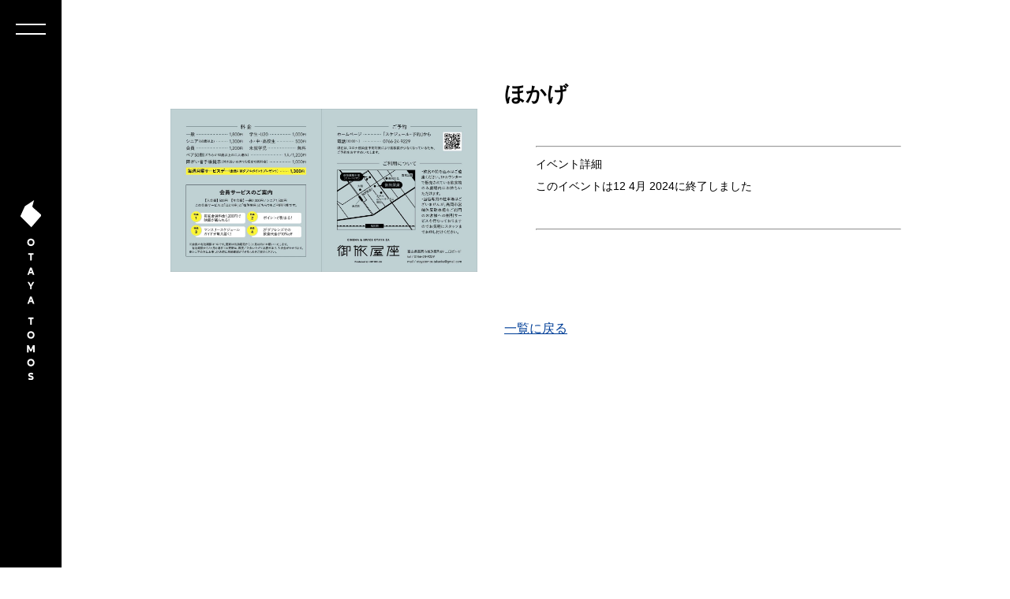

--- FILE ---
content_type: text/html; charset=UTF-8
request_url: https://otayatomos.jp/events/event/event-1767/
body_size: 6997
content:
 <!DOCTYPE HTML>
<html lang="ja">
<head>
<meta charset="utf-8">
<meta http-equiv="X-UA-Compatible" content="IE=edge,chrome=1">
<meta name="viewport" content="width=device-width, initial-scale=1.0" />
<title>OTAYA TOMOS | ほかげ</title>
<link rel="alternate" type="application/rss+xml" title="OTAYA TOMOS RSS Feed" href="https://otayatomos.jp/feed/" />
<link rel="pingback" href="https://otayatomos.jp/xmlrpc.php" />
<link rel="preconnect" href="https://fonts.googleapis.com">
<link rel="preconnect" href="https://fonts.gstatic.com" crossorigin>
<link href="https://fonts.googleapis.com/css2?family=Noto+Sans+JP:wght@200;300;400;500;700;900&display=swap" rel="stylesheet">
<link rel="stylesheet" type="text/css" href="https://otayatomos.jp/wp-content/themes/otayaza/style.css?20250528" media="all" />
<link rel="stylesheet" href="https://cdnjs.cloudflare.com/ajax/libs/Swiper/8.4.2/swiper-bundle.css">
<script src="https://cdnjs.cloudflare.com/ajax/libs/Swiper/8.4.2/swiper-bundle.min.js"></script>
<title>ほかげ ｜ OTAYA TOMOS</title>
<meta name='robots' content='max-image-preview:large' />
<link rel="alternate" type="application/rss+xml" title="OTAYA TOMOS &raquo; フィード" href="https://otayatomos.jp/feed/" />
<link rel="alternate" type="application/rss+xml" title="OTAYA TOMOS &raquo; コメントフィード" href="https://otayatomos.jp/comments/feed/" />
<link rel="alternate" title="oEmbed (JSON)" type="application/json+oembed" href="https://otayatomos.jp/wp-json/oembed/1.0/embed?url=https%3A%2F%2Fotayatomos.jp%2Fevents%2Fevent%2Fevent-1767%2F" />
<link rel="alternate" title="oEmbed (XML)" type="text/xml+oembed" href="https://otayatomos.jp/wp-json/oembed/1.0/embed?url=https%3A%2F%2Fotayatomos.jp%2Fevents%2Fevent%2Fevent-1767%2F&#038;format=xml" />
<style id='wp-img-auto-sizes-contain-inline-css' type='text/css'>
img:is([sizes=auto i],[sizes^="auto," i]){contain-intrinsic-size:3000px 1500px}
/*# sourceURL=wp-img-auto-sizes-contain-inline-css */
</style>
<link rel='stylesheet' id='eo-leaflet.js-css' href='https://otayatomos.jp/wp-content/plugins/event-organiser/lib/leaflet/leaflet.min.css?ver=1.4.0' type='text/css' media='all' />
<style id='eo-leaflet.js-inline-css' type='text/css'>
.leaflet-popup-close-button{box-shadow:none!important;}
/*# sourceURL=eo-leaflet.js-inline-css */
</style>
<style id='wp-emoji-styles-inline-css' type='text/css'>

	img.wp-smiley, img.emoji {
		display: inline !important;
		border: none !important;
		box-shadow: none !important;
		height: 1em !important;
		width: 1em !important;
		margin: 0 0.07em !important;
		vertical-align: -0.1em !important;
		background: none !important;
		padding: 0 !important;
	}
/*# sourceURL=wp-emoji-styles-inline-css */
</style>
<style id='wp-block-library-inline-css' type='text/css'>
:root{--wp-block-synced-color:#7a00df;--wp-block-synced-color--rgb:122,0,223;--wp-bound-block-color:var(--wp-block-synced-color);--wp-editor-canvas-background:#ddd;--wp-admin-theme-color:#007cba;--wp-admin-theme-color--rgb:0,124,186;--wp-admin-theme-color-darker-10:#006ba1;--wp-admin-theme-color-darker-10--rgb:0,107,160.5;--wp-admin-theme-color-darker-20:#005a87;--wp-admin-theme-color-darker-20--rgb:0,90,135;--wp-admin-border-width-focus:2px}@media (min-resolution:192dpi){:root{--wp-admin-border-width-focus:1.5px}}.wp-element-button{cursor:pointer}:root .has-very-light-gray-background-color{background-color:#eee}:root .has-very-dark-gray-background-color{background-color:#313131}:root .has-very-light-gray-color{color:#eee}:root .has-very-dark-gray-color{color:#313131}:root .has-vivid-green-cyan-to-vivid-cyan-blue-gradient-background{background:linear-gradient(135deg,#00d084,#0693e3)}:root .has-purple-crush-gradient-background{background:linear-gradient(135deg,#34e2e4,#4721fb 50%,#ab1dfe)}:root .has-hazy-dawn-gradient-background{background:linear-gradient(135deg,#faaca8,#dad0ec)}:root .has-subdued-olive-gradient-background{background:linear-gradient(135deg,#fafae1,#67a671)}:root .has-atomic-cream-gradient-background{background:linear-gradient(135deg,#fdd79a,#004a59)}:root .has-nightshade-gradient-background{background:linear-gradient(135deg,#330968,#31cdcf)}:root .has-midnight-gradient-background{background:linear-gradient(135deg,#020381,#2874fc)}:root{--wp--preset--font-size--normal:16px;--wp--preset--font-size--huge:42px}.has-regular-font-size{font-size:1em}.has-larger-font-size{font-size:2.625em}.has-normal-font-size{font-size:var(--wp--preset--font-size--normal)}.has-huge-font-size{font-size:var(--wp--preset--font-size--huge)}.has-text-align-center{text-align:center}.has-text-align-left{text-align:left}.has-text-align-right{text-align:right}.has-fit-text{white-space:nowrap!important}#end-resizable-editor-section{display:none}.aligncenter{clear:both}.items-justified-left{justify-content:flex-start}.items-justified-center{justify-content:center}.items-justified-right{justify-content:flex-end}.items-justified-space-between{justify-content:space-between}.screen-reader-text{border:0;clip-path:inset(50%);height:1px;margin:-1px;overflow:hidden;padding:0;position:absolute;width:1px;word-wrap:normal!important}.screen-reader-text:focus{background-color:#ddd;clip-path:none;color:#444;display:block;font-size:1em;height:auto;left:5px;line-height:normal;padding:15px 23px 14px;text-decoration:none;top:5px;width:auto;z-index:100000}html :where(.has-border-color){border-style:solid}html :where([style*=border-top-color]){border-top-style:solid}html :where([style*=border-right-color]){border-right-style:solid}html :where([style*=border-bottom-color]){border-bottom-style:solid}html :where([style*=border-left-color]){border-left-style:solid}html :where([style*=border-width]){border-style:solid}html :where([style*=border-top-width]){border-top-style:solid}html :where([style*=border-right-width]){border-right-style:solid}html :where([style*=border-bottom-width]){border-bottom-style:solid}html :where([style*=border-left-width]){border-left-style:solid}html :where(img[class*=wp-image-]){height:auto;max-width:100%}:where(figure){margin:0 0 1em}html :where(.is-position-sticky){--wp-admin--admin-bar--position-offset:var(--wp-admin--admin-bar--height,0px)}@media screen and (max-width:600px){html :where(.is-position-sticky){--wp-admin--admin-bar--position-offset:0px}}

/*# sourceURL=wp-block-library-inline-css */
</style><style id='global-styles-inline-css' type='text/css'>
:root{--wp--preset--aspect-ratio--square: 1;--wp--preset--aspect-ratio--4-3: 4/3;--wp--preset--aspect-ratio--3-4: 3/4;--wp--preset--aspect-ratio--3-2: 3/2;--wp--preset--aspect-ratio--2-3: 2/3;--wp--preset--aspect-ratio--16-9: 16/9;--wp--preset--aspect-ratio--9-16: 9/16;--wp--preset--color--black: #000000;--wp--preset--color--cyan-bluish-gray: #abb8c3;--wp--preset--color--white: #ffffff;--wp--preset--color--pale-pink: #f78da7;--wp--preset--color--vivid-red: #cf2e2e;--wp--preset--color--luminous-vivid-orange: #ff6900;--wp--preset--color--luminous-vivid-amber: #fcb900;--wp--preset--color--light-green-cyan: #7bdcb5;--wp--preset--color--vivid-green-cyan: #00d084;--wp--preset--color--pale-cyan-blue: #8ed1fc;--wp--preset--color--vivid-cyan-blue: #0693e3;--wp--preset--color--vivid-purple: #9b51e0;--wp--preset--gradient--vivid-cyan-blue-to-vivid-purple: linear-gradient(135deg,rgb(6,147,227) 0%,rgb(155,81,224) 100%);--wp--preset--gradient--light-green-cyan-to-vivid-green-cyan: linear-gradient(135deg,rgb(122,220,180) 0%,rgb(0,208,130) 100%);--wp--preset--gradient--luminous-vivid-amber-to-luminous-vivid-orange: linear-gradient(135deg,rgb(252,185,0) 0%,rgb(255,105,0) 100%);--wp--preset--gradient--luminous-vivid-orange-to-vivid-red: linear-gradient(135deg,rgb(255,105,0) 0%,rgb(207,46,46) 100%);--wp--preset--gradient--very-light-gray-to-cyan-bluish-gray: linear-gradient(135deg,rgb(238,238,238) 0%,rgb(169,184,195) 100%);--wp--preset--gradient--cool-to-warm-spectrum: linear-gradient(135deg,rgb(74,234,220) 0%,rgb(151,120,209) 20%,rgb(207,42,186) 40%,rgb(238,44,130) 60%,rgb(251,105,98) 80%,rgb(254,248,76) 100%);--wp--preset--gradient--blush-light-purple: linear-gradient(135deg,rgb(255,206,236) 0%,rgb(152,150,240) 100%);--wp--preset--gradient--blush-bordeaux: linear-gradient(135deg,rgb(254,205,165) 0%,rgb(254,45,45) 50%,rgb(107,0,62) 100%);--wp--preset--gradient--luminous-dusk: linear-gradient(135deg,rgb(255,203,112) 0%,rgb(199,81,192) 50%,rgb(65,88,208) 100%);--wp--preset--gradient--pale-ocean: linear-gradient(135deg,rgb(255,245,203) 0%,rgb(182,227,212) 50%,rgb(51,167,181) 100%);--wp--preset--gradient--electric-grass: linear-gradient(135deg,rgb(202,248,128) 0%,rgb(113,206,126) 100%);--wp--preset--gradient--midnight: linear-gradient(135deg,rgb(2,3,129) 0%,rgb(40,116,252) 100%);--wp--preset--font-size--small: 13px;--wp--preset--font-size--medium: 20px;--wp--preset--font-size--large: 36px;--wp--preset--font-size--x-large: 42px;--wp--preset--spacing--20: 0.44rem;--wp--preset--spacing--30: 0.67rem;--wp--preset--spacing--40: 1rem;--wp--preset--spacing--50: 1.5rem;--wp--preset--spacing--60: 2.25rem;--wp--preset--spacing--70: 3.38rem;--wp--preset--spacing--80: 5.06rem;--wp--preset--shadow--natural: 6px 6px 9px rgba(0, 0, 0, 0.2);--wp--preset--shadow--deep: 12px 12px 50px rgba(0, 0, 0, 0.4);--wp--preset--shadow--sharp: 6px 6px 0px rgba(0, 0, 0, 0.2);--wp--preset--shadow--outlined: 6px 6px 0px -3px rgb(255, 255, 255), 6px 6px rgb(0, 0, 0);--wp--preset--shadow--crisp: 6px 6px 0px rgb(0, 0, 0);}:where(.is-layout-flex){gap: 0.5em;}:where(.is-layout-grid){gap: 0.5em;}body .is-layout-flex{display: flex;}.is-layout-flex{flex-wrap: wrap;align-items: center;}.is-layout-flex > :is(*, div){margin: 0;}body .is-layout-grid{display: grid;}.is-layout-grid > :is(*, div){margin: 0;}:where(.wp-block-columns.is-layout-flex){gap: 2em;}:where(.wp-block-columns.is-layout-grid){gap: 2em;}:where(.wp-block-post-template.is-layout-flex){gap: 1.25em;}:where(.wp-block-post-template.is-layout-grid){gap: 1.25em;}.has-black-color{color: var(--wp--preset--color--black) !important;}.has-cyan-bluish-gray-color{color: var(--wp--preset--color--cyan-bluish-gray) !important;}.has-white-color{color: var(--wp--preset--color--white) !important;}.has-pale-pink-color{color: var(--wp--preset--color--pale-pink) !important;}.has-vivid-red-color{color: var(--wp--preset--color--vivid-red) !important;}.has-luminous-vivid-orange-color{color: var(--wp--preset--color--luminous-vivid-orange) !important;}.has-luminous-vivid-amber-color{color: var(--wp--preset--color--luminous-vivid-amber) !important;}.has-light-green-cyan-color{color: var(--wp--preset--color--light-green-cyan) !important;}.has-vivid-green-cyan-color{color: var(--wp--preset--color--vivid-green-cyan) !important;}.has-pale-cyan-blue-color{color: var(--wp--preset--color--pale-cyan-blue) !important;}.has-vivid-cyan-blue-color{color: var(--wp--preset--color--vivid-cyan-blue) !important;}.has-vivid-purple-color{color: var(--wp--preset--color--vivid-purple) !important;}.has-black-background-color{background-color: var(--wp--preset--color--black) !important;}.has-cyan-bluish-gray-background-color{background-color: var(--wp--preset--color--cyan-bluish-gray) !important;}.has-white-background-color{background-color: var(--wp--preset--color--white) !important;}.has-pale-pink-background-color{background-color: var(--wp--preset--color--pale-pink) !important;}.has-vivid-red-background-color{background-color: var(--wp--preset--color--vivid-red) !important;}.has-luminous-vivid-orange-background-color{background-color: var(--wp--preset--color--luminous-vivid-orange) !important;}.has-luminous-vivid-amber-background-color{background-color: var(--wp--preset--color--luminous-vivid-amber) !important;}.has-light-green-cyan-background-color{background-color: var(--wp--preset--color--light-green-cyan) !important;}.has-vivid-green-cyan-background-color{background-color: var(--wp--preset--color--vivid-green-cyan) !important;}.has-pale-cyan-blue-background-color{background-color: var(--wp--preset--color--pale-cyan-blue) !important;}.has-vivid-cyan-blue-background-color{background-color: var(--wp--preset--color--vivid-cyan-blue) !important;}.has-vivid-purple-background-color{background-color: var(--wp--preset--color--vivid-purple) !important;}.has-black-border-color{border-color: var(--wp--preset--color--black) !important;}.has-cyan-bluish-gray-border-color{border-color: var(--wp--preset--color--cyan-bluish-gray) !important;}.has-white-border-color{border-color: var(--wp--preset--color--white) !important;}.has-pale-pink-border-color{border-color: var(--wp--preset--color--pale-pink) !important;}.has-vivid-red-border-color{border-color: var(--wp--preset--color--vivid-red) !important;}.has-luminous-vivid-orange-border-color{border-color: var(--wp--preset--color--luminous-vivid-orange) !important;}.has-luminous-vivid-amber-border-color{border-color: var(--wp--preset--color--luminous-vivid-amber) !important;}.has-light-green-cyan-border-color{border-color: var(--wp--preset--color--light-green-cyan) !important;}.has-vivid-green-cyan-border-color{border-color: var(--wp--preset--color--vivid-green-cyan) !important;}.has-pale-cyan-blue-border-color{border-color: var(--wp--preset--color--pale-cyan-blue) !important;}.has-vivid-cyan-blue-border-color{border-color: var(--wp--preset--color--vivid-cyan-blue) !important;}.has-vivid-purple-border-color{border-color: var(--wp--preset--color--vivid-purple) !important;}.has-vivid-cyan-blue-to-vivid-purple-gradient-background{background: var(--wp--preset--gradient--vivid-cyan-blue-to-vivid-purple) !important;}.has-light-green-cyan-to-vivid-green-cyan-gradient-background{background: var(--wp--preset--gradient--light-green-cyan-to-vivid-green-cyan) !important;}.has-luminous-vivid-amber-to-luminous-vivid-orange-gradient-background{background: var(--wp--preset--gradient--luminous-vivid-amber-to-luminous-vivid-orange) !important;}.has-luminous-vivid-orange-to-vivid-red-gradient-background{background: var(--wp--preset--gradient--luminous-vivid-orange-to-vivid-red) !important;}.has-very-light-gray-to-cyan-bluish-gray-gradient-background{background: var(--wp--preset--gradient--very-light-gray-to-cyan-bluish-gray) !important;}.has-cool-to-warm-spectrum-gradient-background{background: var(--wp--preset--gradient--cool-to-warm-spectrum) !important;}.has-blush-light-purple-gradient-background{background: var(--wp--preset--gradient--blush-light-purple) !important;}.has-blush-bordeaux-gradient-background{background: var(--wp--preset--gradient--blush-bordeaux) !important;}.has-luminous-dusk-gradient-background{background: var(--wp--preset--gradient--luminous-dusk) !important;}.has-pale-ocean-gradient-background{background: var(--wp--preset--gradient--pale-ocean) !important;}.has-electric-grass-gradient-background{background: var(--wp--preset--gradient--electric-grass) !important;}.has-midnight-gradient-background{background: var(--wp--preset--gradient--midnight) !important;}.has-small-font-size{font-size: var(--wp--preset--font-size--small) !important;}.has-medium-font-size{font-size: var(--wp--preset--font-size--medium) !important;}.has-large-font-size{font-size: var(--wp--preset--font-size--large) !important;}.has-x-large-font-size{font-size: var(--wp--preset--font-size--x-large) !important;}
/*# sourceURL=global-styles-inline-css */
</style>

<style id='classic-theme-styles-inline-css' type='text/css'>
/*! This file is auto-generated */
.wp-block-button__link{color:#fff;background-color:#32373c;border-radius:9999px;box-shadow:none;text-decoration:none;padding:calc(.667em + 2px) calc(1.333em + 2px);font-size:1.125em}.wp-block-file__button{background:#32373c;color:#fff;text-decoration:none}
/*# sourceURL=/wp-includes/css/classic-themes.min.css */
</style>
<script type="text/javascript" src="https://otayatomos.jp/wp-includes/js/jquery/jquery.min.js?ver=3.7.1" id="jquery-core-js"></script>
<script type="text/javascript" src="https://otayatomos.jp/wp-includes/js/jquery/jquery-migrate.min.js?ver=3.4.1" id="jquery-migrate-js"></script>
<link rel="https://api.w.org/" href="https://otayatomos.jp/wp-json/" /><link rel="EditURI" type="application/rsd+xml" title="RSD" href="https://otayatomos.jp/xmlrpc.php?rsd" />
<meta name="generator" content="WordPress 6.9" />
<link rel="canonical" href="https://otayatomos.jp/events/event/event-1767/" />
<link rel='shortlink' href='https://otayatomos.jp/?p=1767' />
<link rel="icon" href="https://otayatomos.jp/wp-content/uploads/2022/10/cropped-tm-32x32.png" sizes="32x32" />
<link rel="icon" href="https://otayatomos.jp/wp-content/uploads/2022/10/cropped-tm-192x192.png" sizes="192x192" />
<link rel="apple-touch-icon" href="https://otayatomos.jp/wp-content/uploads/2022/10/cropped-tm-180x180.png" />
<meta name="msapplication-TileImage" content="https://otayatomos.jp/wp-content/uploads/2022/10/cropped-tm-270x270.png" />
</head>
<body id="top">
	<main id="main">
	<!-- header -->
		<header>
			<div class="headerwrap">
				<div id="toggle">
					<div id="toggle-box">
							<span></span>
							<span></span>
					</div>
				</div>
				<div id="nav-content">
					<a href="https://otayatomos.jp"><h1><img src="https://otayatomos.jp/wp-content/themes/otayaza/img/logo-w.svg" alt="OTAYA TOMOS"></h1></a>
					<nav>
							<ul>
									<li><a href="https://otayatomos.jp">TOP</a></li>
									<li>
										<span>SHOPS</span>
										<ul>
											<li><a href="/otayaza/">OTAYA-ZA</a></li>
											<li><a href="/shops/#dining">Da Friends</a></li>
											<li><a href="/shops/#lounge">Da LOUNGE</a></li>
											<li><a href="/shops/#pizza">DaDaDa PIZZA</a></li>
											<li><a href="/sauna-da-sauna/">SAUNA da SAUNA</a></li>
										</ul>
									</li>
									<li><a href="/news/">NEWS</a></li>
									<li><a href="https://otayatomos.jp#contact">CONTACT・RESERVE</a></li>
							</ul>
							<a href="/privacy-policy/" class="pp">PRIVACY POLICY</a><br><br>
							<a href="https://instagram.com/otayatomos/" target="_blank"><img src="https://otayatomos.jp/wp-content/themes/otayaza/img/insta.svg" alt="instagram"></a>
					</nav>
				</div>
				<h1>
					<a href="https://otayatomos.jp">
						<img src="https://otayatomos.jp/wp-content/themes/otayaza/img/logo_v.svg" alt="OTAYA TOMOS" class="pc">
						<img src="https://otayatomos.jp/wp-content/themes/otayaza/img/logo_sp.svg" alt="OTAYA TOMOS" class="sp">
					</a>
				</h1>
				<div class="insta"><a href="https://instagram.com/otayatomos/" target="_blank"><img src="https://otayatomos.jp/wp-content/themes/otayaza/img/insta.svg" alt="instagram"></a></div>
					<ul class="tabs pc">
										</ul>
			</div>
		</header>
		<!-- /header -->
		<div class="sp_tab sp">
			<ul class="tabs sp">
							<li class="close"><img src="https://otayatomos.jp/wp-content/themes/otayaza/img/close.svg" alt="CLOSE"></li>
			</ul>
		</div>  
		<section id="content">
		<article>
									<h2 id="detail">ほかげ</h2>
						<div class="contents">
				<div class="image"><img src="https://otayatomos.jp/wp-content/uploads/2024/03/image0-4.jpeg"  alt="" decoding="async" fetchpriority="high" srcset="https://otayatomos.jp/wp-content/uploads/2024/03/image0-4.jpeg 2326w, https://otayatomos.jp/wp-content/uploads/2024/03/image0-4-300x160.jpeg 300w, https://otayatomos.jp/wp-content/uploads/2024/03/image0-4-1024x546.jpeg 1024w, https://otayatomos.jp/wp-content/uploads/2024/03/image0-4-768x409.jpeg 768w, https://otayatomos.jp/wp-content/uploads/2024/03/image0-4-1536x819.jpeg 1536w, https://otayatomos.jp/wp-content/uploads/2024/03/image0-4-2048x1092.jpeg 2048w" sizes="(max-width: 2326px) 100vw, 2326px" /></div>
				<div class="txt">
					<p>
<div class="eventorganiser-event-meta">

	<hr>

	<!-- Event details -->
	<h4>イベント詳細</h4>

	<!-- Is event recurring or a single event -->
			<!-- Event recurs - is there a next occurrence? -->
		
					<!-- Otherwise the event has finished (no more occurrences) -->
			<p>このイベントは12 4月 2024に終了しました</p>			
	<ul class="eo-event-meta">

		
		
		
		
				
		
	</ul>

	<!-- Does the event have a venue? -->
	

	<div style="clear:both"></div>

	<hr>

</div><!-- .entry-meta -->
</p>
									</div>
			</div>
					</div>
		<ul class="pagenate">
			<li></li>
			<li class="pc"><a href="https://otayatomos.jp/otayaza/" style="white-space: nowrap;">一覧に戻る</a></li>
			<li></li>
		</ul>
		<a href="https://otayatomos.jp/otayaza/" style="display: table;margin: auto;" class="sp">一覧に戻る</a>
		</article>
	</section>
	</main>
	<footer>
		<div class="contact">
			<div class="container">
				<div>
					<strong>お電話でのお問合せ</strong>
					<span><a href="tel:076-624-9229">0766・24・9229</a></span>
					<small>（Da Friends）<br>※お問合せ先（店舗）を<br class="sp">おっしゃってください</small>
				</div>
				<div>
					<strong>メールでのお問合せ</strong>
					<a href="mailto:otayatomos.takaoka@gmail.com" class="mail">メールでお問合せ</a>
				</div>
			</div>
		</div>
		<div class="logos">
			<div>
				<div class="block">
					<img src="https://otayatomos.jp/wp-content/themes/otayaza/img/footer-logo.svg" alt="OTAYA TOMOS">
					<a href="https://goo.gl/maps/ukH4dMjxkPFfR92Z9" target="_blank"><img src="https://otayatomos.jp/wp-content/themes/otayaza/img/gmap.svg" alt="GoogleMap"></a>
					<a href="tel:0766-24-9229"><img src="https://otayatomos.jp/wp-content/themes/otayaza/img/footer-tel.svg" alt="0766-24-9229"></a>
				</div>
			</div>
			<div><img src="https://otayatomos.jp/wp-content/themes/otayaza/img/map.svg" alt="map"></div>
		</div>
		<p class="copy">Copyright &copy;OTAYA TOMOS all rights reserved.</p>
	</footer>
	<div id="page_top"><a href="#"><img src="https://otayatomos.jp/wp-content/themes/otayaza/img/up.svg" alt="▲"></a></div>
<script>
jQuery(function($) {
	//スムーススクロール
	$(function(){
		var urlHash = location.hash;
		var target = $(urlHash);
		$('a[href^="#"').on('click',function(){
			let href= $(this).attr("href");
			let target = $(href == "#" || href == "" ? 'html' : href);
						let position = target.offset().top;
						$('body,html').animate({scrollTop:position}, 'swing');
			return false;
		});


	});
	
	
	var mySwiper = new Swiper ('.swiper-container', {
		loop: true,
		pagination: {
			el: '.swiper-pagination',
			clickable: true 
		},
		autoplay: {
		delay: 5000,
		},
	})
	//toggle
		$('#toggle').on('click', function() {
			$('body').toggleClass('is-open');
		});
		$('nav ul a').on('click', function() {
			$('body').toggleClass('is-open');
		});
	//touchイベント

	$('body').on('touchstart', function(){
		$('.sp_tab ul').addClass('open');
	});
	$('.close').on('click', function() {
		$('.sp_tab ul').removeClass('open');
	});


//ページトップ
	var appear = false;
	var pagetop = $('#page_top');
	$(window).scroll(function () {
		if ($(this).scrollTop() > 400) {  //100pxスクロールしたら
			if (appear == false) {
				appear = true;
				pagetop.stop().animate({
					'bottom': '20px' //下から50pxの位置に
				}, 300); //0.3秒かけて現れる
			}
		} else {
			if (appear) {
				appear = false;
				pagetop.stop().animate({
					'bottom': '-50px' //下から-50pxの位置に
				}, 300); //0.3秒かけて隠れる
			}
		}
	});
	pagetop.click(function () {
		$('body, html').animate({ scrollTop: 0 }, 500); //0.5秒かけてトップへ戻る
		return false;
	});

});
	</script>
	<script type="speculationrules">
{"prefetch":[{"source":"document","where":{"and":[{"href_matches":"/*"},{"not":{"href_matches":["/wp-*.php","/wp-admin/*","/wp-content/uploads/*","/wp-content/*","/wp-content/plugins/*","/wp-content/themes/otayaza/*","/*\\?(.+)"]}},{"not":{"selector_matches":"a[rel~=\"nofollow\"]"}},{"not":{"selector_matches":".no-prefetch, .no-prefetch a"}}]},"eagerness":"conservative"}]}
</script>
<script id="wp-emoji-settings" type="application/json">
{"baseUrl":"https://s.w.org/images/core/emoji/17.0.2/72x72/","ext":".png","svgUrl":"https://s.w.org/images/core/emoji/17.0.2/svg/","svgExt":".svg","source":{"concatemoji":"https://otayatomos.jp/wp-includes/js/wp-emoji-release.min.js?ver=6.9"}}
</script>
<script type="module">
/* <![CDATA[ */
/*! This file is auto-generated */
const a=JSON.parse(document.getElementById("wp-emoji-settings").textContent),o=(window._wpemojiSettings=a,"wpEmojiSettingsSupports"),s=["flag","emoji"];function i(e){try{var t={supportTests:e,timestamp:(new Date).valueOf()};sessionStorage.setItem(o,JSON.stringify(t))}catch(e){}}function c(e,t,n){e.clearRect(0,0,e.canvas.width,e.canvas.height),e.fillText(t,0,0);t=new Uint32Array(e.getImageData(0,0,e.canvas.width,e.canvas.height).data);e.clearRect(0,0,e.canvas.width,e.canvas.height),e.fillText(n,0,0);const a=new Uint32Array(e.getImageData(0,0,e.canvas.width,e.canvas.height).data);return t.every((e,t)=>e===a[t])}function p(e,t){e.clearRect(0,0,e.canvas.width,e.canvas.height),e.fillText(t,0,0);var n=e.getImageData(16,16,1,1);for(let e=0;e<n.data.length;e++)if(0!==n.data[e])return!1;return!0}function u(e,t,n,a){switch(t){case"flag":return n(e,"\ud83c\udff3\ufe0f\u200d\u26a7\ufe0f","\ud83c\udff3\ufe0f\u200b\u26a7\ufe0f")?!1:!n(e,"\ud83c\udde8\ud83c\uddf6","\ud83c\udde8\u200b\ud83c\uddf6")&&!n(e,"\ud83c\udff4\udb40\udc67\udb40\udc62\udb40\udc65\udb40\udc6e\udb40\udc67\udb40\udc7f","\ud83c\udff4\u200b\udb40\udc67\u200b\udb40\udc62\u200b\udb40\udc65\u200b\udb40\udc6e\u200b\udb40\udc67\u200b\udb40\udc7f");case"emoji":return!a(e,"\ud83e\u1fac8")}return!1}function f(e,t,n,a){let r;const o=(r="undefined"!=typeof WorkerGlobalScope&&self instanceof WorkerGlobalScope?new OffscreenCanvas(300,150):document.createElement("canvas")).getContext("2d",{willReadFrequently:!0}),s=(o.textBaseline="top",o.font="600 32px Arial",{});return e.forEach(e=>{s[e]=t(o,e,n,a)}),s}function r(e){var t=document.createElement("script");t.src=e,t.defer=!0,document.head.appendChild(t)}a.supports={everything:!0,everythingExceptFlag:!0},new Promise(t=>{let n=function(){try{var e=JSON.parse(sessionStorage.getItem(o));if("object"==typeof e&&"number"==typeof e.timestamp&&(new Date).valueOf()<e.timestamp+604800&&"object"==typeof e.supportTests)return e.supportTests}catch(e){}return null}();if(!n){if("undefined"!=typeof Worker&&"undefined"!=typeof OffscreenCanvas&&"undefined"!=typeof URL&&URL.createObjectURL&&"undefined"!=typeof Blob)try{var e="postMessage("+f.toString()+"("+[JSON.stringify(s),u.toString(),c.toString(),p.toString()].join(",")+"));",a=new Blob([e],{type:"text/javascript"});const r=new Worker(URL.createObjectURL(a),{name:"wpTestEmojiSupports"});return void(r.onmessage=e=>{i(n=e.data),r.terminate(),t(n)})}catch(e){}i(n=f(s,u,c,p))}t(n)}).then(e=>{for(const n in e)a.supports[n]=e[n],a.supports.everything=a.supports.everything&&a.supports[n],"flag"!==n&&(a.supports.everythingExceptFlag=a.supports.everythingExceptFlag&&a.supports[n]);var t;a.supports.everythingExceptFlag=a.supports.everythingExceptFlag&&!a.supports.flag,a.supports.everything||((t=a.source||{}).concatemoji?r(t.concatemoji):t.wpemoji&&t.twemoji&&(r(t.twemoji),r(t.wpemoji)))});
//# sourceURL=https://otayatomos.jp/wp-includes/js/wp-emoji-loader.min.js
/* ]]> */
</script>
	
	</body>
</html>



--- FILE ---
content_type: text/css
request_url: https://otayatomos.jp/wp-content/themes/otayaza/style.css?20250528
body_size: 6108
content:
@charset "utf-8";

/*
Theme Name: 御旅屋座
Version: 2022.10.10
*/
/*---------------------------------------------------------
reset
---------------------------------------------------------*/
html, body, div, span, applet, object, iframe, h1, h2, h3, h4, h5, h6, p, blockquote, pre, a, abbr, acronym, address, big, cite, code, del, dfn, em, img, ins, kbd, q, s, samp, small, strike, strong, sub, sup, tt, var, b, u, i, center, dl, dt, dd, ol, ul, li, fieldset, form, label, legend, table, caption, tbody, tfoot, thead, tr, th, td, article, aside, canvas, details, embed, figure, figcaption, footer, header, hgroup, menu, nav, output, ruby, section, summary, time, mark, audio, video {
margin: 0;
padding: 0;
border: 0;
font-size: 100%;
font: inherit;
vertical-align: baseline;
font-family: -apple-system,BlinkMacSystemFont,Helvetica Neue,Segoe UI,Hiragino Kaku Gothic ProN,Hiragino Sans,ヒラギノ角ゴ ProN W3,Arial,メイリオ,Meiryo,sans-serif;
box-sizing:border-box;
}

article, aside, details, figcaption, figure, footer, header, hgroup, main, menu, nav, section {
	display: block;
}

body {
	background-color: #fff;
	-webkit-text-size-adjust: none;
	font-size: 16px;
	color: #000;
	line-height: 1.5;
}

a {
	color: #003f98;
	outline: none;
}
.sp {
	display: none!important;
}

ol, ul {
	list-style: none;
}

blockquote, q {
	quotes: none;
}

blockquote:before, blockquote:after, q:before, q:after {
	content: '';
	content: none;
}

table {
	border-collapse: collapse;
	border-spacing: 0;
}
img{
	max-width:100%;
	vertical-align: bottom;
	image-rendering: -webkit-optimize-contrast;
}
a:hover img {
	opacity: 0.8;
	filter: alpha(opacity=80);
	
	-moz-opacity: 0.8;
}
/*---------------------------------------------------------
main
---------------------------------------------------------*/
main{
	display:flex;
	height:100%;
}
/*---------------------------------------------------------
Header
---------------------------------------------------------*/
header{
	display:flex;
	flex-direction:column;
	align-items: center;
	background:#000;
	width:78px;
	/*height:100%;*/
	position: relative;
	z-index:100;
}
.headerwrap{
	display:flex;
	flex-direction:column;
	align-items: center;
	position:sticky;
	top:0;
	padding-bottom:30px;
}
header h1{
	margin-top:210px;
}
header .insta{
	margin-top:240px;
}
/* 位置を右上に固定 */
#toggle {
	margin-top:30px;
}
/* ハンバーガーメニューの大きさ指定 */
#toggle-box {
	position: relative;
	width: 38px;
	height: 14px;
	cursor: pointer;
}
#toggle-box > span {
	width: 100%;
	height: 2px;
	left: 0;
	display: block;
	background: #fff;
	position: absolute;
	transition: transform .3s ease-in-out;
}
#toggle-box > span:nth-child(1) {
	top: 0;
}
#toggle-box > span:nth-child(2) {
	bottom: 0;
}

/* ハンバーガーメニュークリックで、「×」マークにアニメーション */
.is-open #toggle-box > span:nth-child(1) {
	top: 50%;
	transform: rotate(45deg);
}
.is-open #toggle-box > span:nth-child(2) {
	top: 50%;
	transform: rotate(-45deg);
}

/* 重なり順指定 */
#toggle {
	z-index:9999;
}

#nav-content {
	z-index: 900;
	overflow: auto;
	width: 100%;
	height: 100%;
	background: #000;
	color: #fff;
	position: fixed;
	top: 0;
	left: 0;
	transform: translateX(-100%);
	transition:  transform 1s cubic-bezier(0.215, 0.61, 0.355, 1);
}

#nav-content nav {
	margin: 135px 0 0 230px;
}
#nav-content ul li a,
#nav-content ul li span{
	display: inline-block;
	color: #fff;
	font-size:14px;
	font-weight:600;
	text-decoration: none;
	transition: opacity .6s ease;
	padding:0 3px;
	margin-bottom:1em;
	position:relative;
}
#nav-content ul li a:hover::after{
	content:"";
	background:#FC4826;
	width:100%;
	height:4px;
	position:absolute;
	bottom:-4px;
	left:0;
}
/*
#nav-content ul li span::after,
#nav-content ul li:nth-child(2) a::after,
#nav-content ul li:nth-child(3) a::after{
	content:"";
	background:#30a3b5;
	width:100%;
	height:4px;
	position:absolute;
	bottom:-4px;
	left:0;
}
#nav-content ul li ul li:nth-child(1) a::after{
	content:"";
	background:#a1946a;
	width:100%;
	height:4px;
	position:absolute;
	bottom:-4px;
	left:0;
}
#nav-content ul li ul li:nth-child(2) a::after{
	content:"";
	background:#ff8c00;
	width:100%;
	height:4px;
	position:absolute;
	bottom:-4px;
	left:0;
}
#nav-content ul li ul li:nth-child(3) a::after{
	content:"";
	background:#0069af;
	width:100%;
	height:4px;
	position:absolute;
	bottom:-4px;
	left:0;
}*/
#nav-content ul li ul li:last-child a::after{
	background:#92dceb;
}
#nav-content ul li:nth-child(2){
	display:flex;
}
#nav-content ul li ul{
	margin-left:3em;
}
#nav-content ul li ul li:nth-child(2){
	display:block;
}
#nav-content h1{
	position:absolute;
	right:60px;
	top:30px;
	margin:0;
}
#nav-content .pp{
	color:#fff;
	font-size:10px;
	font-weight:300;
	text-decoration:none;
}
.is-open {
	overflow: hidden;
}

.is-open #toggle-box > span {
	background: #fff;
}

.is-open #nav-content {
	z-index: 999;
	transform: translateX(0);
}
header .tabs{
	position: absolute;
	right: -69px;
	top: 18px;
}
header .tabs li img{
	transition:all .3s ease;
}
header .tabs li img:hover {
	width: 120%;
	height: 120%;
	z-index: 10;
	max-width: 120%;
}
/*---------------------------------------------------------
Content
---------------------------------------------------------*/
#content{
	width:calc( 100% - 78px );
}
#content.form{
	width:100%;
}
#content .fv{
	display: flex;
	flex-direction: column;
	align-items: flex-end;
	padding-top:36px;
}
#content h1{
	margin:0 64px 45px 0;
}
.slide-container {
	width: 70%;
	position:relative;
	margin-bottom:180px;
}
.swiper-container{
	overflow:hidden;
}
.swiper-pagination{
	bottom: -30px!important;
	text-align: right!important;
	padding-right: 5%!important;
}
.slide-container h2{
	width:33%;
	position:absolute;
	bottom:54px;
	left:-28%;
	z-index:3;
}
.slide-container h2 img{
	width:100%;
}
#content .shops,
#content .news{
	margin-bottom:64px;
}
#content .shops h2,
#content .news h2,
#content .form h2{
	font-size:2vw;
	font-weight:bold;
	text-align:center;
	margin-bottom:45px;
}
#content .shops h2 small,
#content .news h2 small{
	display:block;
	font-size:.7em;
	font-weight:300;
}
#content .form h2 small{
	display:table;
	font-size:.6em;
	font-weight:300;
	text-align:left;
	margin:2em auto 0;
}
#content .shops ul{
	display:flex;
	flex-wrap:wrap;
	justify-content: space-between;
	width: 76%;
	max-width:1000px;
	margin:auto;
}
#content .shops ul li{
	width:48%;
	margin:0 0 14px;
}
#content .news ul{
	display: flex;
	justify-content: space-between;
	width: 76%;
	max-width:1000px;
	margin: 0 auto 40px;
}
#content .news ul li{
	display:flex;
	flex-direction:column;
	font-size:12px;
	width:30%;
}
#content .news ul li .new{
	color:#f00;
	font-weight:bold;
}
#content .news ul li .date{
	font-weight:600;
}
#content .news .more{
	display: table;
	margin: auto;
}
#content .form {
	background:#ccc;
	padding:60px 0 80px;
}
#content .form .mw_wp_form{
	width:60%;
	margin:auto;
}
#content .form .mw_wp_form .ttl{
	display:flex;
	align-items: baseline;
}
#content .form .mw_wp_form h3{
	font-weight:600;
	padding: 0 1.5em;
	border-bottom:2px solid #000;
	margin:0 1em 1.5em 0;;
}
#content .form .mw_wp_form .ttl small{
	font-size:10px;
}
#content .form .mw_wp_form dl{
	display:flex;
	align-items:center;
	margin-bottom:12px;
}
#content .form .mw_wp_form dt{
	font-size:12px;
	font-weight:600;
	margin-right:1em;
	width:6em;
	text-align:right;
}
#content .form .mw_wp_form dd{
	width:100%;
}
#content .form .mw_wp_form input,
#content .form .mw_wp_form select,
#content .form .mw_wp_form textarea{
	border:0;
	background:#fff;
	font-size:1.25em;
	width:100%;
	box-sizing:border-box;
	padding:0.5em 1em;
}
#content .form .mw_wp_form select{
	font-size:1em;
}
#content .form .mw_wp_form .send{
	display:flex;
	justify-content: end;
}
#content .form .mw_wp_form .send .pp{
	font-size:12px;
	width: 60%;
}
#content .form .mw_wp_form input[type="checkbox"]{
	width:auto;
}
.mwform-checkbox-field label, .mwform-radio-field label{
	display:flex;
	align-items:center;
	margin-bottom:10px;
}
.mwform-checkbox-field-text{
	font-size:10px;
}
#content .form .mw_wp_form input[type="submit"]{
	font-size:12px;
	font-weight:600;
	background:#0f0;
	width:180px;
	height:48px;
	cursor:pointer;
}
#content .party{
	max-width:1000px;
	width:76%;
	margin:0 auto 100px;
}
#content .party figure{
	position:relative;
	padding-left: 8%;
}
#content .party figure img{
	width:100%;
}
#content .party figure figcaption{
	position: absolute;
	right: 6%;
	bottom: 11%;
	width: 15%;
}
/*---------------------------------------------------------
NEWS一覧
---------------------------------------------------------*/
#archive{
	padding-top:110px;
}
#archive .ttl{
	font-size: 2vw;
	font-weight: bold;
	text-align: center;
	margin-bottom: 45px;
	margin-bottom:50px;
}
#archive ul {
	display: flex;
	justify-content: space-between;
	flex-wrap:wrap;
	width: 76%;
	max-width: 1000px;
	margin: 0 auto 40px;
}
#archive ul li {
	display: flex;
	flex-direction: column;
	font-size: 1vw;
	width: 30%;
	margin-bottom:48px;
}
#archive ul li .new{
	color:#f00;
	font-weight:600;
}
#archive ul li .date{
	font-size:1.125em;
	font-weight:600;
}
#archive ul li small{
	font-size:0.9em;
}
.pagenation{
	width: 76%;
	max-width: 1000px;
	margin: 0 auto 40px;
	text-align:center;
}
.pagenation span,
.pagenation a{
	display:inline-block;
	margin:0 0.5em;
}
.pagenation ul.page-numbers{
	display:flex;
	justify-content:center;
}
/*---------------------------------------------------------
上映一覧
---------------------------------------------------------*/
#movies h2{
	font-size:2vw;
	font-weight:bold;
	text-align:center;
	margin-bottom:1em;
}
#movies .radios{
	display: flex;
	justify-content: center;
	align-items: center;
	margin:0 auto 70px;
}
#movies .radios label{
	cursor:pointer;
	margin: 0 0.5em;
}
#movies ul {
	display: flex;
	flex-wrap:wrap;
	width: 76%;
	max-width: 1000px;
	margin: 0 auto 40px;
}
#movies ul li {
	display: flex;
	flex-direction: column;
	font-size: 1vw;
	width: calc( 100% / 3 );
	text-align: center;
	padding: 0 1em;
	margin-bottom:48px;
}
#movies ul li .status{
	margin-bottom:18px;
}
#movies ul li h3{
	font-size:16px;
	font-weight:600;
	margin:.5em 0;
}
#movies ul li small{
	font-size:12px;
	font-weight:600;
}
#calendar{
	width: 70%;
	max-width:1000px;
	margin:0 auto 100px;
}
#calendar h2#schedule{
	font-size:2vw;
	font-weight:bold;
	text-align:center;
	margin-bottom:.5em;
}
#calendar p{
	font-size:14px;
	text-align:center;
	margin-bottom:45px;
}
button.fc-button{
	display: flex;
	justify-content: center;
	align-items: center;
	border-radius: 100%!important;
	height: 32px!important;
	width: 32px!important;
	text-align: center;
}
.fc button .fc-icon {
	position: relative;
	top: unset!important;
	margin: 0!important;
}
.fc-toolbar h2{
	font-size:1.2vw!important;
	font-weight:500!important;
}
#about{
	width:70%;
	margin:0 auto 90px;
}
#about h2{
	font-size:2vw;
	font-weight:bold;
	text-align:center;
	margin-bottom:1em;
}
#about ul{
	display:flex;
	justify-content:space-between;
}
#about ul li{
	width:48%;
}
#reserve h2{
	font-size:2vw;
	font-weight:bold;
	text-align:center;
	margin-bottom:.5em;
}
#reserve p{
	display:table;
	font-size:14px;
	width:70%;
	text-align:center;
	margin:0 auto 45px;
}
#reserve .mw_wp_form{
	width:60%;
	margin:60px auto 120px;
}
#reserve .mw_wp_form .ttl{
	font-size:10px;
	margin-left: 8em;
	margin-bottom:12px;
}
#reserve .mw_wp_form h3{
	font-weight:600;
	padding: 0 1.5em;
	border-bottom:2px solid #000;
	margin:0 1em 1.5em 0;;
}
#reserve .mw_wp_form .ttl small{
	font-size:10px;
}
#reserve .mw_wp_form dl{
	display:flex;
	align-items:center;
	margin-bottom:12px;
}
#reserve .mw_wp_form dt{
	font-size:12px;
	font-weight:600;
	margin-right:1em;
	width:6em;
	text-align:right;
}
#reserve .mw_wp_form dd{
	width:100%;
}
#reserve .mw_wp_form input,
#reserve .mw_wp_form select,
#reserve .mw_wp_form textarea{
	border:0;
	background:#e6e6e6;
	font-size:1.25em;
	width:100%;
	box-sizing:border-box;
	padding:0.5em 1em;
}
#reserve .mw_wp_form select{
	font-size:1em;
}
#reserve .mw_wp_form .send{
	display:flex;
	justify-content: end;
}
#reserve .mw_wp_form .send .pp{
	font-size:12px;
	width: 60%;
}
#reserve .mw_wp_form input[type="checkbox"]{
	width:auto;
}
.mwform-checkbox-field label, .mwform-radio-field label{
	display:flex;
	align-items:center;
	margin-bottom:10px;
}
.mwform-checkbox-field-text{
	font-size:10px;
}
#reserve .mw_wp_form input[type="submit"]{
	font-size:12px;
	font-weight:600;
	background:#0f0;
	width:180px;
	height:48px;
	cursor:pointer;
}
.line{
	background:#f1f1f1;
	border-radius:30px;
	display: flex;
	flex-direction: column;
	align-items: center;
	justify-content: center;
	width:400px;
	height:320px;
	text-align:center;
	margin:0 auto 60px;
}
.line a{
	margin: 20px auto 10px;
}
.line .line_id{
	width:74px;
}
.line p{
	margin-top:2em;
}
figure.btm{
	display: flex;
	align-items: center;
	justify-content: center;
	flex-direction: column;
	margin-bottom:80px;
}
figure.btm a{
	margin-bottom:80px;
}
/*---------------------------------------------------------
SINGLE
---------------------------------------------------------*/
article{
	width: 77%;
	max-width:1000px;
	margin: 100px auto 40px;
}
article h2{
	font-size:2vw;
	font-weight:bold;
	text-align:center;
}
article .date{
	font-size:12px;
	text-align:center;
	margin-bottom:70px;
}
article .contents{
	display:flex;
	justify-content:space-between;
}
article .contents .image{
	width:42%;
}
article .contents .txt{
	display:flex;
	flex-direction:column;
	font-size:14px;
	line-height:2;
	width:50%;
}
article .contents .txt p{
	margin-bottom:40px;
}
article .contents .txt table{
	border-top:1px solid #000;
	margin-top:auto;
}
article .contents tr{
	border-bottom:1px solid #000;
}
article .contents td.ttl{
	padding:1em;
	white-space: nowrap;
}
article .contents td{
	vertical-align:middle;
}
ul.pagenate{
	display:flex;
	justify-content:space-between;
	margin:60px 0;
}
ul.pagenate li{
	margin:0 1em;
}
ul.pagenate span{
	font-weight:500;
}

/*---------------------------------------------------------
Page
---------------------------------------------------------*/
article#page{
	margin-bottom:200px;
}
article#page .contents{
	display:block;
}
article#page h2{
	margin-bottom:70px;
}
/* --  SHOPS  -- */
.slide-container h2.shop_ttl {
	width: 58%;
	left: -30%;
	bottom: 50px;
}
.shops .container{
	display: flex;
	flex-wrap: wrap;
	width: 80%;
	max-width: 1000px;
	margin: 0 auto 40px;
}
.shops .container.mg0{
	margin-bottom:0;
}
.shops .block{
	display:flex;
	justify-content:space-between;
	flex-wrap:wrap;
	align-items: flex-start;
	margin-bottom:70px;
}
.shops figure.main.pc{
	width:42.5%;
}
.shops .detail{
	display:flex;
	flex-direction:column;
	width: 54.5%;
}
.shops .detail .hours{
	border:solid #000;
	border-width:1px 0;
	font-size:15px;
	font-family: Century Gothic, sans-serif;
	text-align:right;
	padding-right:1em;
}
.shops .detail .hours span{
	font-size:11px;
	margin-right:.5em;
}
.shops .detail p{
	font-size:10px;
	margin:1.5em 0;
}
.shops .detail ul{
	display:flex;
	justify-content:space-between;
	margin-top:auto;
}
.shops .detail ul li{
	width:48%;
}
.shops .container .logos{
	display:flex;
	flex-direction:column;
	justify-content:center;
	margin: 0 auto 100px;
}
.shops .container .logos a{
	display:block;
	margin-bottom:60px;
}
.shops #pizza{
	background:#ffe100;
	padding:45px 0 24px;
}
.shops #pizza .lead{
	text-align:center;
}
.shops #pizza .lead figure{
	display: table;
	margin: 0 auto 32px;
	position:relative;
}
.shops #pizza .lead figure img{
	width:345px;
}
.shops #pizza .lead figcaption{
	position:absolute;
	right: -48%;
	bottom: 38%;
	width: 70%;
}
.shops .ttl{
	display:flex;
	align-items:center;
	justify-content:center;
	background:#000;
	height:46px;
	margin-bottom:60px;
}
#pizza ul{
	display:flex;
	align-items:center;
	justify-content:space-between;
	flex-wrap:wrap;
	width: 80%;
	max-width: 1000px;
	margin:auto;
}
#pizza .container ul{
	width:100%;
}
#pizza .container ul li{
	width:45%;
	text-align: center;
	margin-bottom:45px;
}
.pizza-logo h2{
	text-align:center;
	margin:80px;
}
.shops .container small{
	display:table;
	font-size:10px;
	margin:40px auto 0;
}
/* SAUNA */
#sauna-content{
	font-size:14px;
	text-align:center;
}
#sauna-content h2{
	font-size:2vw;
	font-weight:bold;
}
.stripe{
	background: repeating-linear-gradient(135deg, rgba(170,215,196,0.5), rgba(170,215,196,0.5) 4px, #fff 4px, #fff 8px);
	text-align:center;
	padding:32px 0 12px;
	margin-bottom:80px;
}
.stripe img{
	width:50%;
}
#facility{
	margin-bottom: 20px;
}
#facility ul{
	display:flex;
	flex-wrap:wrap;
	justify-content: space-between;
	width: 73%;
	max-width:1000px;
	margin:40px auto 0;
}
#facility ul li{
	display:flex;
	flex-direction:column;
	justify-content:center;
	font-size:10px;
	text-align: left;
	width: 31%;
	margin-bottom:40px;
}
#facility ul li strong{
	display:block;
	font-size:12px;
	font-weight:bold;
	text-align: center;
	margin:0.5em 0;
}
#system{
	background:#f0f6fd;
	padding:50px 0 60px;
	margin-bottom:100px;
}
#system h3{
	margin:0.5em 0;
}
#system p{
	font-size:10px;
	margin-bottom:50px;
}
#system .plan img{
	width:70%;
}
#system .course{
	width:65%;
	text-align: left;
	margin:70px auto 0;
	position: relative;
}
#system .course img{
	width:55%;
}
#system .course figcaption {
	position:absolute;
	top:0;
    right: -10%;
    width: 40%;
}
#system .course figcaption img{
	width:100%;
}
#point{
	margin-bottom:100px;
}
#point h2{
	margin:75px 0 30px;
}
#point .reserve{
	position:relative;
}
#point .reserve figcaption{
	position:absolute;
	top: 20%;
	right: 0;
	left: 0;
	margin: auto;
}
#point .reserve figcaption a{
	display:table;
	margin:auto;
}
#point .reserve figcaption a:first-child{
	margin-bottom:20px;
}
#point .reserve figcaption img{
	width:180px;
	height:auto;
}
#point .reserve img{
	display:block;
	width:45%;
	margin:auto;
}
#point .note img{
	display:block;
	width:75%;
	margin:auto;
}
#howto figure{
	margin:40px auto 100px;
}
#howto figure img{
	width:82%;
}
.sauna-logo h2{
	text-align:center;
	margin:80px;
}
/* -- AMAYOT --*/
#content h1.amayot-ttl img{
	max-height:89px;
}
.slide-container h2.amayot_ttl {
	width: 41%;
	left: -30%;
	bottom: 60px;
}
#amayot-lead{
	margin-bottom:100px;
}
#amayot-lead h3{
	font-size:20px;
	font-weight:600;
	text-align:center;
	margin-bottom:1em;
}
#amayot-lead p{
	display:table;
	font-size:10px;
	line-height: 2em;
	max-width:375px;
	margin:auto;
}
#amayot-map{
	font-size:10px;
	margin-bottom:150px;
	text-align:center;
}
#amayot-map strong{
	display:block;
	font-size:14px;
	text-align:center;
}
#amayot-map figure{
	margin-top:50px;
}
ul.amayot-hours{
	border: solid #000;
	border-width: 1px 0;
	font-size: 15px;
	font-family: Century Gothic, sans-serif;
	text-align: right;
	padding-right: 1em;
	align-items: flex-end;
}
ul.amayot-hours span {
	font-size: 11px;
	margin-right: 0.5em;
}
.shops .block.ama{
	margin-bottom:140px;
}
.shops .block.ama .reserve{
	width:100%;
	margin-top:50px;
	text-align:center;
}
.shops .block.ama .reserve h3{
	margin-bottom:35px;
}
#first{
	background:#e6e6e6;
	font-size:10px;
	padding:35px 0 25px;
	text-align:center;
}
#first p{
	margin:2em auto;
	line-height:2;
}
/* -- PARTY --*/
#party{
	background:#f9f6eb;
	text-align:center;
}
#party .course{
	padding:60px 0 30px;
}
#party .option{
	background:#838383;
	padding:30px  ;
}
#party .floormap{
	padding:60px 0;
}
#party p{
	margin-top:100px;
}
/*---------------------------------------------------------
FOOTER
---------------------------------------------------------*/
footer{
	background:#fff;
}
footer .contact{
	background:#4d4d4d;
	color:#fff;
	padding:20px 0;
}
footer .container{
	display:flex;
}
footer .container div{
	display:flex;
	flex-direction:column;
	align-items:center;
	width:50%;
	padding:20px 0;
}
footer .container div:first-child{
	border-right:2px solid #fff;
}
footer .container div strong{
	display:table;
	font-size:12px;
	border-bottom:2px solid #fff;
	padding:0 1em 0.2em;
}
footer .container div span{
	font-size:14px;
	font-weight:600;
}
footer .container div small{
	font-size:10px;
	text-align:center;
}
footer .container div a{
	color:#fff;
	text-decoration:none;
}
footer .container div a.mail{
	display: flex;
	align-items: center;
	justify-content: center;
	background:#fff;
	border-radius:30px;
	color:#4d4d4d;
	font-size:12px;
	font-weight:600;
	text-decoration:none;
	width:148px;
	height:35px;
	margin-top: auto;
}
footer .logos{
	display:flex;
	padding:64px 0 50px;
}
footer .logos div{
	display:flex;
	width:50%;
}
footer .logos div:first-child{
	padding:30px 6% 0 0;
}
footer .logos div:last-child{
	padding-left:3%;
}
footer .logos div img{
	display:block;
}
footer .logos div > .block{
	width: auto;
	margin-left: auto;
	display: block;
	padding: 0;
}
footer .logos div a{
	display:block;
	margin:.5em 0;
}
footer .copy{
	font-size:10px;
	line-height:3;
	text-align:center;
}
#page_top{
	width: 48px;
	height: 48px;
	position: fixed;
	right: 10px;
	bottom: -48px;
}
#page_top a{
	position: relative;
	display: block;
	width: 48px;
	height: 48px;
	text-decoration: none;
}

/*---------------------------------------------------------
Mobile
---------------------------------------------------------*/

/*Media Queries*/

@media screen and (max-width: 819px) {
	body, html {
		min-width: 100%;
	}
	body {
		font-size: 15px;
	}
	img {
		max-width: 100%;
	}
	img.sp {
		width: 100%;
	}
	.pc {
		display: none!important;
	}
	.sp {
		display: block!important;
	}
	.container{
		padding:0 4%;
	}
	main{
		display:block;
	}
	header{
		position:fixed;
		top:0;
		left:0;
		flex-direction:row;
		width:100%;
	}
	header h1{
		width:52%;
		margin-top: unset;
	}
	header .insta	{
		width: 20px;
		margin-top: unset;
	}
	.headerwrap {
		justify-content:space-between;
		flex-direction:row;
		align-items: center;
		position: relative;
		top: 0;
		padding: 14px 18px;
	}
	#toggle{
		margin-top: unset;
	}
	#toggle-box {
		width: 32px;
		height: 32px;
	}
	#toggle-box > span:nth-child(1) {
		top: 9px;
	}
	#toggle-box > span:nth-child(2) {
		bottom: 9px;
	}
	#nav-content nav {
		margin: 30% 55px 0;
	}
	#nav-content h1 {
		top: unset;
		bottom: 50px;
		left: 0;
		right: 0;
		text-align:center;
		margin: auto;
	}
	#nav-content h1 img{
		width:74px;
	}
	#nav-content ul li a{
		font-size:15px;
	}
	#nav-content .pp{
		font-size:12px;
	}
	main .sp_tab{
		position: absolute;
		left:0;
		top:0;
	}
	main ul.tabs.sp{
		position: fixed;
		width: 38px;
		left: -40px;
		top: 60px;
		z-index: 10;
		transition:all 0.3s ease;
	}
	main ul.tabs.sp.open{
		left:0;
	}
	main ul.tabs.sp img{
		width:38px;
	}
	#content {
		width: 100%;
		margin-top: 60px;
	}
	#content h1 {
		margin: 0 40px 40px 0;
		width:45px;
	}
	#content .fv.top{
		padding-top:0;
	}
	.slide-container {
		width: 100%;
		margin-bottom: 60px;
	}
	.slide-container h2 {
		width: 180px;
		bottom: 30px;
		left: 55px;
	}
	.slide-container h2.amayot_ttl {
		width: 63%;
		left: 9%;
		bottom: 44px;
	}
	#amayot-map {
		margin-bottom: 100px;
	}
	#amayot-lead p {
		font-size: 14px;
		line-height: 2em;
		text-align:center;
		max-width: 85%;
	}
	#amayot-map strong {
		font-size: 18px;
		font-weight: 700;
	}
	#amayot-map figure {
		width: 80%;
		margin: 40px auto 0;
	}
	.shops .detail ul.amayot-hours {
		display: flex;
		flex-direction: column;
		border-width: 0 0 1px 0;
		padding-right:0;
	}
	.shops .block.ama {
		margin-bottom: 40px;
	}
	.shops .detail ul.amayot-hours li {
		width: 100%;
	}
	#content h1.amayot-ttl {
		width:auto;
	}
	#content h1.amayot-ttl img {
		max-height: 65px;
	}
	#content .shops h2, #content .news h2, #content .form h2,
	article h2{
		font-size: 5vw;
	}
	#content .party{
		width:80%;
		margin: 0 auto 50px;
	}
	#content .party figure{
		padding:0;
	}
	#content .party figure figcaption {
    position: absolute;
    right: 0;
    left: 0;
    bottom: 11%;
    width: 50%;
    margin: auto;
	}
	#content .shops ul {
		justify-content: center;
		width: 80%;
	}
	#content .shops ul li {
		width: 100%;
		margin: 0 0 30px;
	}
	#content .shops ul li:last-child{
		margin-bottom:0;
	}
	#content .news ul{
		width:92%;
	}
	#content .news ul li{
		width:48%;
	}
	#content .form{
		padding:40px 0;
	}
	#content .form .mw_wp_form {
		width: 90%;
	}
	#content .form .mw_wp_form h3 {
		font-size: 14px;
		padding: 0 .5em;
		border-bottom: 1px solid #000;
		margin: 0 1em 1.5em 0;
	}
	#content .form .mw_wp_form dl{
		flex-direction:column;
		align-items: flex-start;
	}
	#content .form .mw_wp_form dt {
		font-size: 10px;
		text-align:left;
	}
	#content .form .mw_wp_form input, #content .form .mw_wp_form select, #content .form .mw_wp_form textarea{
		font-size:1em;
		padding: 0.5em;
	}
	.mw_wp_form .send {
		flex-direction: column;
		align-items: center;
	}
	.mw_wp_form .send .pp {
		font-size: 10px;
		width: 100%;
		text-align: center;
		margin-bottom:20px;
	}
	.mwform-checkbox-field label, .mwform-radio-field label{
		margin: auto;
		display: block;
	}
	#reserve .mw_wp_form .send .pp{
		width:100%;
	}
	footer .container div a{
		margin-top: 20px;
	}
	footer .logos {
		flex-direction:column;
		width: 75%;
		margin: auto;
		padding: 40px 0 ;
	}
	footer .logos div:first-child {
		padding: 0;
	}
	footer .logos div {
		width: 100%;
	}
	footer .logos div > .block{
		width: 90%;
		margin:0 auto 45px;
	}
	footer .logos div img {
		width: 100%;
	}
	footer .logos div a img{
		width:auto;
	}
	footer .logos div a {
		display: block;
		margin: 1em 0 1.5em;
	}
	#archive {
		padding-top: 55px;
	}
	#archive .ttl {
		font-size: 5vw;
		margin-bottom: 10px;
	}
	#archive ul li {
		display: flex;
		flex-direction: column;
		font-size: 3.5vw;
		width: 100%;
		margin-bottom: 48px;
	}
	article {
		width: 90%;
	}
	article .contents{
		flex-direction:column;
		margin-top:10px;
	}
	article .contents .image {
		width: 100%;
		margin-bottom:20px;
	}
	article .contents .txt {
		width: 100%;
	}
	ul.pagenate li:first-child{
		text-align:left;
	}
	ul.pagenate li:last-child{
		text-align:right;
	}
	#content h1.otayaza{
		width:128px;
		margin:0 auto 40px;
	}
	.slide-container h2.otayaza {
		width: 210px;
	}
	#movies ul{
		flex-direction:column;
	}
	#movies ul li,
	#movies ul li a img{
		width:100%;
	}
	#calendar {
		width: 80%;
	}
	#reserve h2{
		font-size: 5vw;
	}
	.eo-fullcalendar .fc-toolbar{
		display: flex;
		justify-content: space-between;
	}
	.fc-toolbar .fc-right{
		order:3;
	}
	.fc-toolbar .fc-center{
		display: flex!important;
		flex-direction: column;
		justify-content: center;
	}
	.fc-clear{
		display:none;
	}
	.fc-toolbar h2 {
		font-size: 5vw!important;
	}
	#reserve p {
		font-size: 14px;
		width: 100%;
		text-align:center;
		margin: 0 auto 45px;
	}
	#reserve .mw_wp_form {
		width: 80%;
		margin: 40px auto 50px;
	}
	#reserve .mw_wp_form .ttl {
		font-size: 12px;
		margin-left: 0;
	}
	#reserve .mw_wp_form dl{
		flex-direction: column;
		align-items: flex-start;
	}
	#reserve .mw_wp_form dt {
		margin-right:0;
		width: auto;
		text-align: left;
	}
	#content h1.shop-ttl{
		width:228px;
		margin:0 auto 40px;
	}
	.slide-container h2.shop_ttl {
		width: 85%;
		left: 30px;
		bottom: 30px;
	}
	.shops .container {
		width: 90%;
		padding: 0;
	}
	.shops .block{
		margin-bottom:40px;
	}
	.shops .detail {
		width: 100%;
	}
	.shops .detail .hours{
		font-size:16px;
		padding-right:0;
	}
	.shops .detail p{
		font-size:14px;
	}
	.shops .detail  figure.main{
		margin-bottom:6px;
	}
	.shops .detail ul li {
		width: 49%;
	}
	.shops #pizza .lead figure img{
		width:90%;
		margin:auto;
	}
	.shops .ttl{
		margin-bottom:30px;
	}
	#pizza ul {
		width:90%;
	}
	#pizza .ttl ul li img{
		width:93%;
	}
	#pizza .ttl ul li:last-child{
		text-align:right;
	}
	#pizza .container ul{
		flex-direction:column;
		align-items: flex-start;
	}
	#pizza .container ul li {
		width: 100%;
		text-align: left;
		margin-bottom: 20px;
	}
	.shops #pizza .lead figcaption{
		display:none;
	}
	#content h1.sauna{
		width:78px;
		margin:0 auto 40px;
	}
	.slide-container h2.sauna {
		width: 176px;
	}
	.stripe {
		padding: 20px 0 30px;
		margin-bottom: 30px;
	}
	.stripe img{
		width: 90%;
		margin: auto;
	}
	#sauna-content h2{
		font-size:5vw;
	}
	#facility {
		margin-bottom: 0;
	}
	#facility p{
		font-size:14px;
		width:94%;
		text-align:left;
		margin:auto;
	}
	#facility ul {
		width: 94%;
		margin: 20px auto 0;
	}
	#facility ul li{
		justify-content: flex-start;
		width:49%;
	}
	#system {
		padding: 50px 0 ;
		margin-bottom: 50px;
	}
	#system p {
		width:90%;
		font-size: 10px;
		text-align:left;
		margin: 0 auto 25px;
	}
	#system .plan img{
		width:90%;
		margin:auto;
	}
	#system .course {
		width: 87.201%;
		text-align: left;
		margin: 15px auto 0;
	}
	#system .course img {
		width: 100%;
	}
	#point {
		width:90%;
		text-align:left;
		margin:0 auto 60px;
	}
	#point .reserve img {
		width: 90%;
		margin: auto;
	}
	#point h2 {
		text-align:center;
		margin: 50px 0 20px;
	}
	#point .note{
		margin-top:10px;
	}
	#point .note img{
		width:100%;
	}
	#howto{
		width:90%;
		text-align:left;
		margin:auto;
	}
	#howto h2{
		text-align:center;
	}
	#howto figure {
		margin: 20px auto 60px;
	}
	#howto figure img{
		width:100%;
	}
	.sauna-logo h2 img{
		width:80px;
	}
	footer .logos div:last-child {
		padding-left: 0;
	}
	#movies h2,
	#calendar h2#schedule	{
		font-size: 5vw;
	}
	.line{
		width:80%;
		height: auto;
		padding: 30px 0;
	}
	.line h3{
		width:100%;
	}
	.line h3 img{
		width:70%;
	}
	.line a img{
		height:64px;
	}
	.line .line_id {
		width: 98px;
	}
	.line p {
		width: 100%;
	}
	.line p img{
		width:70%;
		margin-top: 24px;
	}
	#point .reserve figcaption{
		top:12%;
	}
	#point .reserve figcaption a:first-child {
		margin-bottom: 15px;
	}
	#point .reserve figcaption img {
		width: 160px;
	}
	#about{
		width:80%;
	}
	#about h2 {
        font-size: 5vw;
    }
	#about ul{
		display:block;
	}
	#about ul li{
		width:100%;
		margin-bottom:10px;
	}
	/* -- PARTY --*/
	#party{
		padding:30px 15px;
	}
}
@media screen and (max-width: 320px) {

}
.mt50{
	margin-top:50px;
}

--- FILE ---
content_type: image/svg+xml
request_url: https://otayatomos.jp/wp-content/themes/otayaza/img/map.svg
body_size: 102096
content:
<?xml version="1.0" encoding="UTF-8"?><svg id="_レイヤー_2" xmlns="http://www.w3.org/2000/svg" width="297.49" height="255.16" xmlns:xlink="http://www.w3.org/1999/xlink" viewBox="0 0 297.49 255.16"><defs><style>.cls-1,.cls-2,.cls-3,.cls-4,.cls-5,.cls-6,.cls-7,.cls-8{fill:none;}.cls-9{fill:url(#_10_dpi_10_3);}.cls-2{stroke-dasharray:0 0 1.05 6.28;}.cls-2,.cls-3,.cls-4,.cls-5{stroke-miterlimit:10;}.cls-2,.cls-3,.cls-4,.cls-5,.cls-6,.cls-7,.cls-10{stroke-linecap:round;}.cls-2,.cls-3,.cls-4,.cls-5,.cls-6,.cls-8,.cls-10{stroke:#231815;}.cls-2,.cls-3,.cls-5,.cls-7{stroke-width:2.13px;}.cls-11,.cls-10{fill:#fff;}.cls-12{fill:#231815;}.cls-3{stroke-dasharray:0 0 1.07 6.42;}.cls-13{fill:url(#_10_dpi_10_3-2);}.cls-14{fill:url(#_10_dpi_10_3-3);}.cls-15{fill:url(#_10_lpi_40_);opacity:.6;}.cls-4,.cls-6{stroke-width:.98px;}.cls-6,.cls-7,.cls-10{stroke-linejoin:round;}.cls-7{stroke:#fff;}.cls-8{stroke-width:2.88px;}.cls-10{stroke-width:.87px;}</style><pattern id="_10_dpi_10_3" x="0" y="0" width="28.8" height="28.8" patternTransform="translate(-788.28 -5556.83) scale(.32)" patternUnits="userSpaceOnUse" viewBox="0 0 28.8 28.8"><g><rect class="cls-1" width="28.8" height="28.8"/><g><circle class="cls-12" cx="28.8" cy="28.8" r=".72"/><path class="cls-12" d="M14.4,29.52c.4,0,.72-.32,.72-.72s-.32-.72-.72-.72-.72,.32-.72,.72,.32,.72,.72,.72Z"/><path class="cls-12" d="M28.8,15.12c.4,0,.72-.32,.72-.72s-.32-.72-.72-.72-.72,.32-.72,.72,.32,.72,.72,.72Z"/><path class="cls-12" d="M14.4,15.12c.4,0,.72-.32,.72-.72s-.32-.72-.72-.72-.72,.32-.72,.72,.32,.72,.72,.72Z"/><path class="cls-12" d="M7.2,22.32c.4,0,.72-.32,.72-.72s-.32-.72-.72-.72-.72,.32-.72,.72,.32,.72,.72,.72Z"/><path class="cls-12" d="M21.6,22.32c.4,0,.72-.32,.72-.72s-.32-.72-.72-.72-.72,.32-.72,.72,.32,.72,.72,.72Z"/><path class="cls-12" d="M7.2,7.92c.4,0,.72-.32,.72-.72s-.32-.72-.72-.72-.72,.32-.72,.72,.32,.72,.72,.72Z"/><path class="cls-12" d="M21.6,7.92c.4,0,.72-.32,.72-.72s-.32-.72-.72-.72-.72,.32-.72,.72,.32,.72,.72,.72Z"/></g><g><circle class="cls-12" cx="0" cy="28.8" r=".72"/><path class="cls-12" d="M0,15.12c.4,0,.72-.32,.72-.72s-.32-.72-.72-.72-.72,.32-.72,.72,.32,.72,.72,.72Z"/></g><g><path class="cls-12" d="M28.8,.72c.4,0,.72-.32,.72-.72s-.32-.72-.72-.72-.72,.32-.72,.72,.32,.72,.72,.72Z"/><path class="cls-12" d="M14.4,.72c.4,0,.72-.32,.72-.72s-.32-.72-.72-.72-.72,.32-.72,.72,.32,.72,.72,.72Z"/></g><path class="cls-12" d="M0,.72C.4,.72,.72,.4,.72,0S.4-.72,0-.72-.72-.4-.72,0-.4,.72,0,.72Z"/></g></pattern><pattern id="_10_dpi_10_3-2" patternTransform="translate(-790.58 -5556.83) scale(.32)" xlink:href="#_10_dpi_10_3"/><pattern id="_10_lpi_40_" x="0" y="0" width="72" height="72" patternTransform="translate(2283.21 -7965.87) rotate(-45.87) scale(.49) skewX(-1.74)" patternUnits="userSpaceOnUse" viewBox="0 0 72 72"><g><rect class="cls-1" width="72" height="72"/><g><line class="cls-8" x1="71.75" y1="68.4" x2="144.25" y2="68.4"/><line class="cls-8" x1="71.75" y1="54" x2="144.25" y2="54"/><line class="cls-8" x1="71.75" y1="39.6" x2="144.25" y2="39.6"/><line class="cls-8" x1="71.75" y1="25.2" x2="144.25" y2="25.2"/><line class="cls-8" x1="71.75" y1="10.8" x2="144.25" y2="10.8"/><line class="cls-8" x1="71.75" y1="61.2" x2="144.25" y2="61.2"/><line class="cls-8" x1="71.75" y1="46.8" x2="144.25" y2="46.8"/><line class="cls-8" x1="71.75" y1="32.4" x2="144.25" y2="32.4"/><line class="cls-8" x1="71.75" y1="18" x2="144.25" y2="18"/><line class="cls-8" x1="71.75" y1="3.6" x2="144.25" y2="3.6"/></g><g><line class="cls-8" x1="-.25" y1="68.4" x2="72.25" y2="68.4"/><line class="cls-8" x1="-.25" y1="54" x2="72.25" y2="54"/><line class="cls-8" x1="-.25" y1="39.6" x2="72.25" y2="39.6"/><line class="cls-8" x1="-.25" y1="25.2" x2="72.25" y2="25.2"/><line class="cls-8" x1="-.25" y1="10.8" x2="72.25" y2="10.8"/><line class="cls-8" x1="-.25" y1="61.2" x2="72.25" y2="61.2"/><line class="cls-8" x1="-.25" y1="46.8" x2="72.25" y2="46.8"/><line class="cls-8" x1="-.25" y1="32.4" x2="72.25" y2="32.4"/><line class="cls-8" x1="-.25" y1="18" x2="72.25" y2="18"/><line class="cls-8" x1="-.25" y1="3.6" x2="72.25" y2="3.6"/></g><g><line class="cls-8" x1="-72.25" y1="68.4" x2=".25" y2="68.4"/><line class="cls-8" x1="-72.25" y1="54" x2=".25" y2="54"/><line class="cls-8" x1="-72.25" y1="39.6" x2=".25" y2="39.6"/><line class="cls-8" x1="-72.25" y1="25.2" x2=".25" y2="25.2"/><line class="cls-8" x1="-72.25" y1="10.8" x2=".25" y2="10.8"/><line class="cls-8" x1="-72.25" y1="61.2" x2=".25" y2="61.2"/><line class="cls-8" x1="-72.25" y1="46.8" x2=".25" y2="46.8"/><line class="cls-8" x1="-72.25" y1="32.4" x2=".25" y2="32.4"/><line class="cls-8" x1="-72.25" y1="18" x2=".25" y2="18"/><line class="cls-8" x1="-72.25" y1="3.6" x2=".25" y2="3.6"/></g></g></pattern><pattern id="_10_dpi_10_3-3" patternTransform="translate(-790.58 -5556.83) scale(.32)" xlink:href="#_10_dpi_10_3"/></defs><g id="footer"><g><rect class="cls-9" x="157.31" y="117.19" width="47.89" height="52.34"/><rect class="cls-4" x="157.31" y="117.19" width="47.89" height="52.34"/><rect class="cls-4" x="151.56" y="34.11" width="53.64" height="9.16"/><polygon class="cls-4" points="97.13 112.31 147.65 112.31 147.65 34.11 49.42 34.11 49.42 112.31 97.13 112.31"/><rect class="cls-4" x="214.97" y="117.19" width="40.02" height="112.83"/><path class="cls-9" d="M141.52,254.09h-31.71v-19.19h42.62l-10.66,19.04c-.05,.09-.15,.15-.25,.15Z"/><rect class="cls-9" x="157.31" y="209.65" width="47.89" height="20.37"/><path class="cls-9" d="M99.57,230.02h52.86v-31.74h-37.3c-1.08,0-1.95-.87-1.95-1.95v-16.49h-13.61v50.19Z"/><polygon class="cls-9" points="145.68 254.53 205.2 254.53 205.2 234.9 156.38 234.9 145.68 254.53"/><rect class="cls-6" x="157.31" y="209.65" width="47.89" height="20.37"/><rect class="cls-4" x="214.97" y="34.11" width="40.99" height="78.2"/><rect class="cls-4" x="151.56" y="47.17" width="20.33" height="26.89"/><rect class="cls-4" x="175.8" y="47.17" width="29.4" height="45.47"/><path class="cls-4" d="M119.79,179.75c-.19,.06-.39,.09-.58,.09h-2.12v14.54h35.35v-20.94h-12.45l-20.2,6.31Z"/><path class="cls-4" d="M205.2,96.55h-31.36c-1.08,0-1.95-.87-1.95-1.95v-16.63h-20.33v34.33h53.64v-15.75Z"/><path class="cls-12" d="M188.82,121.87l-6.94,4.49c-.15,.1-.27,.24-.35,.4l-3.21,6.87c-.16,.34-.09,.74,.18,1l8.17,8.02,7.56-8.63c.3-.35,.27-.87-.08-1.17l-6.27-5.46c-.31-.27-.43-.68-.32-1.07l1.26-4.44Z"/><path class="cls-4" d="M118.91,175.93l20.2-6.31c.19-.06,.39-.09,.58-.09h12.74v-52.34h-52.86v58.74h19.34Z"/><rect class="cls-4" x="157.31" y="173.43" width="47.89" height="32.31"/><polyline class="cls-4" points="34.77 254.09 34.77 234.9 .49 234.9"/><polyline class="cls-4" points="105.9 254.09 105.9 234.9 97.13 234.9 49.42 234.9 49.42 254.09"/><polyline class="cls-6" points="141.77 253.94 152.43 234.9 109.81 234.9 109.81 254.09"/><rect class="cls-4" x="49.42" y="179.83" width="45.27" height="50.19"/><path class="cls-4" d="M94.69,117.19h-24.08v44.06c0,1.08-.87,1.95-1.95,1.95h-19.24v12.73h45.27v-58.74Z"/><rect class="cls-4" x="49.42" y="117.19" width="17.28" height="42.11"/><polyline class="cls-4" points="296.43 234.9 214.97 234.9 214.97 254.09"/><rect class="cls-9" x="261.82" y="117.19" width="34.61" height="112.83"/><polyline class="cls-4" points="296.43 117.19 261.82 117.19 261.82 230.02 296.43 230.02"/><rect class="cls-9" x="260.84" y="34.11" width="35.59" height="78.2"/><polyline class="cls-4" points="296.43 34.11 260.84 34.11 260.84 112.31 296.43 112.31"/><polyline class="cls-4" points="296.43 19.46 213.99 19.46 213.99 .49"/><polyline class="cls-4" points="49.42 .49 49.42 19.46 206.18 19.46 206.18 .49"/><rect class="cls-13" x=".49" y="117.19" width="34.28" height="112.83"/><polyline class="cls-4" points=".49 230.02 34.77 230.02 34.77 117.19 .49 117.19"/><polyline class="cls-6" points="205.2 254.09 205.2 234.9 156.31 234.9 145.68 254.09"/><polyline class="cls-4" points=".49 34.11 34.77 34.11 34.77 112.31 .49 112.31"/><path class="cls-6" d="M115.13,198.28c-1.08,0-1.95-.87-1.95-1.95v-16.49h-13.61v50.19h52.86v-31.74h-37.3Z"/><g><line class="cls-5" x1="41.74" y1="254.09" x2="41.74" y2="253.56"/><line class="cls-2" x1="41.74" y1="247.27" x2="41.74" y2="30.46"/><polyline class="cls-5" points="41.74 27.32 41.74 26.79 42.27 26.79"/><line class="cls-3" x1="48.69" y1="26.79" x2="292.69" y2="26.79"/><line class="cls-5" x1="295.9" y1="26.79" x2="296.43" y2="26.79"/></g><rect class="cls-15" x="92.65" y="109.24" width="112.81" height="10.84"/><polyline class="cls-4" points="34.77 .49 34.77 19.46 .49 19.46"/><g><path class="cls-12" d="M285.45,213.72l-.45-3.55v-.86s-.36,1.01-.36,1.01l-1.15,2.51-.77-.35,1.98-4.35,.86,.39,.45,3.55v.86s.36-1.01,.36-1.01l1.15-2.51,.77,.35-1.98,4.35-.86-.39Z"/><path class="cls-12" d="M281.19,214.8c.8,0,1.62,.17,2.4,.52,2.9,1.33,4.19,4.76,2.86,7.66-.97,2.13-3.07,3.38-5.26,3.38-.8,0-1.62-.17-2.4-.52-2.9-1.33-4.19-4.76-2.86-7.66,.97-2.13,3.07-3.38,5.26-3.38m0-.72h0c-2.54,0-4.87,1.49-5.92,3.81-1.49,3.26-.05,7.13,3.22,8.62,.86,.39,1.76,.59,2.7,.59,2.54,0,4.87-1.49,5.92-3.81,1.49-3.26,.05-7.13-3.22-8.62-.86-.39-1.76-.59-2.7-.59h0Z"/><polygon class="cls-12" points="283.59 215.32 276.87 224.39 281.14 226.33 283.59 215.32"/></g><circle class="cls-12" cx="270.07" cy="133.72" r="3.24"/><rect class="cls-9" x="49.42" y=".49" width="156.76" height="18.97"/><rect class="cls-9" x=".49" y=".49" width="34.28" height="18.97"/><rect class="cls-9" x="213.99" y=".49" width="82.44" height="18.97"/><rect class="cls-9" x=".49" y="234.9" width="34.28" height="19.19"/><rect class="cls-9" x="214.97" y="234.9" width="81.46" height="19.62"/><polygon class="cls-9" points="147.65 112.31 147.65 34.11 49.42 34.11 49.42 112.31 97.13 112.31 147.65 112.31"/><rect class="cls-9" x="151.56" y="47.17" width="20.33" height="26.89"/><rect class="cls-9" x="175.8" y="47.17" width="29.4" height="45.47"/><path class="cls-9" d="M205.2,96.55h-31.36c-1.08,0-1.95-.87-1.95-1.95v-16.63h-20.33v34.33h53.64v-15.75Z"/><rect class="cls-9" x="151.56" y="34.11" width="53.64" height="9.16"/><rect class="cls-9" x="214.97" y="34.11" width="40.99" height="78.2"/><rect class="cls-9" x="214.97" y="117.19" width="40.02" height="112.83"/><polygon class="cls-10" points="237.65 225.37 229.37 225.37 225.23 232.54 229.37 239.71 237.65 239.71 241.79 232.54 237.65 225.37"/><g><path class="cls-12" d="M228.9,234.18c.36-.35,.71-.71,1-1.02,.68-.71,.99-1.27,.99-1.8s-.32-.91-.82-.91c-.17,0-.44,.03-.69,.15l.39-.25-.16,.6c-.09,.33-.2,.46-.39,.46-.15,0-.27-.08-.35-.22,.07-.72,.68-1.05,1.37-1.05,.88,0,1.26,.48,1.26,1.16,0,.6-.3,1.06-1.35,2.07-.22,.21-.54,.52-.88,.83l-.08-.14h2.5v.56h-2.79v-.45Z"/><path class="cls-12" d="M231.86,233.31v-.36l2.03-2.78h.4v4.45h-.57v-4h.19l-1.71,2.37v-.11s2.79,0,2.79,0v.43h-3.13Z"/><path class="cls-12" d="M237.9,230.58l.12,.21h-2.57v-.56h2.81v.35l-1.62,4.05h-.56l-.07-.07,1.89-3.98Z"/></g><rect class="cls-9" x="157.31" y="173.43" width="47.89" height="32.31"/><path class="cls-9" d="M119.21,179.83h-2.12v14.54h35.35v-20.94h-12.45l-20.2,6.31c-.19,.06-.39,.09-.58,.09Z"/><path class="cls-9" d="M152.43,117.19h-52.86v58.74h19.34l20.2-6.31c.19-.06,.39-.09,.58-.09h12.74v-52.34Z"/><rect class="cls-9" x="49.42" y="179.83" width="45.27" height="50.19"/><path class="cls-9" d="M94.69,117.19h-24.08v44.06c0,1.08-.87,1.95-1.95,1.95h-19.24v12.73h45.27v-58.74Z"/><rect class="cls-9" x="49.42" y="117.19" width="17.28" height="42.11"/><rect class="cls-9" x="49.42" y="234.9" width="56.49" height="19.19"/><g><rect class="cls-12" x="200.83" y="22.95" width="18.47" height="7.67" rx="3.52" ry="3.52"/><circle class="cls-11" cx="205.45" cy="26.79" r="1.78"/><circle class="cls-11" cx="210.06" cy="26.79" r="1.78"/><circle class="cls-11" cx="214.67" cy="26.79" r="1.78"/></g><g><rect class="cls-12" x="200.83" y="110.72" width="18.47" height="7.67" rx="3.52" ry="3.52"/><circle class="cls-11" cx="205.45" cy="114.55" r="1.78"/><circle class="cls-11" cx="210.06" cy="114.55" r="1.78"/><circle class="cls-11" cx="214.67" cy="114.55" r="1.78"/></g><g><rect class="cls-12" x="249.34" y="110.72" width="18.47" height="7.67" rx="3.52" ry="3.52"/><circle class="cls-11" cx="253.97" cy="114.55" r="1.78"/><circle class="cls-11" cx="258.58" cy="114.55" r="1.78"/><circle class="cls-11" cx="263.19" cy="114.55" r="1.78"/></g><g><rect class="cls-12" x="32.6" y="110.72" width="18.47" height="7.67" rx="3.52" ry="3.52"/><circle class="cls-11" cx="37.23" cy="114.55" r="1.78"/><circle class="cls-11" cx="41.83" cy="114.55" r="1.78"/><circle class="cls-11" cx="46.44" cy="114.55" r="1.78"/></g><g><rect class="cls-12" x="32.6" y="22.71" width="18.47" height="7.67" rx="3.52" ry="3.52"/><circle class="cls-11" cx="37.23" cy="26.55" r="1.78"/><circle class="cls-11" cx="41.83" cy="26.55" r="1.78"/><circle class="cls-11" cx="46.44" cy="26.55" r="1.78"/></g><g><rect class="cls-12" x="32.6" y="228.7" width="18.47" height="7.67" rx="3.52" ry="3.52"/><circle class="cls-11" cx="37.23" cy="232.54" r="1.78"/><circle class="cls-11" cx="41.83" cy="232.54" r="1.78"/><circle class="cls-11" cx="46.44" cy="232.54" r="1.78"/></g><g><rect class="cls-12" x="200.83" y="228.7" width="18.47" height="7.67" rx="3.52" ry="3.52"/><circle class="cls-11" cx="205.45" cy="232.54" r="1.78"/><circle class="cls-11" cx="210.06" cy="232.54" r="1.78"/><circle class="cls-11" cx="214.67" cy="232.54" r="1.78"/></g><rect class="cls-12" x="37.24" y="132.07" width="9.19" height="9.19"/><rect class="cls-12" x="82.44" y="22.19" width="9.19" height="9.19"/><rect class="cls-12" x="233.28" y="22.19" width="9.19" height="9.19"/><g><g><path class="cls-12" d="M158.66,106.17c0,1.4-.96,2.23-1.95,2.23s-1.96-.78-1.96-2.23,.97-2.23,1.96-2.23,1.95,.77,1.95,2.23Zm-1.95,1.91c.88,0,1.25-.95,1.25-1.91s-.37-1.91-1.25-1.91-1.26,.95-1.26,1.91,.38,1.91,1.26,1.91Z"/><path class="cls-12" d="M159.75,104.36l.3-.32-.2,1.14h-.37l.05-1.14h3.5l.05,1.14h-.37l-.2-1.14,.3,.32h-3.05Zm1.59,3.59l.9,.1v.26h-1.93v-.26l.9-.1h.14Zm-.37-1.94c0-.66,0-1.32-.02-1.98h.64c-.02,.64-.02,1.31-.02,1.98v.31c0,.66,0,1.32,.02,1.98h-.64c.02-.64,.02-1.31,.02-1.98v-.31Z"/><path class="cls-12" d="M163.63,108.04l.64-.1h.13l.7,.1v.26h-1.46v-.26Zm1.9-4.04h.4l1.47,4.3h-.62l-1.27-3.8,.15-.02-1.3,3.82h-.3l1.48-4.3Zm-.74,2.61h1.72l.1,.3h-1.93l.1-.3Zm1.25,1.42l.8-.1h.14l.79,.1v.26h-1.74v-.26Z"/><path class="cls-12" d="M168.31,104.3v-.26h1.8v.26l-.83,.1h-.14l-.84-.1Zm1.74,2.58l-1.4-2.84h.7l1.15,2.5h-.22s1.18-2.5,1.18-2.5h.33l-1.37,2.84h-.37Zm.26,1.08l.9,.1v.26h-1.93v-.26l.9-.1h.14Zm-.37-1.56h.6c0,.74,0,1.35,.02,1.92h-.64c.02-.56,.02-1.17,.02-1.92Zm1.49-2l-.7-.1v-.26h1.46v.26l-.63,.1h-.12Z"/><path class="cls-12" d="M172.67,108.04l.64-.1h.13l.7,.1v.26h-1.46v-.26Zm1.9-4.04h.4l1.47,4.3h-.62l-1.27-3.8,.15-.02-1.3,3.82h-.3l1.48-4.3Zm-.74,2.61h1.72l.1,.3h-1.93l.1-.3Zm1.25,1.42l.8-.1h.14l.79,.1v.26h-1.74v-.26Z"/><path class="cls-12" d="M181.51,107.47c0-.34-.2-.5-.66-.67l-.2-.08c-.55-.22-.92-.53-.92-1.07,0-.61,.52-.99,1.2-.99,.36,0,.65,.11,.88,.28l-.03,.7h-.33l-.15-.8,.35,.17v.27c-.26-.25-.46-.34-.74-.34-.41,0-.72,.21-.72,.6,0,.33,.22,.53,.6,.67l.21,.08c.7,.27,.97,.58,.97,1.08,0,.63-.52,1.02-1.26,1.02-.4,0-.79-.13-1.04-.28l.03-.75h.33l.14,.82-.35-.15v-.26c.33,.24,.51,.34,.88,.34,.5,0,.83-.23,.83-.64Z"/><path class="cls-12" d="M182.82,105.01l.25-.27-.17,.95h-.31l.04-.95h2.92l.04,.95h-.31l-.17-.95,.25,.27h-2.55Zm1.33,3l.75,.08v.22h-1.61v-.22l.75-.08h.11Zm-.31-1.62c0-.55,0-1.1-.02-1.65h.53c-.02,.54-.02,1.09-.02,1.65v.26c0,.55,0,1.1,.02,1.65h-.53c.02-.54,.02-1.09,.02-1.65v-.26Z"/><path class="cls-12" d="M186.44,108c0-.21,.17-.38,.38-.38s.38,.17,.38,.38-.17,.38-.38,.38-.38-.17-.38-.38Z"/></g><g><path class="cls-7" d="M158.66,106.17c0,1.4-.96,2.23-1.95,2.23s-1.96-.78-1.96-2.23,.97-2.23,1.96-2.23,1.95,.77,1.95,2.23Zm-1.95,1.91c.88,0,1.25-.95,1.25-1.91s-.37-1.91-1.25-1.91-1.26,.95-1.26,1.91,.38,1.91,1.26,1.91Z"/><path class="cls-7" d="M159.75,104.36l.3-.32-.2,1.14h-.37l.05-1.14h3.5l.05,1.14h-.37l-.2-1.14,.3,.32h-3.05Zm1.59,3.59l.9,.1v.26h-1.93v-.26l.9-.1h.14Zm-.37-1.94c0-.66,0-1.32-.02-1.98h.64c-.02,.64-.02,1.31-.02,1.98v.31c0,.66,0,1.32,.02,1.98h-.64c.02-.64,.02-1.31,.02-1.98v-.31Z"/><path class="cls-7" d="M163.63,108.04l.64-.1h.13l.7,.1v.26h-1.46v-.26Zm1.9-4.04h.4l1.47,4.3h-.62l-1.27-3.8,.15-.02-1.3,3.82h-.3l1.48-4.3Zm-.74,2.61h1.72l.1,.3h-1.93l.1-.3Zm1.25,1.42l.8-.1h.14l.79,.1v.26h-1.74v-.26Z"/><path class="cls-7" d="M168.31,104.3v-.26h1.8v.26l-.83,.1h-.14l-.84-.1Zm1.74,2.58l-1.4-2.84h.7l1.15,2.5h-.22s1.18-2.5,1.18-2.5h.33l-1.37,2.84h-.37Zm.26,1.08l.9,.1v.26h-1.93v-.26l.9-.1h.14Zm-.37-1.56h.6c0,.74,0,1.35,.02,1.92h-.64c.02-.56,.02-1.17,.02-1.92Zm1.49-2l-.7-.1v-.26h1.46v.26l-.63,.1h-.12Z"/><path class="cls-7" d="M172.67,108.04l.64-.1h.13l.7,.1v.26h-1.46v-.26Zm1.9-4.04h.4l1.47,4.3h-.62l-1.27-3.8,.15-.02-1.3,3.82h-.3l1.48-4.3Zm-.74,2.61h1.72l.1,.3h-1.93l.1-.3Zm1.25,1.42l.8-.1h.14l.79,.1v.26h-1.74v-.26Z"/><path class="cls-7" d="M181.51,107.47c0-.34-.2-.5-.66-.67l-.2-.08c-.55-.22-.92-.53-.92-1.07,0-.61,.52-.99,1.2-.99,.36,0,.65,.11,.88,.28l-.03,.7h-.33l-.15-.8,.35,.17v.27c-.26-.25-.46-.34-.74-.34-.41,0-.72,.21-.72,.6,0,.33,.22,.53,.6,.67l.21,.08c.7,.27,.97,.58,.97,1.08,0,.63-.52,1.02-1.26,1.02-.4,0-.79-.13-1.04-.28l.03-.75h.33l.14,.82-.35-.15v-.26c.33,.24,.51,.34,.88,.34,.5,0,.83-.23,.83-.64Z"/><path class="cls-7" d="M182.82,105.01l.25-.27-.17,.95h-.31l.04-.95h2.92l.04,.95h-.31l-.17-.95,.25,.27h-2.55Zm1.33,3l.75,.08v.22h-1.61v-.22l.75-.08h.11Zm-.31-1.62c0-.55,0-1.1-.02-1.65h.53c-.02,.54-.02,1.09-.02,1.65v.26c0,.55,0,1.1,.02,1.65h-.53c.02-.54,.02-1.09,.02-1.65v-.26Z"/><path class="cls-7" d="M186.44,108c0-.21,.17-.38,.38-.38s.38,.17,.38,.38-.17,.38-.38,.38-.38-.17-.38-.38Z"/></g><g><path class="cls-12" d="M158.66,106.17c0,1.4-.96,2.23-1.95,2.23s-1.96-.78-1.96-2.23,.97-2.23,1.96-2.23,1.95,.77,1.95,2.23Zm-1.95,1.91c.88,0,1.25-.95,1.25-1.91s-.37-1.91-1.25-1.91-1.26,.95-1.26,1.91,.38,1.91,1.26,1.91Z"/><path class="cls-12" d="M159.75,104.36l.3-.32-.2,1.14h-.37l.05-1.14h3.5l.05,1.14h-.37l-.2-1.14,.3,.32h-3.05Zm1.59,3.59l.9,.1v.26h-1.93v-.26l.9-.1h.14Zm-.37-1.94c0-.66,0-1.32-.02-1.98h.64c-.02,.64-.02,1.31-.02,1.98v.31c0,.66,0,1.32,.02,1.98h-.64c.02-.64,.02-1.31,.02-1.98v-.31Z"/><path class="cls-12" d="M163.63,108.04l.64-.1h.13l.7,.1v.26h-1.46v-.26Zm1.9-4.04h.4l1.47,4.3h-.62l-1.27-3.8,.15-.02-1.3,3.82h-.3l1.48-4.3Zm-.74,2.61h1.72l.1,.3h-1.93l.1-.3Zm1.25,1.42l.8-.1h.14l.79,.1v.26h-1.74v-.26Z"/><path class="cls-12" d="M168.31,104.3v-.26h1.8v.26l-.83,.1h-.14l-.84-.1Zm1.74,2.58l-1.4-2.84h.7l1.15,2.5h-.22s1.18-2.5,1.18-2.5h.33l-1.37,2.84h-.37Zm.26,1.08l.9,.1v.26h-1.93v-.26l.9-.1h.14Zm-.37-1.56h.6c0,.74,0,1.35,.02,1.92h-.64c.02-.56,.02-1.17,.02-1.92Zm1.49-2l-.7-.1v-.26h1.46v.26l-.63,.1h-.12Z"/><path class="cls-12" d="M172.67,108.04l.64-.1h.13l.7,.1v.26h-1.46v-.26Zm1.9-4.04h.4l1.47,4.3h-.62l-1.27-3.8,.15-.02-1.3,3.82h-.3l1.48-4.3Zm-.74,2.61h1.72l.1,.3h-1.93l.1-.3Zm1.25,1.42l.8-.1h.14l.79,.1v.26h-1.74v-.26Z"/><path class="cls-12" d="M181.51,107.47c0-.34-.2-.5-.66-.67l-.2-.08c-.55-.22-.92-.53-.92-1.07,0-.61,.52-.99,1.2-.99,.36,0,.65,.11,.88,.28l-.03,.7h-.33l-.15-.8,.35,.17v.27c-.26-.25-.46-.34-.74-.34-.41,0-.72,.21-.72,.6,0,.33,.22,.53,.6,.67l.21,.08c.7,.27,.97,.58,.97,1.08,0,.63-.52,1.02-1.26,1.02-.4,0-.79-.13-1.04-.28l.03-.75h.33l.14,.82-.35-.15v-.26c.33,.24,.51,.34,.88,.34,.5,0,.83-.23,.83-.64Z"/><path class="cls-12" d="M182.82,105.01l.25-.27-.17,.95h-.31l.04-.95h2.92l.04,.95h-.31l-.17-.95,.25,.27h-2.55Zm1.33,3l.75,.08v.22h-1.61v-.22l.75-.08h.11Zm-.31-1.62c0-.55,0-1.1-.02-1.65h.53c-.02,.54-.02,1.09-.02,1.65v.26c0,.55,0,1.1,.02,1.65h-.53c.02-.54,.02-1.09,.02-1.65v-.26Z"/><path class="cls-12" d="M186.44,108c0-.21,.17-.38,.38-.38s.38,.17,.38,.38-.17,.38-.38,.38-.38-.17-.38-.38Z"/></g></g><g><g><path class="cls-12" d="M264.07,141.26l.27-.3-.19,1.05h-.34l.05-1.05h3.21l.05,1.05h-.34l-.19-1.05,.27,.3h-2.8Zm1.46,3.3l.82,.09v.24h-1.77v-.24l.82-.09h.12Zm-.34-1.78c0-.6,0-1.21-.02-1.82h.59c-.02,.59-.02,1.2-.02,1.82v.29c0,.6,0,1.21,.02,1.82h-.59c.02-.59,.02-1.2,.02-1.82v-.29Z"/><path class="cls-12" d="M267.5,144.64l.59-.09h.12l.64,.09v.24h-1.34v-.24Zm1.74-3.71h.37l1.35,3.95h-.57l-1.17-3.49,.14-.02-1.19,3.51h-.28l1.36-3.95Zm-.68,2.4h1.58l.1,.27h-1.77l.09-.27Zm1.14,1.31l.73-.09h.13l.73,.09v.24h-1.59v-.24Z"/><path class="cls-12" d="M271.85,141.2v-.24h1.65v.24l-.77,.09h-.12l-.77-.09Zm.89,3.36l.76,.09v.24h-1.65v-.24l.77-.09h.12Zm-.34-1.78c0-.6,0-1.21-.02-1.82h.57c-.02,.59-.02,1.2-.02,1.82v.43c0,.46,0,1.07,.02,1.67h-.57c.02-.59,.02-1.2,.02-1.82v-.29Zm.27,.69l2.05-2.51h.36l-2.41,2.89v-.38Zm1.1-1.15l1.42,2.56h-.58l-1.16-2.17,.32-.38Zm.2,2.32l.71-.09h.09l.71,.09v.24h-1.51v-.24Zm.07-3.44v-.24h1.35v.24l-.65,.09-.12,.03-.58-.12Z"/><path class="cls-12" d="M275.76,144.64l.59-.09h.12l.64,.09v.24h-1.34v-.24Zm1.74-3.71h.37l1.35,3.95h-.57l-1.17-3.49,.14-.02-1.19,3.51h-.28l1.36-3.95Zm-.68,2.4h1.58l.1,.27h-1.77l.09-.27Zm1.14,1.31l.73-.09h.13l.73,.09v.24h-1.59v-.24Z"/><path class="cls-12" d="M283.72,142.92c0,1.29-.88,2.05-1.79,2.05s-1.8-.71-1.8-2.05,.89-2.05,1.8-2.05,1.79,.71,1.79,2.05Zm-1.79,1.75c.81,0,1.15-.87,1.15-1.75s-.34-1.75-1.15-1.75-1.16,.87-1.16,1.75,.34,1.75,1.16,1.75Z"/><path class="cls-12" d="M284.48,141.2v-.24h1.65v.24l-.77,.09h-.12l-.77-.09Zm.89,3.36l.76,.09v.24h-1.65v-.24l.77-.09h.12Zm-.34-1.78c0-.6,0-1.21-.02-1.82h.57c-.02,.59-.02,1.2-.02,1.82v.43c0,.46,0,1.07,.02,1.67h-.57c.02-.59,.02-1.2,.02-1.82v-.29Zm.27,.69l2.05-2.51h.36l-2.41,2.89v-.38Zm1.1-1.15l1.42,2.56h-.58l-1.16-2.17,.32-.38Zm.2,2.32l.71-.09h.09l.71,.09v.24h-1.51v-.24Zm.07-3.44v-.24h1.35v.24l-.65,.09-.12,.03-.58-.12Z"/><path class="cls-12" d="M288.39,144.64l.59-.09h.12l.64,.09v.24h-1.34v-.24Zm1.74-3.71h.37l1.35,3.95h-.57l-1.17-3.49,.14-.02-1.19,3.51h-.28l1.36-3.95Zm-.68,2.4h1.58l.1,.27h-1.77l.09-.27Zm1.14,1.31l.73-.09h.13l.73,.09v.24h-1.59v-.24Z"/><path class="cls-12" d="M263.96,148.12v-.24h.83v.33h-.06l-.77-.09Zm.83,3.36v.33h-.83v-.24l.77-.09h.06Zm-.28-1.78c0-.6,0-1.21-.02-1.82h.59c-.02,.59-.02,1.2-.02,1.82v.22c0,.67,0,1.28,.02,1.88h-.59c.02-.59,.02-1.2,.02-1.88v-.22Zm.28,1.83h.75c.91,0,1.4-.62,1.4-1.68s-.5-1.69-1.35-1.69h-.8v-.27h.9c1.12,0,1.89,.69,1.89,1.97s-.86,1.96-2.01,1.96h-.79v-.27Z"/><path class="cls-12" d="M268.12,151.56l.59-.09h.12l.64,.09v.24h-1.34v-.24Zm1.74-3.71h.37l1.35,3.95h-.57l-1.17-3.49,.14-.02-1.19,3.51h-.28l1.36-3.95Zm-.68,2.4h1.58l.1,.27h-1.77l.09-.27Zm1.14,1.31l.73-.09h.13l.73,.09v.24h-1.59v-.24Z"/><path class="cls-12" d="M272.47,148.12v-.24h1.65v.24l-.77,.09h-.12l-.77-.09Zm.89,3.36l.77,.09v.24h-1.65v-.24l.77-.09h.12Zm-.34-1.78c0-.6,0-1.21-.02-1.82h.59c-.02,.59-.02,1.2-.02,1.82v.29c0,.6,0,1.21,.02,1.82h-.59c.02-.59,.02-1.2,.02-1.82v-.29Z"/><path class="cls-12" d="M274.88,148.12v-.24h.83v.33h-.06l-.77-.09Zm.83,3.36v.33h-.83v-.24l.77-.09h.06Zm-.28-1.78c0-.6,0-1.21-.02-1.82h.59c-.02,.59-.02,1.2-.02,1.82v.2c0,.69,0,1.3,.02,1.9h-.59c.02-.59,.02-1.2,.02-1.82v-.29Zm.28-.06h.58c.71,0,1.01-.23,1.01-.76s-.31-.72-.9-.72h-.7v-.27h.87c.81,0,1.28,.4,1.28,.96,0,.46-.31,.86-1.1,.95v-.05c.92,.08,1.3,.48,1.3,.99s-.43,1.07-1.56,1.07h-.78v-.27h.65c.75,0,1.12-.29,1.12-.8,0-.54-.35-.82-1.16-.82h-.6v-.27Z"/><path class="cls-12" d="M278.77,148.12v-.24h1.66v.24l-.77,.09h-.12l-.77-.09Zm2.02,3.35c.67,0,1-.38,1-1.42v-2.17h.3v2.32c0,1.23-.6,1.69-1.4,1.69-.85,0-1.43-.47-1.43-1.56v-.63c0-.6,0-1.21-.02-1.81h.59c-.02,.59-.02,1.2-.02,1.81v.46c0,1,.38,1.32,.97,1.32Zm1.05-3.27l-.64-.09v-.24h1.41v.24l-.64,.09h-.12Z"/><path class="cls-12" d="M283.39,148.17l.27-.3-.19,1.05h-.34l.05-1.05h3.21l.05,1.05h-.34l-.19-1.05,.27,.3h-2.8Zm1.46,3.3l.82,.09v.24h-1.77v-.24l.82-.09h.12Zm-.34-1.78c0-.6,0-1.21-.02-1.82h.59c-.02,.59-.02,1.2-.02,1.82v.29c0,.6,0,1.21,.02,1.82h-.59c.02-.59,.02-1.2,.02-1.82v-.29Z"/><path class="cls-12" d="M289.06,150.89c0-.38-.22-.54-.72-.74l-.22-.09c-.6-.24-1.01-.58-1.01-1.18,0-.68,.57-1.09,1.32-1.09,.39,0,.71,.12,.96,.31l-.04,.77h-.36l-.16-.88,.38,.19v.29c-.29-.28-.51-.38-.82-.38-.45,0-.79,.23-.79,.66,0,.37,.24,.58,.66,.74l.23,.09c.77,.3,1.07,.64,1.07,1.19,0,.69-.58,1.12-1.39,1.12-.44,0-.87-.14-1.14-.31l.04-.82h.36l.15,.9-.38-.16v-.28c.36,.26,.57,.38,.96,.38,.55,0,.91-.26,.91-.71Z"/><path class="cls-12" d="M290.25,148.12v-.24h1.66v.24l-.77,.09h-.12l-.77-.09Zm2.02,3.35c.67,0,1-.38,1-1.42v-2.17h.3v2.32c0,1.23-.6,1.69-1.4,1.69-.85,0-1.43-.47-1.43-1.56v-.63c0-.6,0-1.21-.02-1.81h.59c-.02,.59-.02,1.2-.02,1.81v.46c0,1,.38,1.32,.97,1.32Zm1.05-3.27l-.64-.09v-.24h1.41v.24l-.64,.09h-.12Z"/></g><g><path class="cls-7" d="M264.07,141.26l.27-.3-.19,1.05h-.34l.05-1.05h3.21l.05,1.05h-.34l-.19-1.05,.27,.3h-2.8Zm1.46,3.3l.82,.09v.24h-1.77v-.24l.82-.09h.12Zm-.34-1.78c0-.6,0-1.21-.02-1.82h.59c-.02,.59-.02,1.2-.02,1.82v.29c0,.6,0,1.21,.02,1.82h-.59c.02-.59,.02-1.2,.02-1.82v-.29Z"/><path class="cls-7" d="M267.5,144.64l.59-.09h.12l.64,.09v.24h-1.34v-.24Zm1.74-3.71h.37l1.35,3.95h-.57l-1.17-3.49,.14-.02-1.19,3.51h-.28l1.36-3.95Zm-.68,2.4h1.58l.1,.27h-1.77l.09-.27Zm1.14,1.31l.73-.09h.13l.73,.09v.24h-1.59v-.24Z"/><path class="cls-7" d="M271.85,141.2v-.24h1.65v.24l-.77,.09h-.12l-.77-.09Zm.89,3.36l.76,.09v.24h-1.65v-.24l.77-.09h.12Zm-.34-1.78c0-.6,0-1.21-.02-1.82h.57c-.02,.59-.02,1.2-.02,1.82v.43c0,.46,0,1.07,.02,1.67h-.57c.02-.59,.02-1.2,.02-1.82v-.29Zm.27,.69l2.05-2.51h.36l-2.41,2.89v-.38Zm1.1-1.15l1.42,2.56h-.58l-1.16-2.17,.32-.38Zm.2,2.32l.71-.09h.09l.71,.09v.24h-1.51v-.24Zm.07-3.44v-.24h1.35v.24l-.65,.09-.12,.03-.58-.12Z"/><path class="cls-7" d="M275.76,144.64l.59-.09h.12l.64,.09v.24h-1.34v-.24Zm1.74-3.71h.37l1.35,3.95h-.57l-1.17-3.49,.14-.02-1.19,3.51h-.28l1.36-3.95Zm-.68,2.4h1.58l.1,.27h-1.77l.09-.27Zm1.14,1.31l.73-.09h.13l.73,.09v.24h-1.59v-.24Z"/><path class="cls-7" d="M283.72,142.92c0,1.29-.88,2.05-1.79,2.05s-1.8-.71-1.8-2.05,.89-2.05,1.8-2.05,1.79,.71,1.79,2.05Zm-1.79,1.75c.81,0,1.15-.87,1.15-1.75s-.34-1.75-1.15-1.75-1.16,.87-1.16,1.75,.34,1.75,1.16,1.75Z"/><path class="cls-7" d="M284.48,141.2v-.24h1.65v.24l-.77,.09h-.12l-.77-.09Zm.89,3.36l.76,.09v.24h-1.65v-.24l.77-.09h.12Zm-.34-1.78c0-.6,0-1.21-.02-1.82h.57c-.02,.59-.02,1.2-.02,1.82v.43c0,.46,0,1.07,.02,1.67h-.57c.02-.59,.02-1.2,.02-1.82v-.29Zm.27,.69l2.05-2.51h.36l-2.41,2.89v-.38Zm1.1-1.15l1.42,2.56h-.58l-1.16-2.17,.32-.38Zm.2,2.32l.71-.09h.09l.71,.09v.24h-1.51v-.24Zm.07-3.44v-.24h1.35v.24l-.65,.09-.12,.03-.58-.12Z"/><path class="cls-7" d="M288.39,144.64l.59-.09h.12l.64,.09v.24h-1.34v-.24Zm1.74-3.71h.37l1.35,3.95h-.57l-1.17-3.49,.14-.02-1.19,3.51h-.28l1.36-3.95Zm-.68,2.4h1.58l.1,.27h-1.77l.09-.27Zm1.14,1.31l.73-.09h.13l.73,.09v.24h-1.59v-.24Z"/><path class="cls-7" d="M263.96,148.12v-.24h.83v.33h-.06l-.77-.09Zm.83,3.36v.33h-.83v-.24l.77-.09h.06Zm-.28-1.78c0-.6,0-1.21-.02-1.82h.59c-.02,.59-.02,1.2-.02,1.82v.22c0,.67,0,1.28,.02,1.88h-.59c.02-.59,.02-1.2,.02-1.88v-.22Zm.28,1.83h.75c.91,0,1.4-.62,1.4-1.68s-.5-1.69-1.35-1.69h-.8v-.27h.9c1.12,0,1.89,.69,1.89,1.97s-.86,1.96-2.01,1.96h-.79v-.27Z"/><path class="cls-7" d="M268.12,151.56l.59-.09h.12l.64,.09v.24h-1.34v-.24Zm1.74-3.71h.37l1.35,3.95h-.57l-1.17-3.49,.14-.02-1.19,3.51h-.28l1.36-3.95Zm-.68,2.4h1.58l.1,.27h-1.77l.09-.27Zm1.14,1.31l.73-.09h.13l.73,.09v.24h-1.59v-.24Z"/><path class="cls-7" d="M272.47,148.12v-.24h1.65v.24l-.77,.09h-.12l-.77-.09Zm.89,3.36l.77,.09v.24h-1.65v-.24l.77-.09h.12Zm-.34-1.78c0-.6,0-1.21-.02-1.82h.59c-.02,.59-.02,1.2-.02,1.82v.29c0,.6,0,1.21,.02,1.82h-.59c.02-.59,.02-1.2,.02-1.82v-.29Z"/><path class="cls-7" d="M274.88,148.12v-.24h.83v.33h-.06l-.77-.09Zm.83,3.36v.33h-.83v-.24l.77-.09h.06Zm-.28-1.78c0-.6,0-1.21-.02-1.82h.59c-.02,.59-.02,1.2-.02,1.82v.2c0,.69,0,1.3,.02,1.9h-.59c.02-.59,.02-1.2,.02-1.82v-.29Zm.28-.06h.58c.71,0,1.01-.23,1.01-.76s-.31-.72-.9-.72h-.7v-.27h.87c.81,0,1.28,.4,1.28,.96,0,.46-.31,.86-1.1,.95v-.05c.92,.08,1.3,.48,1.3,.99s-.43,1.07-1.56,1.07h-.78v-.27h.65c.75,0,1.12-.29,1.12-.8,0-.54-.35-.82-1.16-.82h-.6v-.27Z"/><path class="cls-7" d="M278.77,148.12v-.24h1.66v.24l-.77,.09h-.12l-.77-.09Zm2.02,3.35c.67,0,1-.38,1-1.42v-2.17h.3v2.32c0,1.23-.6,1.69-1.4,1.69-.85,0-1.43-.47-1.43-1.56v-.63c0-.6,0-1.21-.02-1.81h.59c-.02,.59-.02,1.2-.02,1.81v.46c0,1,.38,1.32,.97,1.32Zm1.05-3.27l-.64-.09v-.24h1.41v.24l-.64,.09h-.12Z"/><path class="cls-7" d="M283.39,148.17l.27-.3-.19,1.05h-.34l.05-1.05h3.21l.05,1.05h-.34l-.19-1.05,.27,.3h-2.8Zm1.46,3.3l.82,.09v.24h-1.77v-.24l.82-.09h.12Zm-.34-1.78c0-.6,0-1.21-.02-1.82h.59c-.02,.59-.02,1.2-.02,1.82v.29c0,.6,0,1.21,.02,1.82h-.59c.02-.59,.02-1.2,.02-1.82v-.29Z"/><path class="cls-7" d="M289.06,150.89c0-.38-.22-.54-.72-.74l-.22-.09c-.6-.24-1.01-.58-1.01-1.18,0-.68,.57-1.09,1.32-1.09,.39,0,.71,.12,.96,.31l-.04,.77h-.36l-.16-.88,.38,.19v.29c-.29-.28-.51-.38-.82-.38-.45,0-.79,.23-.79,.66,0,.37,.24,.58,.66,.74l.23,.09c.77,.3,1.07,.64,1.07,1.19,0,.69-.58,1.12-1.39,1.12-.44,0-.87-.14-1.14-.31l.04-.82h.36l.15,.9-.38-.16v-.28c.36,.26,.57,.38,.96,.38,.55,0,.91-.26,.91-.71Z"/><path class="cls-7" d="M290.25,148.12v-.24h1.66v.24l-.77,.09h-.12l-.77-.09Zm2.02,3.35c.67,0,1-.38,1-1.42v-2.17h.3v2.32c0,1.23-.6,1.69-1.4,1.69-.85,0-1.43-.47-1.43-1.56v-.63c0-.6,0-1.21-.02-1.81h.59c-.02,.59-.02,1.2-.02,1.81v.46c0,1,.38,1.32,.97,1.32Zm1.05-3.27l-.64-.09v-.24h1.41v.24l-.64,.09h-.12Z"/></g><g><path class="cls-12" d="M264.07,141.26l.27-.3-.19,1.05h-.34l.05-1.05h3.21l.05,1.05h-.34l-.19-1.05,.27,.3h-2.8Zm1.46,3.3l.82,.09v.24h-1.77v-.24l.82-.09h.12Zm-.34-1.78c0-.6,0-1.21-.02-1.82h.59c-.02,.59-.02,1.2-.02,1.82v.29c0,.6,0,1.21,.02,1.82h-.59c.02-.59,.02-1.2,.02-1.82v-.29Z"/><path class="cls-12" d="M267.5,144.64l.59-.09h.12l.64,.09v.24h-1.34v-.24Zm1.74-3.71h.37l1.35,3.95h-.57l-1.17-3.49,.14-.02-1.19,3.51h-.28l1.36-3.95Zm-.68,2.4h1.58l.1,.27h-1.77l.09-.27Zm1.14,1.31l.73-.09h.13l.73,.09v.24h-1.59v-.24Z"/><path class="cls-12" d="M271.85,141.2v-.24h1.65v.24l-.77,.09h-.12l-.77-.09Zm.89,3.36l.76,.09v.24h-1.65v-.24l.77-.09h.12Zm-.34-1.78c0-.6,0-1.21-.02-1.82h.57c-.02,.59-.02,1.2-.02,1.82v.43c0,.46,0,1.07,.02,1.67h-.57c.02-.59,.02-1.2,.02-1.82v-.29Zm.27,.69l2.05-2.51h.36l-2.41,2.89v-.38Zm1.1-1.15l1.42,2.56h-.58l-1.16-2.17,.32-.38Zm.2,2.32l.71-.09h.09l.71,.09v.24h-1.51v-.24Zm.07-3.44v-.24h1.35v.24l-.65,.09-.12,.03-.58-.12Z"/><path class="cls-12" d="M275.76,144.64l.59-.09h.12l.64,.09v.24h-1.34v-.24Zm1.74-3.71h.37l1.35,3.95h-.57l-1.17-3.49,.14-.02-1.19,3.51h-.28l1.36-3.95Zm-.68,2.4h1.58l.1,.27h-1.77l.09-.27Zm1.14,1.31l.73-.09h.13l.73,.09v.24h-1.59v-.24Z"/><path class="cls-12" d="M283.72,142.92c0,1.29-.88,2.05-1.79,2.05s-1.8-.71-1.8-2.05,.89-2.05,1.8-2.05,1.79,.71,1.79,2.05Zm-1.79,1.75c.81,0,1.15-.87,1.15-1.75s-.34-1.75-1.15-1.75-1.16,.87-1.16,1.75,.34,1.75,1.16,1.75Z"/><path class="cls-12" d="M284.48,141.2v-.24h1.65v.24l-.77,.09h-.12l-.77-.09Zm.89,3.36l.76,.09v.24h-1.65v-.24l.77-.09h.12Zm-.34-1.78c0-.6,0-1.21-.02-1.82h.57c-.02,.59-.02,1.2-.02,1.82v.43c0,.46,0,1.07,.02,1.67h-.57c.02-.59,.02-1.2,.02-1.82v-.29Zm.27,.69l2.05-2.51h.36l-2.41,2.89v-.38Zm1.1-1.15l1.42,2.56h-.58l-1.16-2.17,.32-.38Zm.2,2.32l.71-.09h.09l.71,.09v.24h-1.51v-.24Zm.07-3.44v-.24h1.35v.24l-.65,.09-.12,.03-.58-.12Z"/><path class="cls-12" d="M288.39,144.64l.59-.09h.12l.64,.09v.24h-1.34v-.24Zm1.74-3.71h.37l1.35,3.95h-.57l-1.17-3.49,.14-.02-1.19,3.51h-.28l1.36-3.95Zm-.68,2.4h1.58l.1,.27h-1.77l.09-.27Zm1.14,1.31l.73-.09h.13l.73,.09v.24h-1.59v-.24Z"/><path class="cls-12" d="M263.96,148.12v-.24h.83v.33h-.06l-.77-.09Zm.83,3.36v.33h-.83v-.24l.77-.09h.06Zm-.28-1.78c0-.6,0-1.21-.02-1.82h.59c-.02,.59-.02,1.2-.02,1.82v.22c0,.67,0,1.28,.02,1.88h-.59c.02-.59,.02-1.2,.02-1.88v-.22Zm.28,1.83h.75c.91,0,1.4-.62,1.4-1.68s-.5-1.69-1.35-1.69h-.8v-.27h.9c1.12,0,1.89,.69,1.89,1.97s-.86,1.96-2.01,1.96h-.79v-.27Z"/><path class="cls-12" d="M268.12,151.56l.59-.09h.12l.64,.09v.24h-1.34v-.24Zm1.74-3.71h.37l1.35,3.95h-.57l-1.17-3.49,.14-.02-1.19,3.51h-.28l1.36-3.95Zm-.68,2.4h1.58l.1,.27h-1.77l.09-.27Zm1.14,1.31l.73-.09h.13l.73,.09v.24h-1.59v-.24Z"/><path class="cls-12" d="M272.47,148.12v-.24h1.65v.24l-.77,.09h-.12l-.77-.09Zm.89,3.36l.77,.09v.24h-1.65v-.24l.77-.09h.12Zm-.34-1.78c0-.6,0-1.21-.02-1.82h.59c-.02,.59-.02,1.2-.02,1.82v.29c0,.6,0,1.21,.02,1.82h-.59c.02-.59,.02-1.2,.02-1.82v-.29Z"/><path class="cls-12" d="M274.88,148.12v-.24h.83v.33h-.06l-.77-.09Zm.83,3.36v.33h-.83v-.24l.77-.09h.06Zm-.28-1.78c0-.6,0-1.21-.02-1.82h.59c-.02,.59-.02,1.2-.02,1.82v.2c0,.69,0,1.3,.02,1.9h-.59c.02-.59,.02-1.2,.02-1.82v-.29Zm.28-.06h.58c.71,0,1.01-.23,1.01-.76s-.31-.72-.9-.72h-.7v-.27h.87c.81,0,1.28,.4,1.28,.96,0,.46-.31,.86-1.1,.95v-.05c.92,.08,1.3,.48,1.3,.99s-.43,1.07-1.56,1.07h-.78v-.27h.65c.75,0,1.12-.29,1.12-.8,0-.54-.35-.82-1.16-.82h-.6v-.27Z"/><path class="cls-12" d="M278.77,148.12v-.24h1.66v.24l-.77,.09h-.12l-.77-.09Zm2.02,3.35c.67,0,1-.38,1-1.42v-2.17h.3v2.32c0,1.23-.6,1.69-1.4,1.69-.85,0-1.43-.47-1.43-1.56v-.63c0-.6,0-1.21-.02-1.81h.59c-.02,.59-.02,1.2-.02,1.81v.46c0,1,.38,1.32,.97,1.32Zm1.05-3.27l-.64-.09v-.24h1.41v.24l-.64,.09h-.12Z"/><path class="cls-12" d="M283.39,148.17l.27-.3-.19,1.05h-.34l.05-1.05h3.21l.05,1.05h-.34l-.19-1.05,.27,.3h-2.8Zm1.46,3.3l.82,.09v.24h-1.77v-.24l.82-.09h.12Zm-.34-1.78c0-.6,0-1.21-.02-1.82h.59c-.02,.59-.02,1.2-.02,1.82v.29c0,.6,0,1.21,.02,1.82h-.59c.02-.59,.02-1.2,.02-1.82v-.29Z"/><path class="cls-12" d="M289.06,150.89c0-.38-.22-.54-.72-.74l-.22-.09c-.6-.24-1.01-.58-1.01-1.18,0-.68,.57-1.09,1.32-1.09,.39,0,.71,.12,.96,.31l-.04,.77h-.36l-.16-.88,.38,.19v.29c-.29-.28-.51-.38-.82-.38-.45,0-.79,.23-.79,.66,0,.37,.24,.58,.66,.74l.23,.09c.77,.3,1.07,.64,1.07,1.19,0,.69-.58,1.12-1.39,1.12-.44,0-.87-.14-1.14-.31l.04-.82h.36l.15,.9-.38-.16v-.28c.36,.26,.57,.38,.96,.38,.55,0,.91-.26,.91-.71Z"/><path class="cls-12" d="M290.25,148.12v-.24h1.66v.24l-.77,.09h-.12l-.77-.09Zm2.02,3.35c.67,0,1-.38,1-1.42v-2.17h.3v2.32c0,1.23-.6,1.69-1.4,1.69-.85,0-1.43-.47-1.43-1.56v-.63c0-.6,0-1.21-.02-1.81h.59c-.02,.59-.02,1.2-.02,1.81v.46c0,1,.38,1.32,.97,1.32Zm1.05-3.27l-.64-.09v-.24h1.41v.24l-.64,.09h-.12Z"/></g></g><g><g><path class="cls-12" d="M66.57,170.28l.3-.32-.2,1.14h-.37l.05-1.14h3.5l.05,1.14h-.37l-.2-1.14,.3,.32h-3.05Zm1.59,3.59l.9,.1v.26h-1.93v-.26l.9-.1h.14Zm-.37-1.94c0-.66,0-1.32-.02-1.98h.64c-.02,.64-.02,1.31-.02,1.98v.31c0,.66,0,1.32,.02,1.98h-.64c.02-.64,.02-1.31,.02-1.98v-.31Z"/><path class="cls-12" d="M70.44,173.97l.64-.1h.13l.7,.1v.26h-1.46v-.26Zm1.9-4.04h.4l1.47,4.3h-.62l-1.27-3.8,.15-.02-1.3,3.82h-.3l1.48-4.3Zm-.74,2.61h1.72l.1,.3h-1.93l.1-.3Zm1.25,1.42l.8-.1h.14l.79,.1v.26h-1.74v-.26Z"/><path class="cls-12" d="M75.31,170.22v-.26h1.8v.26l-.83,.1h-.13l-.83-.1Zm.97,3.65l.83,.1v.26h-1.79v-.26l.83-.1h.13Zm-.37-1.94c0-.66,0-1.32-.02-1.98h.62c-.02,.64-.02,1.31-.02,1.98v.47c0,.5,0,1.16,.02,1.82h-.62c.02-.64,.02-1.31,.02-1.98v-.31Zm.29,.76l2.23-2.73h.39l-2.62,3.15v-.42Zm1.19-1.25l1.54,2.78h-.63l-1.26-2.36,.35-.42Zm.22,2.52l.77-.1h.1l.77,.1v.26h-1.64v-.26Zm.08-3.75v-.26h1.47v.26l-.7,.1-.13,.03-.63-.13Z"/><path class="cls-12" d="M79.7,173.97l.64-.1h.13l.7,.1v.26h-1.46v-.26Zm1.9-4.04h.4l1.47,4.3h-.62l-1.27-3.8,.15-.02-1.3,3.82h-.3l1.48-4.3Zm-.74,2.61h1.72l.1,.3h-1.93l.1-.3Zm1.25,1.42l.8-.1h.14l.79,.1v.26h-1.74v-.26Z"/><path class="cls-12" d="M84.54,173.97l.67-.1h.13l.63,.1v.26h-1.43v-.26Zm0-4.01h.85v.36s-.08,0-.08,0l-.77-.1v-.26Zm.57,0h.27l.06,1.92v2.35h-.33v-4.27Zm0,0h.6l1.54,3.79h-.22l1.46-3.79h.34l-1.65,4.27h-.32l-1.74-4.27Zm2.9,4.01l.77-.1h.14l.83,.1v.26h-1.74v-.26Zm.55-1.71v-2.3h.61c-.02,.64-.02,1.31-.02,1.98v.31c0,.66,0,1.32,.02,1.98h-.63c.02-.64,.02-1.31,.02-1.97Zm.29-2.3h.9v.26l-.83,.1h-.07v-.36Z"/><path class="cls-12" d="M90.47,173.97l.64-.1h.13l.7,.1v.26h-1.46v-.26Zm1.9-4.04h.4l1.47,4.3h-.62l-1.27-3.8,.15-.02-1.3,3.82h-.3l1.48-4.3Zm-.74,2.61h1.72l.1,.3h-1.93l.1-.3Zm1.25,1.42l.8-.1h.14l.79,.1v.26h-1.74v-.26Z"/><path class="cls-12" d="M98.67,173.6v.35l-.4,.09,.16-.95h.39l-.03,.93c-.4,.21-.84,.31-1.29,.31-1.29,0-2.16-.92-2.16-2.23s.91-2.23,2.16-2.23c.35,0,.8,.06,1.23,.31l.03,.93h-.39l-.16-.95,.4,.09v.39c-.36-.33-.71-.44-1.02-.44-.85,0-1.54,.66-1.54,1.91s.62,1.91,1.5,1.91c.36,0,.76-.11,1.12-.41Z"/><path class="cls-12" d="M99.75,170.22v-.26h1.8v.26l-.83,.1h-.13l-.83-.1Zm.96,3.65l.83,.1v.26h-1.8v-.26l.83-.1h.13Zm-.36-1.94c0-.66,0-1.32-.02-1.98h.64c-.02,.64-.02,1.31-.02,1.98v.19c0,.78,0,1.44,.02,2.1h-.64c.02-.64,.02-1.31,.02-1.98v-.31Zm.3,.25v-.3h2.66v.3h-2.66Zm1.77-1.97v-.26h1.8v.26l-.83,.1h-.13l-.83-.1Zm.96,3.65l.83,.1v.26h-1.8v-.26l.83-.1h.13Zm-.37-1.94c0-.66,0-1.32-.02-1.98h.64c-.02,.64-.02,1.31-.02,1.98v.31c0,.66,0,1.32,.02,1.98h-.64c.02-.64,.02-1.31,.02-2.1v-.19Z"/><path class="cls-12" d="M105.17,170.22v-.26h1.8v.26l-.84,.1h-.13l-.83-.1Zm.97,3.65l.84,.1v.26h-1.8v-.26l.83-.1h.13Zm-.37-1.94c0-.66,0-1.32-.02-1.98h.64c-.02,.64-.02,1.31-.02,1.98v.31c0,.66,0,1.32,.02,1.98h-.64c.02-.64,.02-1.31,.02-1.98v-.31Z"/><path class="cls-12" d="M111.88,173.4c0-.34-.2-.5-.66-.67l-.2-.08c-.55-.22-.92-.53-.92-1.07,0-.61,.52-.99,1.2-.99,.36,0,.65,.11,.88,.28l-.03,.7h-.33l-.15-.8,.35,.17v.27c-.26-.25-.46-.34-.74-.34-.41,0-.72,.21-.72,.6,0,.33,.22,.53,.6,.67l.21,.08c.7,.27,.97,.58,.97,1.08,0,.63-.52,1.02-1.26,1.02-.4,0-.79-.13-1.04-.28l.03-.75h.33l.14,.82-.35-.15v-.26c.33,.24,.51,.34,.88,.34,.5,0,.83-.23,.83-.64Z"/><path class="cls-12" d="M113.2,170.94l.25-.27-.17,.95h-.31l.04-.95h2.92l.04,.95h-.31l-.17-.95,.25,.27h-2.55Zm1.33,3l.75,.08v.22h-1.61v-.22l.75-.08h.11Zm-.31-1.62c0-.55,0-1.1-.02-1.65h.53c-.02,.54-.02,1.09-.02,1.65v.26c0,.55,0,1.1,.02,1.65h-.53c.02-.54,.02-1.09,.02-1.65v-.26Z"/><path class="cls-12" d="M116.82,173.92c0-.21,.17-.38,.38-.38s.38,.17,.38,.38-.17,.38-.38,.38-.38-.17-.38-.38Z"/></g><g><path class="cls-7" d="M66.57,170.28l.3-.32-.2,1.14h-.37l.05-1.14h3.5l.05,1.14h-.37l-.2-1.14,.3,.32h-3.05Zm1.59,3.59l.9,.1v.26h-1.93v-.26l.9-.1h.14Zm-.37-1.94c0-.66,0-1.32-.02-1.98h.64c-.02,.64-.02,1.31-.02,1.98v.31c0,.66,0,1.32,.02,1.98h-.64c.02-.64,.02-1.31,.02-1.98v-.31Z"/><path class="cls-7" d="M70.44,173.97l.64-.1h.13l.7,.1v.26h-1.46v-.26Zm1.9-4.04h.4l1.47,4.3h-.62l-1.27-3.8,.15-.02-1.3,3.82h-.3l1.48-4.3Zm-.74,2.61h1.72l.1,.3h-1.93l.1-.3Zm1.25,1.42l.8-.1h.14l.79,.1v.26h-1.74v-.26Z"/><path class="cls-7" d="M75.31,170.22v-.26h1.8v.26l-.83,.1h-.13l-.83-.1Zm.97,3.65l.83,.1v.26h-1.79v-.26l.83-.1h.13Zm-.37-1.94c0-.66,0-1.32-.02-1.98h.62c-.02,.64-.02,1.31-.02,1.98v.47c0,.5,0,1.16,.02,1.82h-.62c.02-.64,.02-1.31,.02-1.98v-.31Zm.29,.76l2.23-2.73h.39l-2.62,3.15v-.42Zm1.19-1.25l1.54,2.78h-.63l-1.26-2.36,.35-.42Zm.22,2.52l.77-.1h.1l.77,.1v.26h-1.64v-.26Zm.08-3.75v-.26h1.47v.26l-.7,.1-.13,.03-.63-.13Z"/><path class="cls-7" d="M79.7,173.97l.64-.1h.13l.7,.1v.26h-1.46v-.26Zm1.9-4.04h.4l1.47,4.3h-.62l-1.27-3.8,.15-.02-1.3,3.82h-.3l1.48-4.3Zm-.74,2.61h1.72l.1,.3h-1.93l.1-.3Zm1.25,1.42l.8-.1h.14l.79,.1v.26h-1.74v-.26Z"/><path class="cls-7" d="M84.54,173.97l.67-.1h.13l.63,.1v.26h-1.43v-.26Zm0-4.01h.85v.36s-.08,0-.08,0l-.77-.1v-.26Zm.57,0h.27l.06,1.92v2.35h-.33v-4.27Zm0,0h.6l1.54,3.79h-.22l1.46-3.79h.34l-1.65,4.27h-.32l-1.74-4.27Zm2.9,4.01l.77-.1h.14l.83,.1v.26h-1.74v-.26Zm.55-1.71v-2.3h.61c-.02,.64-.02,1.31-.02,1.98v.31c0,.66,0,1.32,.02,1.98h-.63c.02-.64,.02-1.31,.02-1.97Zm.29-2.3h.9v.26l-.83,.1h-.07v-.36Z"/><path class="cls-7" d="M90.47,173.97l.64-.1h.13l.7,.1v.26h-1.46v-.26Zm1.9-4.04h.4l1.47,4.3h-.62l-1.27-3.8,.15-.02-1.3,3.82h-.3l1.48-4.3Zm-.74,2.61h1.72l.1,.3h-1.93l.1-.3Zm1.25,1.42l.8-.1h.14l.79,.1v.26h-1.74v-.26Z"/><path class="cls-7" d="M98.67,173.6v.35l-.4,.09,.16-.95h.39l-.03,.93c-.4,.21-.84,.31-1.29,.31-1.29,0-2.16-.92-2.16-2.23s.91-2.23,2.16-2.23c.35,0,.8,.06,1.23,.31l.03,.93h-.39l-.16-.95,.4,.09v.39c-.36-.33-.71-.44-1.02-.44-.85,0-1.54,.66-1.54,1.91s.62,1.91,1.5,1.91c.36,0,.76-.11,1.12-.41Z"/><path class="cls-7" d="M99.75,170.22v-.26h1.8v.26l-.83,.1h-.13l-.83-.1Zm.96,3.65l.83,.1v.26h-1.8v-.26l.83-.1h.13Zm-.36-1.94c0-.66,0-1.32-.02-1.98h.64c-.02,.64-.02,1.31-.02,1.98v.19c0,.78,0,1.44,.02,2.1h-.64c.02-.64,.02-1.31,.02-1.98v-.31Zm.3,.25v-.3h2.66v.3h-2.66Zm1.77-1.97v-.26h1.8v.26l-.83,.1h-.13l-.83-.1Zm.96,3.65l.83,.1v.26h-1.8v-.26l.83-.1h.13Zm-.37-1.94c0-.66,0-1.32-.02-1.98h.64c-.02,.64-.02,1.31-.02,1.98v.31c0,.66,0,1.32,.02,1.98h-.64c.02-.64,.02-1.31,.02-2.1v-.19Z"/><path class="cls-7" d="M105.17,170.22v-.26h1.8v.26l-.84,.1h-.13l-.83-.1Zm.97,3.65l.84,.1v.26h-1.8v-.26l.83-.1h.13Zm-.37-1.94c0-.66,0-1.32-.02-1.98h.64c-.02,.64-.02,1.31-.02,1.98v.31c0,.66,0,1.32,.02,1.98h-.64c.02-.64,.02-1.31,.02-1.98v-.31Z"/><path class="cls-7" d="M111.88,173.4c0-.34-.2-.5-.66-.67l-.2-.08c-.55-.22-.92-.53-.92-1.07,0-.61,.52-.99,1.2-.99,.36,0,.65,.11,.88,.28l-.03,.7h-.33l-.15-.8,.35,.17v.27c-.26-.25-.46-.34-.74-.34-.41,0-.72,.21-.72,.6,0,.33,.22,.53,.6,.67l.21,.08c.7,.27,.97,.58,.97,1.08,0,.63-.52,1.02-1.26,1.02-.4,0-.79-.13-1.04-.28l.03-.75h.33l.14,.82-.35-.15v-.26c.33,.24,.51,.34,.88,.34,.5,0,.83-.23,.83-.64Z"/><path class="cls-7" d="M113.2,170.94l.25-.27-.17,.95h-.31l.04-.95h2.92l.04,.95h-.31l-.17-.95,.25,.27h-2.55Zm1.33,3l.75,.08v.22h-1.61v-.22l.75-.08h.11Zm-.31-1.62c0-.55,0-1.1-.02-1.65h.53c-.02,.54-.02,1.09-.02,1.65v.26c0,.55,0,1.1,.02,1.65h-.53c.02-.54,.02-1.09,.02-1.65v-.26Z"/><path class="cls-7" d="M116.82,173.92c0-.21,.17-.38,.38-.38s.38,.17,.38,.38-.17,.38-.38,.38-.38-.17-.38-.38Z"/></g><g><path class="cls-12" d="M66.57,170.28l.3-.32-.2,1.14h-.37l.05-1.14h3.5l.05,1.14h-.37l-.2-1.14,.3,.32h-3.05Zm1.59,3.59l.9,.1v.26h-1.93v-.26l.9-.1h.14Zm-.37-1.94c0-.66,0-1.32-.02-1.98h.64c-.02,.64-.02,1.31-.02,1.98v.31c0,.66,0,1.32,.02,1.98h-.64c.02-.64,.02-1.31,.02-1.98v-.31Z"/><path class="cls-12" d="M70.44,173.97l.64-.1h.13l.7,.1v.26h-1.46v-.26Zm1.9-4.04h.4l1.47,4.3h-.62l-1.27-3.8,.15-.02-1.3,3.82h-.3l1.48-4.3Zm-.74,2.61h1.72l.1,.3h-1.93l.1-.3Zm1.25,1.42l.8-.1h.14l.79,.1v.26h-1.74v-.26Z"/><path class="cls-12" d="M75.31,170.22v-.26h1.8v.26l-.83,.1h-.13l-.83-.1Zm.97,3.65l.83,.1v.26h-1.79v-.26l.83-.1h.13Zm-.37-1.94c0-.66,0-1.32-.02-1.98h.62c-.02,.64-.02,1.31-.02,1.98v.47c0,.5,0,1.16,.02,1.82h-.62c.02-.64,.02-1.31,.02-1.98v-.31Zm.29,.76l2.23-2.73h.39l-2.62,3.15v-.42Zm1.19-1.25l1.54,2.78h-.63l-1.26-2.36,.35-.42Zm.22,2.52l.77-.1h.1l.77,.1v.26h-1.64v-.26Zm.08-3.75v-.26h1.47v.26l-.7,.1-.13,.03-.63-.13Z"/><path class="cls-12" d="M79.7,173.97l.64-.1h.13l.7,.1v.26h-1.46v-.26Zm1.9-4.04h.4l1.47,4.3h-.62l-1.27-3.8,.15-.02-1.3,3.82h-.3l1.48-4.3Zm-.74,2.61h1.72l.1,.3h-1.93l.1-.3Zm1.25,1.42l.8-.1h.14l.79,.1v.26h-1.74v-.26Z"/><path class="cls-12" d="M84.54,173.97l.67-.1h.13l.63,.1v.26h-1.43v-.26Zm0-4.01h.85v.36s-.08,0-.08,0l-.77-.1v-.26Zm.57,0h.27l.06,1.92v2.35h-.33v-4.27Zm0,0h.6l1.54,3.79h-.22l1.46-3.79h.34l-1.65,4.27h-.32l-1.74-4.27Zm2.9,4.01l.77-.1h.14l.83,.1v.26h-1.74v-.26Zm.55-1.71v-2.3h.61c-.02,.64-.02,1.31-.02,1.98v.31c0,.66,0,1.32,.02,1.98h-.63c.02-.64,.02-1.31,.02-1.97Zm.29-2.3h.9v.26l-.83,.1h-.07v-.36Z"/><path class="cls-12" d="M90.47,173.97l.64-.1h.13l.7,.1v.26h-1.46v-.26Zm1.9-4.04h.4l1.47,4.3h-.62l-1.27-3.8,.15-.02-1.3,3.82h-.3l1.48-4.3Zm-.74,2.61h1.72l.1,.3h-1.93l.1-.3Zm1.25,1.42l.8-.1h.14l.79,.1v.26h-1.74v-.26Z"/><path class="cls-12" d="M98.67,173.6v.35l-.4,.09,.16-.95h.39l-.03,.93c-.4,.21-.84,.31-1.29,.31-1.29,0-2.16-.92-2.16-2.23s.91-2.23,2.16-2.23c.35,0,.8,.06,1.23,.31l.03,.93h-.39l-.16-.95,.4,.09v.39c-.36-.33-.71-.44-1.02-.44-.85,0-1.54,.66-1.54,1.91s.62,1.91,1.5,1.91c.36,0,.76-.11,1.12-.41Z"/><path class="cls-12" d="M99.75,170.22v-.26h1.8v.26l-.83,.1h-.13l-.83-.1Zm.96,3.65l.83,.1v.26h-1.8v-.26l.83-.1h.13Zm-.36-1.94c0-.66,0-1.32-.02-1.98h.64c-.02,.64-.02,1.31-.02,1.98v.19c0,.78,0,1.44,.02,2.1h-.64c.02-.64,.02-1.31,.02-1.98v-.31Zm.3,.25v-.3h2.66v.3h-2.66Zm1.77-1.97v-.26h1.8v.26l-.83,.1h-.13l-.83-.1Zm.96,3.65l.83,.1v.26h-1.8v-.26l.83-.1h.13Zm-.37-1.94c0-.66,0-1.32-.02-1.98h.64c-.02,.64-.02,1.31-.02,1.98v.31c0,.66,0,1.32,.02,1.98h-.64c.02-.64,.02-1.31,.02-2.1v-.19Z"/><path class="cls-12" d="M105.17,170.22v-.26h1.8v.26l-.84,.1h-.13l-.83-.1Zm.97,3.65l.84,.1v.26h-1.8v-.26l.83-.1h.13Zm-.37-1.94c0-.66,0-1.32-.02-1.98h.64c-.02,.64-.02,1.31-.02,1.98v.31c0,.66,0,1.32,.02,1.98h-.64c.02-.64,.02-1.31,.02-1.98v-.31Z"/><path class="cls-12" d="M111.88,173.4c0-.34-.2-.5-.66-.67l-.2-.08c-.55-.22-.92-.53-.92-1.07,0-.61,.52-.99,1.2-.99,.36,0,.65,.11,.88,.28l-.03,.7h-.33l-.15-.8,.35,.17v.27c-.26-.25-.46-.34-.74-.34-.41,0-.72,.21-.72,.6,0,.33,.22,.53,.6,.67l.21,.08c.7,.27,.97,.58,.97,1.08,0,.63-.52,1.02-1.26,1.02-.4,0-.79-.13-1.04-.28l.03-.75h.33l.14,.82-.35-.15v-.26c.33,.24,.51,.34,.88,.34,.5,0,.83-.23,.83-.64Z"/><path class="cls-12" d="M113.2,170.94l.25-.27-.17,.95h-.31l.04-.95h2.92l.04,.95h-.31l-.17-.95,.25,.27h-2.55Zm1.33,3l.75,.08v.22h-1.61v-.22l.75-.08h.11Zm-.31-1.62c0-.55,0-1.1-.02-1.65h.53c-.02,.54-.02,1.09-.02,1.65v.26c0,.55,0,1.1,.02,1.65h-.53c.02-.54,.02-1.09,.02-1.65v-.26Z"/><path class="cls-12" d="M116.82,173.92c0-.21,.17-.38,.38-.38s.38,.17,.38,.38-.17,.38-.38,.38-.38-.17-.38-.38Z"/></g></g><g><g><path class="cls-12" d="M217.95,156.36l.32-.3v2.05h-.32v-2.27l1.13-.04v.37l-1.13,.2Zm1.98,2.06c-.66,0-1.32,0-1.98,.02v-.64c.64,.02,1.31,.02,1.98,.02h.24c.73,0,1.39,0,2.05-.02v.64c-.64-.02-1.31-.02-1.98-.02h-.31Zm-1.72,.6h-.26v-.9h.36v.07l-.1,.83Zm1.75-2.14l-.67-.1v-.29h1.5v.29l-.7,.1h-.13Zm.23-.2v1.44h-.3v-1.44h.3Zm.9-1.01l1.13,.04v2.4h-.32v-2.18l.32,.3-1.13-.2v-.37Zm.78,2.45h.36v.9h-.26l-.1-.83v-.07Z"/><path class="cls-12" d="M217.95,152.17v-1.54h.26l.1,.64v.13l-.1,.77h-.26Zm.2,2.25l.15-.39-.09,.76h-.26v-.98l3.61-2.63h.7v.22l-4.11,3.02Zm-.2-2.92v-.32h4.31l-.32,.32h-3.99Zm0,2.78l.26-.32h4.01v.32h-4.27Zm4.01,.54l-.1-.67v-.13l.1-.74h.26v1.54h-.26Z"/><path class="cls-12" d="M217.95,149.69v-1.87h.26l.1,.84v.13l-.1,.89h-.26Zm0-1.28c.64,.02,1.31,.02,1.97,.02h.99c.72,0,1.06,.02,1.39,.09,.63,.13,.95,.66,.95,1.2,0,.24-.07,.49-.31,.55-.23-.04-.32-.19-.32-.39,0-.16,.05-.3,.19-.48l.16-.21,.07,.05v.05s-.05,.01-.05,.01c-.18-.24-.43-.32-.83-.32s-1.09,.03-4.23,.06v-.64Z"/><path class="cls-12" d="M218.31,144l-.1,.7h-.26v-1.46h.26l.1,.63v.12Zm2.48,1.38l-2.84,1.4v-.7l2.5-1.15v.22s-2.5-1.18-2.5-1.18v-.33l2.84,1.37v.37Zm-2.58,1.74h-.26v-1.8h.26l.1,.83v.14l-.1,.84Zm2.09-1.63v-.6c.74,0,1.35,0,1.92-.02v.64c-.56-.02-1.17-.02-1.92-.02Zm1.56-.37l.1-.9h.26v1.93h-.26l-.1-.9v-.14Z"/><path class="cls-12" d="M218.31,139.21l-.09,.7h-.26v-1.53h.26l.09,.7v.13Zm3.56,1.14c0-.72-.41-1.09-1.54-1.09h-2.37v-.32h2.52c1.34,0,1.84,.65,1.84,1.52,0,.93-.51,1.55-1.7,1.55h-.69c-.66,0-1.32,0-1.97,.02v-.64c.64,.02,1.31,.02,1.97,.02h.5c1.09,0,1.43-.41,1.43-1.06Zm-3.65,2.2h-.26v-1.8h.26l.1,.84v.13l-.1,.84Z"/><path class="cls-12" d="M221.39,133.52c-.34,0-.5,.2-.67,.66l-.08,.2c-.22,.55-.53,.92-1.07,.92-.61,0-.99-.52-.99-1.2,0-.36,.11-.65,.28-.88l.7,.03v.33l-.8,.15,.17-.35h.27c-.25,.26-.34,.46-.34,.74,0,.41,.21,.72,.6,.72,.33,0,.53-.22,.68-.6l.08-.21c.27-.7,.58-.97,1.08-.97,.63,0,1.02,.52,1.02,1.26,0,.4-.13,.79-.28,1.04l-.75-.03v-.33l.82-.14-.15,.35h-.26c.24-.33,.34-.51,.34-.88,0-.5-.23-.83-.64-.83Z"/><path class="cls-12" d="M218.93,132.21l-.27-.25,.95,.17v.31l-.95-.04v-2.92l.95-.04v.31l-.95,.17,.27-.25v2.55Zm1.38-1.02c-.55,0-1.1,0-1.65,.02v-.54c.54,.02,1.09,.02,1.65,.02h.26c.55,0,1.1,0,1.65-.02v.54c-.54-.02-1.09-.02-1.65-.02h-.26Zm1.62-.31l.08-.75h.22v1.61h-.22l-.08-.75v-.11Z"/><path class="cls-12" d="M221.91,128.59c-.21,0-.38-.17-.38-.38s.17-.38,.38-.38,.38,.17,.38,.38-.17,.38-.38,.38Z"/></g><g><path class="cls-7" d="M217.95,156.36l.32-.3v2.05h-.32v-2.27l1.13-.04v.37l-1.13,.2Zm1.98,2.06c-.66,0-1.32,0-1.98,.02v-.64c.64,.02,1.31,.02,1.98,.02h.24c.73,0,1.39,0,2.05-.02v.64c-.64-.02-1.31-.02-1.98-.02h-.31Zm-1.72,.6h-.26v-.9h.36v.07l-.1,.83Zm1.75-2.14l-.67-.1v-.29h1.5v.29l-.7,.1h-.13Zm.23-.2v1.44h-.3v-1.44h.3Zm.9-1.01l1.13,.04v2.4h-.32v-2.18l.32,.3-1.13-.2v-.37Zm.78,2.45h.36v.9h-.26l-.1-.83v-.07Z"/><path class="cls-7" d="M217.95,152.17v-1.54h.26l.1,.64v.13l-.1,.77h-.26Zm.2,2.25l.15-.39-.09,.76h-.26v-.98l3.61-2.63h.7v.22l-4.11,3.02Zm-.2-2.92v-.32h4.31l-.32,.32h-3.99Zm0,2.78l.26-.32h4.01v.32h-4.27Zm4.01,.54l-.1-.67v-.13l.1-.74h.26v1.54h-.26Z"/><path class="cls-7" d="M217.95,149.69v-1.87h.26l.1,.84v.13l-.1,.89h-.26Zm0-1.28c.64,.02,1.31,.02,1.97,.02h.99c.72,0,1.06,.02,1.39,.09,.63,.13,.95,.66,.95,1.2,0,.24-.07,.49-.31,.55-.23-.04-.32-.19-.32-.39,0-.16,.05-.3,.19-.48l.16-.21,.07,.05v.05s-.05,.01-.05,.01c-.18-.24-.43-.32-.83-.32s-1.09,.03-4.23,.06v-.64Z"/><path class="cls-7" d="M218.31,144l-.1,.7h-.26v-1.46h.26l.1,.63v.12Zm2.48,1.38l-2.84,1.4v-.7l2.5-1.15v.22s-2.5-1.18-2.5-1.18v-.33l2.84,1.37v.37Zm-2.58,1.74h-.26v-1.8h.26l.1,.83v.14l-.1,.84Zm2.09-1.63v-.6c.74,0,1.35,0,1.92-.02v.64c-.56-.02-1.17-.02-1.92-.02Zm1.56-.37l.1-.9h.26v1.93h-.26l-.1-.9v-.14Z"/><path class="cls-7" d="M218.31,139.21l-.09,.7h-.26v-1.53h.26l.09,.7v.13Zm3.56,1.14c0-.72-.41-1.09-1.54-1.09h-2.37v-.32h2.52c1.34,0,1.84,.65,1.84,1.52,0,.93-.51,1.55-1.7,1.55h-.69c-.66,0-1.32,0-1.97,.02v-.64c.64,.02,1.31,.02,1.97,.02h.5c1.09,0,1.43-.41,1.43-1.06Zm-3.65,2.2h-.26v-1.8h.26l.1,.84v.13l-.1,.84Z"/><path class="cls-7" d="M221.39,133.52c-.34,0-.5,.2-.67,.66l-.08,.2c-.22,.55-.53,.92-1.07,.92-.61,0-.99-.52-.99-1.2,0-.36,.11-.65,.28-.88l.7,.03v.33l-.8,.15,.17-.35h.27c-.25,.26-.34,.46-.34,.74,0,.41,.21,.72,.6,.72,.33,0,.53-.22,.68-.6l.08-.21c.27-.7,.58-.97,1.08-.97,.63,0,1.02,.52,1.02,1.26,0,.4-.13,.79-.28,1.04l-.75-.03v-.33l.82-.14-.15,.35h-.26c.24-.33,.34-.51,.34-.88,0-.5-.23-.83-.64-.83Z"/><path class="cls-7" d="M218.93,132.21l-.27-.25,.95,.17v.31l-.95-.04v-2.92l.95-.04v.31l-.95,.17,.27-.25v2.55Zm1.38-1.02c-.55,0-1.1,0-1.65,.02v-.54c.54,.02,1.09,.02,1.65,.02h.26c.55,0,1.1,0,1.65-.02v.54c-.54-.02-1.09-.02-1.65-.02h-.26Zm1.62-.31l.08-.75h.22v1.61h-.22l-.08-.75v-.11Z"/><path class="cls-7" d="M221.91,128.59c-.21,0-.38-.17-.38-.38s.17-.38,.38-.38,.38,.17,.38,.38-.17,.38-.38,.38Z"/></g><g><path class="cls-12" d="M217.95,156.36l.32-.3v2.05h-.32v-2.27l1.13-.04v.37l-1.13,.2Zm1.98,2.06c-.66,0-1.32,0-1.98,.02v-.64c.64,.02,1.31,.02,1.98,.02h.24c.73,0,1.39,0,2.05-.02v.64c-.64-.02-1.31-.02-1.98-.02h-.31Zm-1.72,.6h-.26v-.9h.36v.07l-.1,.83Zm1.75-2.14l-.67-.1v-.29h1.5v.29l-.7,.1h-.13Zm.23-.2v1.44h-.3v-1.44h.3Zm.9-1.01l1.13,.04v2.4h-.32v-2.18l.32,.3-1.13-.2v-.37Zm.78,2.45h.36v.9h-.26l-.1-.83v-.07Z"/><path class="cls-12" d="M217.95,152.17v-1.54h.26l.1,.64v.13l-.1,.77h-.26Zm.2,2.25l.15-.39-.09,.76h-.26v-.98l3.61-2.63h.7v.22l-4.11,3.02Zm-.2-2.92v-.32h4.31l-.32,.32h-3.99Zm0,2.78l.26-.32h4.01v.32h-4.27Zm4.01,.54l-.1-.67v-.13l.1-.74h.26v1.54h-.26Z"/><path class="cls-12" d="M217.95,149.69v-1.87h.26l.1,.84v.13l-.1,.89h-.26Zm0-1.28c.64,.02,1.31,.02,1.97,.02h.99c.72,0,1.06,.02,1.39,.09,.63,.13,.95,.66,.95,1.2,0,.24-.07,.49-.31,.55-.23-.04-.32-.19-.32-.39,0-.16,.05-.3,.19-.48l.16-.21,.07,.05v.05s-.05,.01-.05,.01c-.18-.24-.43-.32-.83-.32s-1.09,.03-4.23,.06v-.64Z"/><path class="cls-12" d="M218.31,144l-.1,.7h-.26v-1.46h.26l.1,.63v.12Zm2.48,1.38l-2.84,1.4v-.7l2.5-1.15v.22s-2.5-1.18-2.5-1.18v-.33l2.84,1.37v.37Zm-2.58,1.74h-.26v-1.8h.26l.1,.83v.14l-.1,.84Zm2.09-1.63v-.6c.74,0,1.35,0,1.92-.02v.64c-.56-.02-1.17-.02-1.92-.02Zm1.56-.37l.1-.9h.26v1.93h-.26l-.1-.9v-.14Z"/><path class="cls-12" d="M218.31,139.21l-.09,.7h-.26v-1.53h.26l.09,.7v.13Zm3.56,1.14c0-.72-.41-1.09-1.54-1.09h-2.37v-.32h2.52c1.34,0,1.84,.65,1.84,1.52,0,.93-.51,1.55-1.7,1.55h-.69c-.66,0-1.32,0-1.97,.02v-.64c.64,.02,1.31,.02,1.97,.02h.5c1.09,0,1.43-.41,1.43-1.06Zm-3.65,2.2h-.26v-1.8h.26l.1,.84v.13l-.1,.84Z"/><path class="cls-12" d="M221.39,133.52c-.34,0-.5,.2-.67,.66l-.08,.2c-.22,.55-.53,.92-1.07,.92-.61,0-.99-.52-.99-1.2,0-.36,.11-.65,.28-.88l.7,.03v.33l-.8,.15,.17-.35h.27c-.25,.26-.34,.46-.34,.74,0,.41,.21,.72,.6,.72,.33,0,.53-.22,.68-.6l.08-.21c.27-.7,.58-.97,1.08-.97,.63,0,1.02,.52,1.02,1.26,0,.4-.13,.79-.28,1.04l-.75-.03v-.33l.82-.14-.15,.35h-.26c.24-.33,.34-.51,.34-.88,0-.5-.23-.83-.64-.83Z"/><path class="cls-12" d="M218.93,132.21l-.27-.25,.95,.17v.31l-.95-.04v-2.92l.95-.04v.31l-.95,.17,.27-.25v2.55Zm1.38-1.02c-.55,0-1.1,0-1.65,.02v-.54c.54,.02,1.09,.02,1.65,.02h.26c.55,0,1.1,0,1.65-.02v.54c-.54-.02-1.09-.02-1.65-.02h-.26Zm1.62-.31l.08-.75h.22v1.61h-.22l-.08-.75v-.11Z"/><path class="cls-12" d="M221.91,128.59c-.21,0-.38-.17-.38-.38s.17-.38,.38-.38,.38,.17,.38,.38-.17,.38-.38,.38Z"/></g></g><g><g><path class="cls-12" d="M55.8,12.66v-.26h1.8v.26l-.83,.1h-.13l-.83-.1Zm.97,3.65l.83,.1v.26h-1.79v-.26l.83-.1h.13Zm-.37-1.94c0-.66,0-1.32-.02-1.98h.62c-.02,.64-.02,1.31-.02,1.98v.47c0,.5,0,1.16,.02,1.82h-.62c.02-.64,.02-1.31,.02-1.98v-.31Zm.29,.76l2.23-2.73h.39l-2.62,3.15v-.42Zm1.19-1.25l1.54,2.78h-.63l-1.26-2.36,.35-.42Zm.22,2.52l.77-.1h.1l.77,.1v.26h-1.64v-.26Zm.08-3.75v-.26h1.47v.26l-.7,.1-.13,.03-.63-.13Z"/><path class="cls-12" d="M60.19,16.41l.64-.1h.13l.7,.1v.26h-1.46v-.26Zm1.9-4.04h.4l1.47,4.3h-.62l-1.27-3.8,.15-.02-1.3,3.82h-.3l1.48-4.3Zm-.74,2.61h1.72l.1,.3h-1.93l.1-.3Zm1.25,1.43l.8-.1h.14l.79,.1v.26h-1.74v-.26Z"/><path class="cls-12" d="M65.18,12.72l.3-.32-.2,1.14h-.37l.05-1.14h3.5l.05,1.14h-.37l-.2-1.14,.3,.32h-3.05Zm1.59,3.59l.9,.1v.26h-1.93v-.26l.9-.1h.14Zm-.37-1.94c0-.66,0-1.32-.02-1.98h.64c-.02,.64-.02,1.31-.02,1.98v.31c0,.66,0,1.32,.02,1.98h-.64c.02-.64,.02-1.31,.02-1.98v-.31Z"/><path class="cls-12" d="M69.06,16.41l.64-.1h.13l.7,.1v.26h-1.46v-.26Zm1.9-4.04h.4l1.47,4.3h-.62l-1.27-3.8,.15-.02-1.3,3.82h-.3l1.48-4.3Zm-.74,2.61h1.72l.1,.3h-1.93l.1-.3Zm1.25,1.43l.8-.1h.14l.79,.1v.26h-1.74v-.26Z"/><path class="cls-12" d="M73.93,12.66v-.26h1.8v.26l-.83,.1h-.13l-.83-.1Zm.96,3.65l.83,.1v.26h-1.8v-.26l.83-.1h.13Zm-.36-1.94c0-.66,0-1.32-.02-1.98h.64c-.02,.64-.02,1.31-.02,1.98v.19c0,.78,0,1.44,.02,2.1h-.64c.02-.64,.02-1.31,.02-1.98v-.31Zm.3,.25v-.3h2.66v.3h-2.66Zm1.77-1.97v-.26h1.8v.26l-.83,.1h-.13l-.83-.1Zm.96,3.65l.83,.1v.26h-1.8v-.26l.83-.1h.13Zm-.37-1.94c0-.66,0-1.32-.02-1.98h.64c-.02,.64-.02,1.31-.02,1.98v.31c0,.66,0,1.32,.02,1.98h-.64c.02-.64,.02-1.31,.02-2.1v-.19Z"/><path class="cls-12" d="M79.1,16.41l.64-.1h.13l.7,.1v.26h-1.46v-.26Zm1.9-4.04h.4l1.47,4.3h-.62l-1.27-3.8,.15-.02-1.3,3.82h-.3l1.48-4.3Zm-.74,2.61h1.72l.1,.3h-1.93l.1-.3Zm1.25,1.43l.8-.1h.14l.79,.1v.26h-1.74v-.26Z"/><path class="cls-12" d="M83.97,12.66v-.26h.9v.36h-.07l-.83-.1Zm.97,3.65l.83,.1v.26h-1.8v-.26l.83-.1h.13Zm-.37-1.94c0-.66,0-1.32-.02-1.98h.64c-.02,.66-.02,1.29-.02,2.04v.19c0,.72,0,1.38,.02,2.04h-.64c.02-.64,.02-1.31,.02-1.98v-.31Zm.3,.03h.79c.69,0,1.01-.37,1.01-.88s-.29-.83-.94-.83h-.86v-.3h.88c.98,0,1.55,.41,1.55,1.12,0,.54-.42,1.03-1.28,1.1l.02-.05c.49,.04,.77,.26,.94,.84l.3,1.05-.22-.13,.67,.08v.26c-.13,.04-.28,.07-.47,.07-.4,0-.58-.11-.66-.41l-.25-1.02c-.12-.51-.36-.61-.88-.61h-.61v-.29Z"/><path class="cls-12" d="M88.26,16.41l.64-.1h.13l.7,.1v.26h-1.46v-.26Zm1.9-4.04h.4l1.47,4.3h-.62l-1.27-3.8,.15-.02-1.3,3.82h-.3l1.48-4.3Zm-.74,2.61h1.72l.1,.3h-1.93l.1-.3Zm1.25,1.43l.8-.1h.14l.79,.1v.26h-1.74v-.26Z"/><path class="cls-12" d="M93.1,16.41l.67-.1h.13l.63,.1v.26h-1.43v-.26Zm0-4.01h.85v.36s-.08,0-.08,0l-.77-.1v-.26Zm.57,0h.27l.06,1.92v2.35h-.33v-4.27Zm0,0h.6l1.54,3.79h-.22l1.46-3.79h.34l-1.65,4.27h-.32l-1.74-4.27Zm2.9,4.01l.77-.1h.14l.83,.1v.26h-1.74v-.26Zm.55-1.71v-2.3h.61c-.02,.64-.02,1.31-.02,1.98v.31c0,.66,0,1.32,.02,1.98h-.63c.02-.64,.02-1.31,.02-1.97Zm.29-2.3h.9v.26l-.83,.1h-.07v-.36Z"/><path class="cls-12" d="M99.03,16.41l.64-.1h.13l.7,.1v.26h-1.46v-.26Zm1.9-4.04h.4l1.47,4.3h-.62l-1.27-3.8,.15-.02-1.3,3.82h-.3l1.48-4.3Zm-.74,2.61h1.72l.1,.3h-1.93l.1-.3Zm1.25,1.43l.8-.1h.14l.79,.1v.26h-1.74v-.26Z"/><path class="cls-12" d="M107.23,16.04v.35l-.4,.09,.16-.95h.39l-.03,.93c-.4,.22-.84,.31-1.29,.31-1.29,0-2.16-.92-2.16-2.23s.91-2.23,2.16-2.23c.35,0,.8,.06,1.23,.31l.03,.93h-.39l-.16-.95,.4,.09v.39c-.36-.33-.71-.44-1.02-.44-.85,0-1.54,.66-1.54,1.91s.62,1.91,1.5,1.91c.36,0,.76-.11,1.12-.41Z"/><path class="cls-12" d="M108.31,12.66v-.26h1.8v.26l-.83,.1h-.13l-.83-.1Zm.96,3.65l.83,.1v.26h-1.8v-.26l.83-.1h.13Zm-.36-1.94c0-.66,0-1.32-.02-1.98h.64c-.02,.64-.02,1.31-.02,1.98v.19c0,.78,0,1.44,.02,2.1h-.64c.02-.64,.02-1.31,.02-1.98v-.31Zm.3,.25v-.3h2.66v.3h-2.66Zm1.77-1.97v-.26h1.8v.26l-.83,.1h-.13l-.83-.1Zm.96,3.65l.83,.1v.26h-1.8v-.26l.83-.1h.13Zm-.37-1.94c0-.66,0-1.32-.02-1.98h.64c-.02,.64-.02,1.31-.02,1.98v.31c0,.66,0,1.32,.02,1.98h-.64c.02-.64,.02-1.31,.02-2.1v-.19Z"/><path class="cls-12" d="M113.73,12.66v-.26h1.8v.26l-.84,.1h-.13l-.83-.1Zm.97,3.65l.84,.1v.26h-1.8v-.26l.83-.1h.13Zm-.37-1.94c0-.66,0-1.32-.02-1.98h.64c-.02,.64-.02,1.31-.02,1.98v.31c0,.66,0,1.32,.02,1.98h-.64c.02-.64,.02-1.31,.02-1.98v-.31Z"/><path class="cls-12" d="M118.65,16.53l-.02-.58h.29l.14,.63-.26-.12v-.18c.19,.14,.39,.22,.66,.22,.4,0,.59-.16,.59-.4,0-.23-.16-.34-.49-.46l-.25-.09c-.39-.14-.64-.35-.64-.72,0-.39,.33-.75,.93-.75,.29,0,.51,.08,.75,.22l-.02,.54h-.28l-.11-.54,.2,.09v.14c-.17-.13-.35-.2-.54-.2-.32,0-.49,.14-.49,.36,0,.23,.13,.33,.49,.46l.17,.06c.53,.19,.73,.45,.73,.78,0,.4-.35,.76-1.04,.76-.3,0-.53-.07-.8-.2Z"/><path class="cls-12" d="M122.25,16.46c.12,0,.22-.05,.36-.15l.12,.14c-.13,.18-.35,.28-.63,.28-.37,0-.61-.19-.61-.61,0-.13,0-.25,0-.45v-1.25h-.44v-.23l.66-.08-.22,.18,.17-.87h.32l-.04,.93v1.72c0,.28,.12,.39,.3,.39Zm.43-2.32v.28h-.95v-.28h.95Z"/><path class="cls-12" d="M124.18,15.27c.22-.08,.56-.17,.83-.22v.19c-.24,.05-.55,.15-.71,.21-.47,.18-.52,.38-.52,.54,0,.28,.18,.39,.42,.39,.18,0,.29-.07,.61-.3l.11-.08,.07,.11-.16,.16c-.32,.32-.5,.47-.82,.47-.39,0-.71-.22-.71-.67,0-.3,.16-.54,.88-.8Zm.6,.91v-1.22c0-.52-.15-.65-.5-.65-.12,0-.28,.02-.48,.09l.22-.17-.13,.45c-.05,.17-.13,.25-.28,.25s-.23-.08-.25-.22c.1-.41,.49-.66,1.04-.66s.82,.25,.82,.93v1.13c0,.23,.07,.32,.19,.32,.09,0,.15-.05,.21-.12l.11,.12c-.13,.21-.27,.28-.46,.28-.3,0-.49-.21-.49-.54Z"/><path class="cls-12" d="M126.5,16.36c0-.21,.17-.38,.38-.38s.38,.17,.38,.38-.17,.38-.38,.38-.38-.17-.38-.38Z"/></g><g><path class="cls-7" d="M55.8,12.66v-.26h1.8v.26l-.83,.1h-.13l-.83-.1Zm.97,3.65l.83,.1v.26h-1.79v-.26l.83-.1h.13Zm-.37-1.94c0-.66,0-1.32-.02-1.98h.62c-.02,.64-.02,1.31-.02,1.98v.47c0,.5,0,1.16,.02,1.82h-.62c.02-.64,.02-1.31,.02-1.98v-.31Zm.29,.76l2.23-2.73h.39l-2.62,3.15v-.42Zm1.19-1.25l1.54,2.78h-.63l-1.26-2.36,.35-.42Zm.22,2.52l.77-.1h.1l.77,.1v.26h-1.64v-.26Zm.08-3.75v-.26h1.47v.26l-.7,.1-.13,.03-.63-.13Z"/><path class="cls-7" d="M60.19,16.41l.64-.1h.13l.7,.1v.26h-1.46v-.26Zm1.9-4.04h.4l1.47,4.3h-.62l-1.27-3.8,.15-.02-1.3,3.82h-.3l1.48-4.3Zm-.74,2.61h1.72l.1,.3h-1.93l.1-.3Zm1.25,1.43l.8-.1h.14l.79,.1v.26h-1.74v-.26Z"/><path class="cls-7" d="M65.18,12.72l.3-.32-.2,1.14h-.37l.05-1.14h3.5l.05,1.14h-.37l-.2-1.14,.3,.32h-3.05Zm1.59,3.59l.9,.1v.26h-1.93v-.26l.9-.1h.14Zm-.37-1.94c0-.66,0-1.32-.02-1.98h.64c-.02,.64-.02,1.31-.02,1.98v.31c0,.66,0,1.32,.02,1.98h-.64c.02-.64,.02-1.31,.02-1.98v-.31Z"/><path class="cls-7" d="M69.06,16.41l.64-.1h.13l.7,.1v.26h-1.46v-.26Zm1.9-4.04h.4l1.47,4.3h-.62l-1.27-3.8,.15-.02-1.3,3.82h-.3l1.48-4.3Zm-.74,2.61h1.72l.1,.3h-1.93l.1-.3Zm1.25,1.43l.8-.1h.14l.79,.1v.26h-1.74v-.26Z"/><path class="cls-7" d="M73.93,12.66v-.26h1.8v.26l-.83,.1h-.13l-.83-.1Zm.96,3.65l.83,.1v.26h-1.8v-.26l.83-.1h.13Zm-.36-1.94c0-.66,0-1.32-.02-1.98h.64c-.02,.64-.02,1.31-.02,1.98v.19c0,.78,0,1.44,.02,2.1h-.64c.02-.64,.02-1.31,.02-1.98v-.31Zm.3,.25v-.3h2.66v.3h-2.66Zm1.77-1.97v-.26h1.8v.26l-.83,.1h-.13l-.83-.1Zm.96,3.65l.83,.1v.26h-1.8v-.26l.83-.1h.13Zm-.37-1.94c0-.66,0-1.32-.02-1.98h.64c-.02,.64-.02,1.31-.02,1.98v.31c0,.66,0,1.32,.02,1.98h-.64c.02-.64,.02-1.31,.02-2.1v-.19Z"/><path class="cls-7" d="M79.1,16.41l.64-.1h.13l.7,.1v.26h-1.46v-.26Zm1.9-4.04h.4l1.47,4.3h-.62l-1.27-3.8,.15-.02-1.3,3.82h-.3l1.48-4.3Zm-.74,2.61h1.72l.1,.3h-1.93l.1-.3Zm1.25,1.43l.8-.1h.14l.79,.1v.26h-1.74v-.26Z"/><path class="cls-7" d="M83.97,12.66v-.26h.9v.36h-.07l-.83-.1Zm.97,3.65l.83,.1v.26h-1.8v-.26l.83-.1h.13Zm-.37-1.94c0-.66,0-1.32-.02-1.98h.64c-.02,.66-.02,1.29-.02,2.04v.19c0,.72,0,1.38,.02,2.04h-.64c.02-.64,.02-1.31,.02-1.98v-.31Zm.3,.03h.79c.69,0,1.01-.37,1.01-.88s-.29-.83-.94-.83h-.86v-.3h.88c.98,0,1.55,.41,1.55,1.12,0,.54-.42,1.03-1.28,1.1l.02-.05c.49,.04,.77,.26,.94,.84l.3,1.05-.22-.13,.67,.08v.26c-.13,.04-.28,.07-.47,.07-.4,0-.58-.11-.66-.41l-.25-1.02c-.12-.51-.36-.61-.88-.61h-.61v-.29Z"/><path class="cls-7" d="M88.26,16.41l.64-.1h.13l.7,.1v.26h-1.46v-.26Zm1.9-4.04h.4l1.47,4.3h-.62l-1.27-3.8,.15-.02-1.3,3.82h-.3l1.48-4.3Zm-.74,2.61h1.72l.1,.3h-1.93l.1-.3Zm1.25,1.43l.8-.1h.14l.79,.1v.26h-1.74v-.26Z"/><path class="cls-7" d="M93.1,16.41l.67-.1h.13l.63,.1v.26h-1.43v-.26Zm0-4.01h.85v.36s-.08,0-.08,0l-.77-.1v-.26Zm.57,0h.27l.06,1.92v2.35h-.33v-4.27Zm0,0h.6l1.54,3.79h-.22l1.46-3.79h.34l-1.65,4.27h-.32l-1.74-4.27Zm2.9,4.01l.77-.1h.14l.83,.1v.26h-1.74v-.26Zm.55-1.71v-2.3h.61c-.02,.64-.02,1.31-.02,1.98v.31c0,.66,0,1.32,.02,1.98h-.63c.02-.64,.02-1.31,.02-1.97Zm.29-2.3h.9v.26l-.83,.1h-.07v-.36Z"/><path class="cls-7" d="M99.03,16.41l.64-.1h.13l.7,.1v.26h-1.46v-.26Zm1.9-4.04h.4l1.47,4.3h-.62l-1.27-3.8,.15-.02-1.3,3.82h-.3l1.48-4.3Zm-.74,2.61h1.72l.1,.3h-1.93l.1-.3Zm1.25,1.43l.8-.1h.14l.79,.1v.26h-1.74v-.26Z"/><path class="cls-7" d="M107.23,16.04v.35l-.4,.09,.16-.95h.39l-.03,.93c-.4,.22-.84,.31-1.29,.31-1.29,0-2.16-.92-2.16-2.23s.91-2.23,2.16-2.23c.35,0,.8,.06,1.23,.31l.03,.93h-.39l-.16-.95,.4,.09v.39c-.36-.33-.71-.44-1.02-.44-.85,0-1.54,.66-1.54,1.91s.62,1.91,1.5,1.91c.36,0,.76-.11,1.12-.41Z"/><path class="cls-7" d="M108.31,12.66v-.26h1.8v.26l-.83,.1h-.13l-.83-.1Zm.96,3.65l.83,.1v.26h-1.8v-.26l.83-.1h.13Zm-.36-1.94c0-.66,0-1.32-.02-1.98h.64c-.02,.64-.02,1.31-.02,1.98v.19c0,.78,0,1.44,.02,2.1h-.64c.02-.64,.02-1.31,.02-1.98v-.31Zm.3,.25v-.3h2.66v.3h-2.66Zm1.77-1.97v-.26h1.8v.26l-.83,.1h-.13l-.83-.1Zm.96,3.65l.83,.1v.26h-1.8v-.26l.83-.1h.13Zm-.37-1.94c0-.66,0-1.32-.02-1.98h.64c-.02,.64-.02,1.31-.02,1.98v.31c0,.66,0,1.32,.02,1.98h-.64c.02-.64,.02-1.31,.02-2.1v-.19Z"/><path class="cls-7" d="M113.73,12.66v-.26h1.8v.26l-.84,.1h-.13l-.83-.1Zm.97,3.65l.84,.1v.26h-1.8v-.26l.83-.1h.13Zm-.37-1.94c0-.66,0-1.32-.02-1.98h.64c-.02,.64-.02,1.31-.02,1.98v.31c0,.66,0,1.32,.02,1.98h-.64c.02-.64,.02-1.31,.02-1.98v-.31Z"/><path class="cls-7" d="M118.65,16.53l-.02-.58h.29l.14,.63-.26-.12v-.18c.19,.14,.39,.22,.66,.22,.4,0,.59-.16,.59-.4,0-.23-.16-.34-.49-.46l-.25-.09c-.39-.14-.64-.35-.64-.72,0-.39,.33-.75,.93-.75,.29,0,.51,.08,.75,.22l-.02,.54h-.28l-.11-.54,.2,.09v.14c-.17-.13-.35-.2-.54-.2-.32,0-.49,.14-.49,.36,0,.23,.13,.33,.49,.46l.17,.06c.53,.19,.73,.45,.73,.78,0,.4-.35,.76-1.04,.76-.3,0-.53-.07-.8-.2Z"/><path class="cls-7" d="M122.25,16.46c.12,0,.22-.05,.36-.15l.12,.14c-.13,.18-.35,.28-.63,.28-.37,0-.61-.19-.61-.61,0-.13,0-.25,0-.45v-1.25h-.44v-.23l.66-.08-.22,.18,.17-.87h.32l-.04,.93v1.72c0,.28,.12,.39,.3,.39Zm.43-2.32v.28h-.95v-.28h.95Z"/><path class="cls-7" d="M124.18,15.27c.22-.08,.56-.17,.83-.22v.19c-.24,.05-.55,.15-.71,.21-.47,.18-.52,.38-.52,.54,0,.28,.18,.39,.42,.39,.18,0,.29-.07,.61-.3l.11-.08,.07,.11-.16,.16c-.32,.32-.5,.47-.82,.47-.39,0-.71-.22-.71-.67,0-.3,.16-.54,.88-.8Zm.6,.91v-1.22c0-.52-.15-.65-.5-.65-.12,0-.28,.02-.48,.09l.22-.17-.13,.45c-.05,.17-.13,.25-.28,.25s-.23-.08-.25-.22c.1-.41,.49-.66,1.04-.66s.82,.25,.82,.93v1.13c0,.23,.07,.32,.19,.32,.09,0,.15-.05,.21-.12l.11,.12c-.13,.21-.27,.28-.46,.28-.3,0-.49-.21-.49-.54Z"/><path class="cls-7" d="M126.5,16.36c0-.21,.17-.38,.38-.38s.38,.17,.38,.38-.17,.38-.38,.38-.38-.17-.38-.38Z"/></g><g><path class="cls-12" d="M55.8,12.66v-.26h1.8v.26l-.83,.1h-.13l-.83-.1Zm.97,3.65l.83,.1v.26h-1.79v-.26l.83-.1h.13Zm-.37-1.94c0-.66,0-1.32-.02-1.98h.62c-.02,.64-.02,1.31-.02,1.98v.47c0,.5,0,1.16,.02,1.82h-.62c.02-.64,.02-1.31,.02-1.98v-.31Zm.29,.76l2.23-2.73h.39l-2.62,3.15v-.42Zm1.19-1.25l1.54,2.78h-.63l-1.26-2.36,.35-.42Zm.22,2.52l.77-.1h.1l.77,.1v.26h-1.64v-.26Zm.08-3.75v-.26h1.47v.26l-.7,.1-.13,.03-.63-.13Z"/><path class="cls-12" d="M60.19,16.41l.64-.1h.13l.7,.1v.26h-1.46v-.26Zm1.9-4.04h.4l1.47,4.3h-.62l-1.27-3.8,.15-.02-1.3,3.82h-.3l1.48-4.3Zm-.74,2.61h1.72l.1,.3h-1.93l.1-.3Zm1.25,1.43l.8-.1h.14l.79,.1v.26h-1.74v-.26Z"/><path class="cls-12" d="M65.18,12.72l.3-.32-.2,1.14h-.37l.05-1.14h3.5l.05,1.14h-.37l-.2-1.14,.3,.32h-3.05Zm1.59,3.59l.9,.1v.26h-1.93v-.26l.9-.1h.14Zm-.37-1.94c0-.66,0-1.32-.02-1.98h.64c-.02,.64-.02,1.31-.02,1.98v.31c0,.66,0,1.32,.02,1.98h-.64c.02-.64,.02-1.31,.02-1.98v-.31Z"/><path class="cls-12" d="M69.06,16.41l.64-.1h.13l.7,.1v.26h-1.46v-.26Zm1.9-4.04h.4l1.47,4.3h-.62l-1.27-3.8,.15-.02-1.3,3.82h-.3l1.48-4.3Zm-.74,2.61h1.72l.1,.3h-1.93l.1-.3Zm1.25,1.43l.8-.1h.14l.79,.1v.26h-1.74v-.26Z"/><path class="cls-12" d="M73.93,12.66v-.26h1.8v.26l-.83,.1h-.13l-.83-.1Zm.96,3.65l.83,.1v.26h-1.8v-.26l.83-.1h.13Zm-.36-1.94c0-.66,0-1.32-.02-1.98h.64c-.02,.64-.02,1.31-.02,1.98v.19c0,.78,0,1.44,.02,2.1h-.64c.02-.64,.02-1.31,.02-1.98v-.31Zm.3,.25v-.3h2.66v.3h-2.66Zm1.77-1.97v-.26h1.8v.26l-.83,.1h-.13l-.83-.1Zm.96,3.65l.83,.1v.26h-1.8v-.26l.83-.1h.13Zm-.37-1.94c0-.66,0-1.32-.02-1.98h.64c-.02,.64-.02,1.31-.02,1.98v.31c0,.66,0,1.32,.02,1.98h-.64c.02-.64,.02-1.31,.02-2.1v-.19Z"/><path class="cls-12" d="M79.1,16.41l.64-.1h.13l.7,.1v.26h-1.46v-.26Zm1.9-4.04h.4l1.47,4.3h-.62l-1.27-3.8,.15-.02-1.3,3.82h-.3l1.48-4.3Zm-.74,2.61h1.72l.1,.3h-1.93l.1-.3Zm1.25,1.43l.8-.1h.14l.79,.1v.26h-1.74v-.26Z"/><path class="cls-12" d="M83.97,12.66v-.26h.9v.36h-.07l-.83-.1Zm.97,3.65l.83,.1v.26h-1.8v-.26l.83-.1h.13Zm-.37-1.94c0-.66,0-1.32-.02-1.98h.64c-.02,.66-.02,1.29-.02,2.04v.19c0,.72,0,1.38,.02,2.04h-.64c.02-.64,.02-1.31,.02-1.98v-.31Zm.3,.03h.79c.69,0,1.01-.37,1.01-.88s-.29-.83-.94-.83h-.86v-.3h.88c.98,0,1.55,.41,1.55,1.12,0,.54-.42,1.03-1.28,1.1l.02-.05c.49,.04,.77,.26,.94,.84l.3,1.05-.22-.13,.67,.08v.26c-.13,.04-.28,.07-.47,.07-.4,0-.58-.11-.66-.41l-.25-1.02c-.12-.51-.36-.61-.88-.61h-.61v-.29Z"/><path class="cls-12" d="M88.26,16.41l.64-.1h.13l.7,.1v.26h-1.46v-.26Zm1.9-4.04h.4l1.47,4.3h-.62l-1.27-3.8,.15-.02-1.3,3.82h-.3l1.48-4.3Zm-.74,2.61h1.72l.1,.3h-1.93l.1-.3Zm1.25,1.43l.8-.1h.14l.79,.1v.26h-1.74v-.26Z"/><path class="cls-12" d="M93.1,16.41l.67-.1h.13l.63,.1v.26h-1.43v-.26Zm0-4.01h.85v.36s-.08,0-.08,0l-.77-.1v-.26Zm.57,0h.27l.06,1.92v2.35h-.33v-4.27Zm0,0h.6l1.54,3.79h-.22l1.46-3.79h.34l-1.65,4.27h-.32l-1.74-4.27Zm2.9,4.01l.77-.1h.14l.83,.1v.26h-1.74v-.26Zm.55-1.71v-2.3h.61c-.02,.64-.02,1.31-.02,1.98v.31c0,.66,0,1.32,.02,1.98h-.63c.02-.64,.02-1.31,.02-1.97Zm.29-2.3h.9v.26l-.83,.1h-.07v-.36Z"/><path class="cls-12" d="M99.03,16.41l.64-.1h.13l.7,.1v.26h-1.46v-.26Zm1.9-4.04h.4l1.47,4.3h-.62l-1.27-3.8,.15-.02-1.3,3.82h-.3l1.48-4.3Zm-.74,2.61h1.72l.1,.3h-1.93l.1-.3Zm1.25,1.43l.8-.1h.14l.79,.1v.26h-1.74v-.26Z"/><path class="cls-12" d="M107.23,16.04v.35l-.4,.09,.16-.95h.39l-.03,.93c-.4,.22-.84,.31-1.29,.31-1.29,0-2.16-.92-2.16-2.23s.91-2.23,2.16-2.23c.35,0,.8,.06,1.23,.31l.03,.93h-.39l-.16-.95,.4,.09v.39c-.36-.33-.71-.44-1.02-.44-.85,0-1.54,.66-1.54,1.91s.62,1.91,1.5,1.91c.36,0,.76-.11,1.12-.41Z"/><path class="cls-12" d="M108.31,12.66v-.26h1.8v.26l-.83,.1h-.13l-.83-.1Zm.96,3.65l.83,.1v.26h-1.8v-.26l.83-.1h.13Zm-.36-1.94c0-.66,0-1.32-.02-1.98h.64c-.02,.64-.02,1.31-.02,1.98v.19c0,.78,0,1.44,.02,2.1h-.64c.02-.64,.02-1.31,.02-1.98v-.31Zm.3,.25v-.3h2.66v.3h-2.66Zm1.77-1.97v-.26h1.8v.26l-.83,.1h-.13l-.83-.1Zm.96,3.65l.83,.1v.26h-1.8v-.26l.83-.1h.13Zm-.37-1.94c0-.66,0-1.32-.02-1.98h.64c-.02,.64-.02,1.31-.02,1.98v.31c0,.66,0,1.32,.02,1.98h-.64c.02-.64,.02-1.31,.02-2.1v-.19Z"/><path class="cls-12" d="M113.73,12.66v-.26h1.8v.26l-.84,.1h-.13l-.83-.1Zm.97,3.65l.84,.1v.26h-1.8v-.26l.83-.1h.13Zm-.37-1.94c0-.66,0-1.32-.02-1.98h.64c-.02,.64-.02,1.31-.02,1.98v.31c0,.66,0,1.32,.02,1.98h-.64c.02-.64,.02-1.31,.02-1.98v-.31Z"/><path class="cls-12" d="M118.65,16.53l-.02-.58h.29l.14,.63-.26-.12v-.18c.19,.14,.39,.22,.66,.22,.4,0,.59-.16,.59-.4,0-.23-.16-.34-.49-.46l-.25-.09c-.39-.14-.64-.35-.64-.72,0-.39,.33-.75,.93-.75,.29,0,.51,.08,.75,.22l-.02,.54h-.28l-.11-.54,.2,.09v.14c-.17-.13-.35-.2-.54-.2-.32,0-.49,.14-.49,.36,0,.23,.13,.33,.49,.46l.17,.06c.53,.19,.73,.45,.73,.78,0,.4-.35,.76-1.04,.76-.3,0-.53-.07-.8-.2Z"/><path class="cls-12" d="M122.25,16.46c.12,0,.22-.05,.36-.15l.12,.14c-.13,.18-.35,.28-.63,.28-.37,0-.61-.19-.61-.61,0-.13,0-.25,0-.45v-1.25h-.44v-.23l.66-.08-.22,.18,.17-.87h.32l-.04,.93v1.72c0,.28,.12,.39,.3,.39Zm.43-2.32v.28h-.95v-.28h.95Z"/><path class="cls-12" d="M124.18,15.27c.22-.08,.56-.17,.83-.22v.19c-.24,.05-.55,.15-.71,.21-.47,.18-.52,.38-.52,.54,0,.28,.18,.39,.42,.39,.18,0,.29-.07,.61-.3l.11-.08,.07,.11-.16,.16c-.32,.32-.5,.47-.82,.47-.39,0-.71-.22-.71-.67,0-.3,.16-.54,.88-.8Zm.6,.91v-1.22c0-.52-.15-.65-.5-.65-.12,0-.28,.02-.48,.09l.22-.17-.13,.45c-.05,.17-.13,.25-.28,.25s-.23-.08-.25-.22c.1-.41,.49-.66,1.04-.66s.82,.25,.82,.93v1.13c0,.23,.07,.32,.19,.32,.09,0,.15-.05,.21-.12l.11,.12c-.13,.21-.27,.28-.46,.28-.3,0-.49-.21-.49-.54Z"/><path class="cls-12" d="M126.5,16.36c0-.21,.17-.38,.38-.38s.38,.17,.38,.38-.17,.38-.38,.38-.38-.17-.38-.38Z"/></g></g><g><g><path class="cls-12" d="M222.27,15.67c0-.41-.24-.59-.79-.81l-.24-.1c-.66-.26-1.1-.63-1.1-1.28,0-.74,.62-1.18,1.44-1.18,.43,0,.77,.13,1.05,.34l-.04,.83h-.39l-.18-.96,.41,.21v.32c-.31-.3-.55-.41-.89-.41-.49,0-.86,.25-.86,.72,0,.4,.26,.63,.72,.81l.25,.1c.84,.33,1.17,.7,1.17,1.3,0,.75-.63,1.22-1.51,1.22-.48,0-.95-.15-1.25-.34l.04-.9h.39l.17,.98-.42-.18v-.31c.4,.28,.62,.41,1.05,.41,.6,0,.99-.28,.99-.77Z"/><path class="cls-12" d="M223.48,16.41l.64-.1h.13l.7,.1v.26h-1.46v-.26Zm1.9-4.04h.4l1.47,4.3h-.62l-1.27-3.8,.15-.02-1.3,3.82h-.3l1.48-4.3Zm-.74,2.61h1.72l.1,.3h-1.93l.1-.3Zm1.25,1.43l.8-.1h.14l.79,.1v.26h-1.74v-.26Z"/><path class="cls-12" d="M228.35,12.66v-.26h1.8v.26l-.83,.1h-.13l-.83-.1Zm.97,3.65l.83,.1v.26h-1.79v-.26l.83-.1h.13Zm-.37-1.94c0-.66,0-1.32-.02-1.98h.62c-.02,.64-.02,1.31-.02,1.98v.47c0,.5,0,1.16,.02,1.82h-.62c.02-.64,.02-1.31,.02-1.98v-.31Zm.29,.76l2.23-2.73h.39l-2.62,3.15v-.42Zm1.19-1.25l1.54,2.78h-.63l-1.26-2.36,.35-.42Zm.22,2.52l.77-.1h.1l.77,.1v.26h-1.64v-.26Zm.08-3.75v-.26h1.47v.26l-.7,.1-.13,.03-.63-.13Z"/><path class="cls-12" d="M232.74,16.41l.64-.1h.13l.7,.1v.26h-1.46v-.26Zm1.9-4.04h.4l1.47,4.3h-.62l-1.27-3.8,.15-.02-1.3,3.82h-.3l1.48-4.3Zm-.74,2.61h1.72l.1,.3h-1.93l.1-.3Zm1.25,1.43l.8-.1h.14l.79,.1v.26h-1.74v-.26Z"/><path class="cls-12" d="M239.8,15.67c0-.41-.24-.59-.79-.81l-.24-.1c-.66-.26-1.1-.63-1.1-1.28,0-.74,.62-1.18,1.44-1.18,.43,0,.77,.13,1.05,.34l-.04,.83h-.39l-.18-.96,.41,.21v.32c-.31-.3-.55-.41-.89-.41-.49,0-.86,.25-.86,.72,0,.4,.26,.63,.72,.81l.25,.1c.84,.33,1.17,.7,1.17,1.3,0,.75-.63,1.22-1.51,1.22-.48,0-.95-.15-1.25-.34l.04-.9h.39l.17,.98-.42-.18v-.31c.4,.28,.62,.41,1.05,.41,.6,0,.99-.28,.99-.77Z"/><path class="cls-12" d="M241.27,12.66v-.26h1.8v.26l-.83,.1h-.13l-.83-.1Zm.96,3.65l.83,.1v.26h-1.8v-.26l.83-.1h.13Zm-.36-1.94c0-.66,0-1.32-.02-1.98h.64c-.02,.64-.02,1.31-.02,1.98v.19c0,.78,0,1.44,.02,2.1h-.64c.02-.64,.02-1.31,.02-1.98v-.31Zm.3,.25v-.3h2.66v.3h-2.66Zm1.77-1.97v-.26h1.8v.26l-.83,.1h-.13l-.83-.1Zm.96,3.65l.83,.1v.26h-1.8v-.26l.83-.1h.13Zm-.37-1.94c0-.66,0-1.32-.02-1.98h.64c-.02,.64-.02,1.31-.02,1.98v.31c0,.66,0,1.32,.02,1.98h-.64c.02-.64,.02-1.31,.02-2.1v-.19Z"/><path class="cls-12" d="M246.69,12.66v-.26h1.8v.26l-.84,.1h-.13l-.83-.1Zm.97,3.65l.84,.1v.26h-1.8v-.26l.83-.1h.13Zm-.37-1.94c0-.66,0-1.32-.02-1.98h.64c-.02,.64-.02,1.31-.02,1.98v.31c0,.66,0,1.32,.02,1.98h-.64c.02-.64,.02-1.31,.02-1.98v-.31Z"/><path class="cls-12" d="M249.56,12.72l.3-.32-.2,1.14h-.37l.05-1.14h3.5l.05,1.14h-.37l-.2-1.14,.3,.32h-3.05Zm1.59,3.59l.9,.1v.26h-1.93v-.26l.9-.1h.14Zm-.37-1.94c0-.66,0-1.32-.02-1.98h.64c-.02,.64-.02,1.31-.02,1.98v.31c0,.66,0,1.32,.02,1.98h-.64c.02-.64,.02-1.31,.02-1.98v-.31Z"/><path class="cls-12" d="M253.43,16.41l.64-.1h.13l.7,.1v.26h-1.46v-.26Zm1.9-4.04h.4l1.47,4.3h-.62l-1.27-3.8,.15-.02-1.3,3.82h-.3l1.48-4.3Zm-.74,2.61h1.72l.1,.3h-1.93l.1-.3Zm1.25,1.43l.8-.1h.14l.79,.1v.26h-1.74v-.26Z"/><path class="cls-12" d="M258.27,16.41l.67-.1h.13l.63,.1v.26h-1.43v-.26Zm0-4.01h.85v.36s-.08,0-.08,0l-.77-.1v-.26Zm.57,0h.27l.06,1.92v2.35h-.33v-4.27Zm0,0h.6l1.54,3.79h-.22l1.46-3.79h.34l-1.65,4.27h-.32l-1.74-4.27Zm2.9,4.01l.77-.1h.14l.83,.1v.26h-1.74v-.26Zm.55-1.71v-2.3h.61c-.02,.64-.02,1.31-.02,1.98v.31c0,.66,0,1.32,.02,1.98h-.63c.02-.64,.02-1.31,.02-1.97Zm.29-2.3h.9v.26l-.83,.1h-.07v-.36Z"/><path class="cls-12" d="M264.19,16.41l.64-.1h.13l.7,.1v.26h-1.46v-.26Zm1.9-4.04h.4l1.47,4.3h-.62l-1.27-3.8,.15-.02-1.3,3.82h-.3l1.48-4.3Zm-.74,2.61h1.72l.1,.3h-1.93l.1-.3Zm1.25,1.43l.8-.1h.14l.79,.1v.26h-1.74v-.26Z"/><path class="cls-12" d="M272.4,16.04v.35l-.4,.09,.16-.95h.39l-.03,.93c-.4,.22-.84,.31-1.29,.31-1.29,0-2.16-.92-2.16-2.23s.91-2.23,2.16-2.23c.35,0,.8,.06,1.23,.31l.03,.93h-.39l-.16-.95,.4,.09v.39c-.36-.33-.71-.44-1.02-.44-.85,0-1.54,.66-1.54,1.91s.62,1.91,1.5,1.91c.36,0,.76-.11,1.12-.41Z"/><path class="cls-12" d="M273.48,12.66v-.26h1.8v.26l-.83,.1h-.13l-.83-.1Zm.96,3.65l.83,.1v.26h-1.8v-.26l.83-.1h.13Zm-.36-1.94c0-.66,0-1.32-.02-1.98h.64c-.02,.64-.02,1.31-.02,1.98v.19c0,.78,0,1.44,.02,2.1h-.64c.02-.64,.02-1.31,.02-1.98v-.31Zm.3,.25v-.3h2.66v.3h-2.66Zm1.77-1.97v-.26h1.8v.26l-.83,.1h-.13l-.83-.1Zm.96,3.65l.83,.1v.26h-1.8v-.26l.83-.1h.13Zm-.37-1.94c0-.66,0-1.32-.02-1.98h.64c-.02,.64-.02,1.31-.02,1.98v.31c0,.66,0,1.32,.02,1.98h-.64c.02-.64,.02-1.31,.02-2.1v-.19Z"/><path class="cls-12" d="M278.9,12.66v-.26h1.8v.26l-.84,.1h-.13l-.83-.1Zm.97,3.65l.84,.1v.26h-1.8v-.26l.83-.1h.13Zm-.37-1.94c0-.66,0-1.32-.02-1.98h.64c-.02,.64-.02,1.31-.02,1.98v.31c0,.66,0,1.32,.02,1.98h-.64c.02-.64,.02-1.31,.02-1.98v-.31Z"/><path class="cls-12" d="M283.82,16.53l-.02-.58h.29l.14,.63-.26-.12v-.18c.19,.14,.39,.22,.66,.22,.4,0,.59-.16,.59-.4,0-.23-.16-.34-.49-.46l-.25-.09c-.39-.14-.64-.35-.64-.72,0-.39,.33-.75,.93-.75,.29,0,.51,.08,.75,.22l-.02,.54h-.28l-.11-.54,.2,.09v.14c-.17-.13-.35-.2-.54-.2-.32,0-.49,.14-.49,.36,0,.23,.13,.33,.49,.46l.17,.06c.53,.19,.73,.45,.73,.78,0,.4-.35,.76-1.04,.76-.3,0-.53-.07-.8-.2Z"/><path class="cls-12" d="M287.41,16.46c.12,0,.22-.05,.36-.15l.12,.14c-.13,.18-.35,.28-.63,.28-.37,0-.61-.19-.61-.61,0-.13,0-.25,0-.45v-1.25h-.44v-.23l.66-.08-.22,.18,.17-.87h.32l-.04,.93v1.72c0,.28,.12,.39,.3,.39Zm.43-2.32v.28h-.95v-.28h.95Z"/><path class="cls-12" d="M289.35,15.27c.22-.08,.56-.17,.83-.22v.19c-.24,.05-.55,.15-.71,.21-.47,.18-.52,.38-.52,.54,0,.28,.18,.39,.42,.39,.18,0,.29-.07,.61-.3l.11-.08,.07,.11-.16,.16c-.32,.32-.5,.47-.82,.47-.39,0-.71-.22-.71-.67,0-.3,.16-.54,.88-.8Zm.6,.91v-1.22c0-.52-.15-.65-.5-.65-.12,0-.28,.02-.48,.09l.22-.17-.13,.45c-.05,.17-.13,.25-.28,.25s-.23-.08-.25-.22c.1-.41,.49-.66,1.04-.66s.82,.25,.82,.93v1.13c0,.23,.07,.32,.19,.32,.09,0,.15-.05,.21-.12l.11,.12c-.13,.21-.27,.28-.46,.28-.3,0-.49-.21-.49-.54Z"/><path class="cls-12" d="M291.67,16.36c0-.21,.17-.38,.38-.38s.38,.17,.38,.38-.17,.38-.38,.38-.38-.17-.38-.38Z"/></g><g><path class="cls-7" d="M222.27,15.67c0-.41-.24-.59-.79-.81l-.24-.1c-.66-.26-1.1-.63-1.1-1.28,0-.74,.62-1.18,1.44-1.18,.43,0,.77,.13,1.05,.34l-.04,.83h-.39l-.18-.96,.41,.21v.32c-.31-.3-.55-.41-.89-.41-.49,0-.86,.25-.86,.72,0,.4,.26,.63,.72,.81l.25,.1c.84,.33,1.17,.7,1.17,1.3,0,.75-.63,1.22-1.51,1.22-.48,0-.95-.15-1.25-.34l.04-.9h.39l.17,.98-.42-.18v-.31c.4,.28,.62,.41,1.05,.41,.6,0,.99-.28,.99-.77Z"/><path class="cls-7" d="M223.48,16.41l.64-.1h.13l.7,.1v.26h-1.46v-.26Zm1.9-4.04h.4l1.47,4.3h-.62l-1.27-3.8,.15-.02-1.3,3.82h-.3l1.48-4.3Zm-.74,2.61h1.72l.1,.3h-1.93l.1-.3Zm1.25,1.43l.8-.1h.14l.79,.1v.26h-1.74v-.26Z"/><path class="cls-7" d="M228.35,12.66v-.26h1.8v.26l-.83,.1h-.13l-.83-.1Zm.97,3.65l.83,.1v.26h-1.79v-.26l.83-.1h.13Zm-.37-1.94c0-.66,0-1.32-.02-1.98h.62c-.02,.64-.02,1.31-.02,1.98v.47c0,.5,0,1.16,.02,1.82h-.62c.02-.64,.02-1.31,.02-1.98v-.31Zm.29,.76l2.23-2.73h.39l-2.62,3.15v-.42Zm1.19-1.25l1.54,2.78h-.63l-1.26-2.36,.35-.42Zm.22,2.52l.77-.1h.1l.77,.1v.26h-1.64v-.26Zm.08-3.75v-.26h1.47v.26l-.7,.1-.13,.03-.63-.13Z"/><path class="cls-7" d="M232.74,16.41l.64-.1h.13l.7,.1v.26h-1.46v-.26Zm1.9-4.04h.4l1.47,4.3h-.62l-1.27-3.8,.15-.02-1.3,3.82h-.3l1.48-4.3Zm-.74,2.61h1.72l.1,.3h-1.93l.1-.3Zm1.25,1.43l.8-.1h.14l.79,.1v.26h-1.74v-.26Z"/><path class="cls-7" d="M239.8,15.67c0-.41-.24-.59-.79-.81l-.24-.1c-.66-.26-1.1-.63-1.1-1.28,0-.74,.62-1.18,1.44-1.18,.43,0,.77,.13,1.05,.34l-.04,.83h-.39l-.18-.96,.41,.21v.32c-.31-.3-.55-.41-.89-.41-.49,0-.86,.25-.86,.72,0,.4,.26,.63,.72,.81l.25,.1c.84,.33,1.17,.7,1.17,1.3,0,.75-.63,1.22-1.51,1.22-.48,0-.95-.15-1.25-.34l.04-.9h.39l.17,.98-.42-.18v-.31c.4,.28,.62,.41,1.05,.41,.6,0,.99-.28,.99-.77Z"/><path class="cls-7" d="M241.27,12.66v-.26h1.8v.26l-.83,.1h-.13l-.83-.1Zm.96,3.65l.83,.1v.26h-1.8v-.26l.83-.1h.13Zm-.36-1.94c0-.66,0-1.32-.02-1.98h.64c-.02,.64-.02,1.31-.02,1.98v.19c0,.78,0,1.44,.02,2.1h-.64c.02-.64,.02-1.31,.02-1.98v-.31Zm.3,.25v-.3h2.66v.3h-2.66Zm1.77-1.97v-.26h1.8v.26l-.83,.1h-.13l-.83-.1Zm.96,3.65l.83,.1v.26h-1.8v-.26l.83-.1h.13Zm-.37-1.94c0-.66,0-1.32-.02-1.98h.64c-.02,.64-.02,1.31-.02,1.98v.31c0,.66,0,1.32,.02,1.98h-.64c.02-.64,.02-1.31,.02-2.1v-.19Z"/><path class="cls-7" d="M246.69,12.66v-.26h1.8v.26l-.84,.1h-.13l-.83-.1Zm.97,3.65l.84,.1v.26h-1.8v-.26l.83-.1h.13Zm-.37-1.94c0-.66,0-1.32-.02-1.98h.64c-.02,.64-.02,1.31-.02,1.98v.31c0,.66,0,1.32,.02,1.98h-.64c.02-.64,.02-1.31,.02-1.98v-.31Z"/><path class="cls-7" d="M249.56,12.72l.3-.32-.2,1.14h-.37l.05-1.14h3.5l.05,1.14h-.37l-.2-1.14,.3,.32h-3.05Zm1.59,3.59l.9,.1v.26h-1.93v-.26l.9-.1h.14Zm-.37-1.94c0-.66,0-1.32-.02-1.98h.64c-.02,.64-.02,1.31-.02,1.98v.31c0,.66,0,1.32,.02,1.98h-.64c.02-.64,.02-1.31,.02-1.98v-.31Z"/><path class="cls-7" d="M253.43,16.41l.64-.1h.13l.7,.1v.26h-1.46v-.26Zm1.9-4.04h.4l1.47,4.3h-.62l-1.27-3.8,.15-.02-1.3,3.82h-.3l1.48-4.3Zm-.74,2.61h1.72l.1,.3h-1.93l.1-.3Zm1.25,1.43l.8-.1h.14l.79,.1v.26h-1.74v-.26Z"/><path class="cls-7" d="M258.27,16.41l.67-.1h.13l.63,.1v.26h-1.43v-.26Zm0-4.01h.85v.36s-.08,0-.08,0l-.77-.1v-.26Zm.57,0h.27l.06,1.92v2.35h-.33v-4.27Zm0,0h.6l1.54,3.79h-.22l1.46-3.79h.34l-1.65,4.27h-.32l-1.74-4.27Zm2.9,4.01l.77-.1h.14l.83,.1v.26h-1.74v-.26Zm.55-1.71v-2.3h.61c-.02,.64-.02,1.31-.02,1.98v.31c0,.66,0,1.32,.02,1.98h-.63c.02-.64,.02-1.31,.02-1.97Zm.29-2.3h.9v.26l-.83,.1h-.07v-.36Z"/><path class="cls-7" d="M264.19,16.41l.64-.1h.13l.7,.1v.26h-1.46v-.26Zm1.9-4.04h.4l1.47,4.3h-.62l-1.27-3.8,.15-.02-1.3,3.82h-.3l1.48-4.3Zm-.74,2.61h1.72l.1,.3h-1.93l.1-.3Zm1.25,1.43l.8-.1h.14l.79,.1v.26h-1.74v-.26Z"/><path class="cls-7" d="M272.4,16.04v.35l-.4,.09,.16-.95h.39l-.03,.93c-.4,.22-.84,.31-1.29,.31-1.29,0-2.16-.92-2.16-2.23s.91-2.23,2.16-2.23c.35,0,.8,.06,1.23,.31l.03,.93h-.39l-.16-.95,.4,.09v.39c-.36-.33-.71-.44-1.02-.44-.85,0-1.54,.66-1.54,1.91s.62,1.91,1.5,1.91c.36,0,.76-.11,1.12-.41Z"/><path class="cls-7" d="M273.48,12.66v-.26h1.8v.26l-.83,.1h-.13l-.83-.1Zm.96,3.65l.83,.1v.26h-1.8v-.26l.83-.1h.13Zm-.36-1.94c0-.66,0-1.32-.02-1.98h.64c-.02,.64-.02,1.31-.02,1.98v.19c0,.78,0,1.44,.02,2.1h-.64c.02-.64,.02-1.31,.02-1.98v-.31Zm.3,.25v-.3h2.66v.3h-2.66Zm1.77-1.97v-.26h1.8v.26l-.83,.1h-.13l-.83-.1Zm.96,3.65l.83,.1v.26h-1.8v-.26l.83-.1h.13Zm-.37-1.94c0-.66,0-1.32-.02-1.98h.64c-.02,.64-.02,1.31-.02,1.98v.31c0,.66,0,1.32,.02,1.98h-.64c.02-.64,.02-1.31,.02-2.1v-.19Z"/><path class="cls-7" d="M278.9,12.66v-.26h1.8v.26l-.84,.1h-.13l-.83-.1Zm.97,3.65l.84,.1v.26h-1.8v-.26l.83-.1h.13Zm-.37-1.94c0-.66,0-1.32-.02-1.98h.64c-.02,.64-.02,1.31-.02,1.98v.31c0,.66,0,1.32,.02,1.98h-.64c.02-.64,.02-1.31,.02-1.98v-.31Z"/><path class="cls-7" d="M283.82,16.53l-.02-.58h.29l.14,.63-.26-.12v-.18c.19,.14,.39,.22,.66,.22,.4,0,.59-.16,.59-.4,0-.23-.16-.34-.49-.46l-.25-.09c-.39-.14-.64-.35-.64-.72,0-.39,.33-.75,.93-.75,.29,0,.51,.08,.75,.22l-.02,.54h-.28l-.11-.54,.2,.09v.14c-.17-.13-.35-.2-.54-.2-.32,0-.49,.14-.49,.36,0,.23,.13,.33,.49,.46l.17,.06c.53,.19,.73,.45,.73,.78,0,.4-.35,.76-1.04,.76-.3,0-.53-.07-.8-.2Z"/><path class="cls-7" d="M287.41,16.46c.12,0,.22-.05,.36-.15l.12,.14c-.13,.18-.35,.28-.63,.28-.37,0-.61-.19-.61-.61,0-.13,0-.25,0-.45v-1.25h-.44v-.23l.66-.08-.22,.18,.17-.87h.32l-.04,.93v1.72c0,.28,.12,.39,.3,.39Zm.43-2.32v.28h-.95v-.28h.95Z"/><path class="cls-7" d="M289.35,15.27c.22-.08,.56-.17,.83-.22v.19c-.24,.05-.55,.15-.71,.21-.47,.18-.52,.38-.52,.54,0,.28,.18,.39,.42,.39,.18,0,.29-.07,.61-.3l.11-.08,.07,.11-.16,.16c-.32,.32-.5,.47-.82,.47-.39,0-.71-.22-.71-.67,0-.3,.16-.54,.88-.8Zm.6,.91v-1.22c0-.52-.15-.65-.5-.65-.12,0-.28,.02-.48,.09l.22-.17-.13,.45c-.05,.17-.13,.25-.28,.25s-.23-.08-.25-.22c.1-.41,.49-.66,1.04-.66s.82,.25,.82,.93v1.13c0,.23,.07,.32,.19,.32,.09,0,.15-.05,.21-.12l.11,.12c-.13,.21-.27,.28-.46,.28-.3,0-.49-.21-.49-.54Z"/><path class="cls-7" d="M291.67,16.36c0-.21,.17-.38,.38-.38s.38,.17,.38,.38-.17,.38-.38,.38-.38-.17-.38-.38Z"/></g><g><path class="cls-12" d="M222.27,15.67c0-.41-.24-.59-.79-.81l-.24-.1c-.66-.26-1.1-.63-1.1-1.28,0-.74,.62-1.18,1.44-1.18,.43,0,.77,.13,1.05,.34l-.04,.83h-.39l-.18-.96,.41,.21v.32c-.31-.3-.55-.41-.89-.41-.49,0-.86,.25-.86,.72,0,.4,.26,.63,.72,.81l.25,.1c.84,.33,1.17,.7,1.17,1.3,0,.75-.63,1.22-1.51,1.22-.48,0-.95-.15-1.25-.34l.04-.9h.39l.17,.98-.42-.18v-.31c.4,.28,.62,.41,1.05,.41,.6,0,.99-.28,.99-.77Z"/><path class="cls-12" d="M223.48,16.41l.64-.1h.13l.7,.1v.26h-1.46v-.26Zm1.9-4.04h.4l1.47,4.3h-.62l-1.27-3.8,.15-.02-1.3,3.82h-.3l1.48-4.3Zm-.74,2.61h1.72l.1,.3h-1.93l.1-.3Zm1.25,1.43l.8-.1h.14l.79,.1v.26h-1.74v-.26Z"/><path class="cls-12" d="M228.35,12.66v-.26h1.8v.26l-.83,.1h-.13l-.83-.1Zm.97,3.65l.83,.1v.26h-1.79v-.26l.83-.1h.13Zm-.37-1.94c0-.66,0-1.32-.02-1.98h.62c-.02,.64-.02,1.31-.02,1.98v.47c0,.5,0,1.16,.02,1.82h-.62c.02-.64,.02-1.31,.02-1.98v-.31Zm.29,.76l2.23-2.73h.39l-2.62,3.15v-.42Zm1.19-1.25l1.54,2.78h-.63l-1.26-2.36,.35-.42Zm.22,2.52l.77-.1h.1l.77,.1v.26h-1.64v-.26Zm.08-3.75v-.26h1.47v.26l-.7,.1-.13,.03-.63-.13Z"/><path class="cls-12" d="M232.74,16.41l.64-.1h.13l.7,.1v.26h-1.46v-.26Zm1.9-4.04h.4l1.47,4.3h-.62l-1.27-3.8,.15-.02-1.3,3.82h-.3l1.48-4.3Zm-.74,2.61h1.72l.1,.3h-1.93l.1-.3Zm1.25,1.43l.8-.1h.14l.79,.1v.26h-1.74v-.26Z"/><path class="cls-12" d="M239.8,15.67c0-.41-.24-.59-.79-.81l-.24-.1c-.66-.26-1.1-.63-1.1-1.28,0-.74,.62-1.18,1.44-1.18,.43,0,.77,.13,1.05,.34l-.04,.83h-.39l-.18-.96,.41,.21v.32c-.31-.3-.55-.41-.89-.41-.49,0-.86,.25-.86,.72,0,.4,.26,.63,.72,.81l.25,.1c.84,.33,1.17,.7,1.17,1.3,0,.75-.63,1.22-1.51,1.22-.48,0-.95-.15-1.25-.34l.04-.9h.39l.17,.98-.42-.18v-.31c.4,.28,.62,.41,1.05,.41,.6,0,.99-.28,.99-.77Z"/><path class="cls-12" d="M241.27,12.66v-.26h1.8v.26l-.83,.1h-.13l-.83-.1Zm.96,3.65l.83,.1v.26h-1.8v-.26l.83-.1h.13Zm-.36-1.94c0-.66,0-1.32-.02-1.98h.64c-.02,.64-.02,1.31-.02,1.98v.19c0,.78,0,1.44,.02,2.1h-.64c.02-.64,.02-1.31,.02-1.98v-.31Zm.3,.25v-.3h2.66v.3h-2.66Zm1.77-1.97v-.26h1.8v.26l-.83,.1h-.13l-.83-.1Zm.96,3.65l.83,.1v.26h-1.8v-.26l.83-.1h.13Zm-.37-1.94c0-.66,0-1.32-.02-1.98h.64c-.02,.64-.02,1.31-.02,1.98v.31c0,.66,0,1.32,.02,1.98h-.64c.02-.64,.02-1.31,.02-2.1v-.19Z"/><path class="cls-12" d="M246.69,12.66v-.26h1.8v.26l-.84,.1h-.13l-.83-.1Zm.97,3.65l.84,.1v.26h-1.8v-.26l.83-.1h.13Zm-.37-1.94c0-.66,0-1.32-.02-1.98h.64c-.02,.64-.02,1.31-.02,1.98v.31c0,.66,0,1.32,.02,1.98h-.64c.02-.64,.02-1.31,.02-1.98v-.31Z"/><path class="cls-12" d="M249.56,12.72l.3-.32-.2,1.14h-.37l.05-1.14h3.5l.05,1.14h-.37l-.2-1.14,.3,.32h-3.05Zm1.59,3.59l.9,.1v.26h-1.93v-.26l.9-.1h.14Zm-.37-1.94c0-.66,0-1.32-.02-1.98h.64c-.02,.64-.02,1.31-.02,1.98v.31c0,.66,0,1.32,.02,1.98h-.64c.02-.64,.02-1.31,.02-1.98v-.31Z"/><path class="cls-12" d="M253.43,16.41l.64-.1h.13l.7,.1v.26h-1.46v-.26Zm1.9-4.04h.4l1.47,4.3h-.62l-1.27-3.8,.15-.02-1.3,3.82h-.3l1.48-4.3Zm-.74,2.61h1.72l.1,.3h-1.93l.1-.3Zm1.25,1.43l.8-.1h.14l.79,.1v.26h-1.74v-.26Z"/><path class="cls-12" d="M258.27,16.41l.67-.1h.13l.63,.1v.26h-1.43v-.26Zm0-4.01h.85v.36s-.08,0-.08,0l-.77-.1v-.26Zm.57,0h.27l.06,1.92v2.35h-.33v-4.27Zm0,0h.6l1.54,3.79h-.22l1.46-3.79h.34l-1.65,4.27h-.32l-1.74-4.27Zm2.9,4.01l.77-.1h.14l.83,.1v.26h-1.74v-.26Zm.55-1.71v-2.3h.61c-.02,.64-.02,1.31-.02,1.98v.31c0,.66,0,1.32,.02,1.98h-.63c.02-.64,.02-1.31,.02-1.97Zm.29-2.3h.9v.26l-.83,.1h-.07v-.36Z"/><path class="cls-12" d="M264.19,16.41l.64-.1h.13l.7,.1v.26h-1.46v-.26Zm1.9-4.04h.4l1.47,4.3h-.62l-1.27-3.8,.15-.02-1.3,3.82h-.3l1.48-4.3Zm-.74,2.61h1.72l.1,.3h-1.93l.1-.3Zm1.25,1.43l.8-.1h.14l.79,.1v.26h-1.74v-.26Z"/><path class="cls-12" d="M272.4,16.04v.35l-.4,.09,.16-.95h.39l-.03,.93c-.4,.22-.84,.31-1.29,.31-1.29,0-2.16-.92-2.16-2.23s.91-2.23,2.16-2.23c.35,0,.8,.06,1.23,.31l.03,.93h-.39l-.16-.95,.4,.09v.39c-.36-.33-.71-.44-1.02-.44-.85,0-1.54,.66-1.54,1.91s.62,1.91,1.5,1.91c.36,0,.76-.11,1.12-.41Z"/><path class="cls-12" d="M273.48,12.66v-.26h1.8v.26l-.83,.1h-.13l-.83-.1Zm.96,3.65l.83,.1v.26h-1.8v-.26l.83-.1h.13Zm-.36-1.94c0-.66,0-1.32-.02-1.98h.64c-.02,.64-.02,1.31-.02,1.98v.19c0,.78,0,1.44,.02,2.1h-.64c.02-.64,.02-1.31,.02-1.98v-.31Zm.3,.25v-.3h2.66v.3h-2.66Zm1.77-1.97v-.26h1.8v.26l-.83,.1h-.13l-.83-.1Zm.96,3.65l.83,.1v.26h-1.8v-.26l.83-.1h.13Zm-.37-1.94c0-.66,0-1.32-.02-1.98h.64c-.02,.64-.02,1.31-.02,1.98v.31c0,.66,0,1.32,.02,1.98h-.64c.02-.64,.02-1.31,.02-2.1v-.19Z"/><path class="cls-12" d="M278.9,12.66v-.26h1.8v.26l-.84,.1h-.13l-.83-.1Zm.97,3.65l.84,.1v.26h-1.8v-.26l.83-.1h.13Zm-.37-1.94c0-.66,0-1.32-.02-1.98h.64c-.02,.64-.02,1.31-.02,1.98v.31c0,.66,0,1.32,.02,1.98h-.64c.02-.64,.02-1.31,.02-1.98v-.31Z"/><path class="cls-12" d="M283.82,16.53l-.02-.58h.29l.14,.63-.26-.12v-.18c.19,.14,.39,.22,.66,.22,.4,0,.59-.16,.59-.4,0-.23-.16-.34-.49-.46l-.25-.09c-.39-.14-.64-.35-.64-.72,0-.39,.33-.75,.93-.75,.29,0,.51,.08,.75,.22l-.02,.54h-.28l-.11-.54,.2,.09v.14c-.17-.13-.35-.2-.54-.2-.32,0-.49,.14-.49,.36,0,.23,.13,.33,.49,.46l.17,.06c.53,.19,.73,.45,.73,.78,0,.4-.35,.76-1.04,.76-.3,0-.53-.07-.8-.2Z"/><path class="cls-12" d="M287.41,16.46c.12,0,.22-.05,.36-.15l.12,.14c-.13,.18-.35,.28-.63,.28-.37,0-.61-.19-.61-.61,0-.13,0-.25,0-.45v-1.25h-.44v-.23l.66-.08-.22,.18,.17-.87h.32l-.04,.93v1.72c0,.28,.12,.39,.3,.39Zm.43-2.32v.28h-.95v-.28h.95Z"/><path class="cls-12" d="M289.35,15.27c.22-.08,.56-.17,.83-.22v.19c-.24,.05-.55,.15-.71,.21-.47,.18-.52,.38-.52,.54,0,.28,.18,.39,.42,.39,.18,0,.29-.07,.61-.3l.11-.08,.07,.11-.16,.16c-.32,.32-.5,.47-.82,.47-.39,0-.71-.22-.71-.67,0-.3,.16-.54,.88-.8Zm.6,.91v-1.22c0-.52-.15-.65-.5-.65-.12,0-.28,.02-.48,.09l.22-.17-.13,.45c-.05,.17-.13,.25-.28,.25s-.23-.08-.25-.22c.1-.41,.49-.66,1.04-.66s.82,.25,.82,.93v1.13c0,.23,.07,.32,.19,.32,.09,0,.15-.05,.21-.12l.11,.12c-.13,.21-.27,.28-.46,.28-.3,0-.49-.21-.49-.54Z"/><path class="cls-12" d="M291.67,16.36c0-.21,.17-.38,.38-.38s.38,.17,.38,.38-.17,.38-.38,.38-.38-.17-.38-.38Z"/></g></g><g><g><path class="cls-12" d="M30.49,182.53c-.41,0-.59,.24-.81,.79l-.1,.24c-.26,.66-.63,1.1-1.28,1.1-.74,0-1.18-.62-1.18-1.44,0-.43,.13-.77,.34-1.05l.83,.04v.39l-.96,.18,.21-.41h.32c-.3,.31-.41,.55-.41,.89,0,.49,.25,.86,.72,.86,.4,0,.63-.26,.81-.72l.1-.25c.33-.84,.7-1.17,1.3-1.17,.75,0,1.22,.63,1.22,1.51,0,.48-.15,.95-.34,1.25l-.9-.04v-.39l.99-.17-.18,.42h-.31c.28-.4,.41-.62,.41-1.05,0-.6-.28-.99-.77-.99Z"/><path class="cls-12" d="M27.57,177.76l-.09,.7h-.26v-1.53h.26l.09,.7v.13Zm3.56,1.14c0-.72-.41-1.09-1.54-1.09h-2.37v-.32h2.52c1.34,0,1.84,.65,1.84,1.52,0,.93-.51,1.55-1.7,1.55h-.69c-.66,0-1.32,0-1.97,.02v-.64c.64,.02,1.31,.02,1.97,.02h.5c1.09,0,1.43-.41,1.43-1.06Zm-3.65,2.2h-.26v-1.8h.26l.1,.84v.13l-.1,.84Z"/><path class="cls-12" d="M27.22,173.38l.32-.3v2.05h-.32v-2.27l1.13-.04v.37l-1.13,.2Zm1.98,2.06c-.66,0-1.32,0-1.98,.02v-.64c.64,.02,1.31,.02,1.98,.02h.24c.73,0,1.39,0,2.05-.02v.64c-.64-.02-1.31-.02-1.98-.02h-.31Zm-1.72,.6h-.26v-.9h.36v.07l-.1,.83Zm1.75-2.14l-.67-.1v-.29h1.5v.29l-.7,.1h-.13Zm.23-.2v1.44h-.3v-1.44h.3Zm.9-1.01l1.13,.04v2.4h-.32v-2.18l.32,.3-1.13-.2v-.37Zm.78,2.45h.36v.9h-.26l-.1-.83v-.07Z"/><path class="cls-12" d="M27.48,169.14h-.26v-1.8h.26l.1,.83v.13l-.1,.83Zm1.72-.6c-.66,0-1.32,0-1.98,.02v-.64c.64,.02,1.31,.02,1.98,.02h.31c.66,0,1.32,0,1.98-.02v.64c-.64-.02-1.31-.02-2.1-.02h-.19Zm-1.72,3.26h-.26v-1.8h.26l.1,.83v.13l-.1,.83Zm1.72-.6c-.66,0-1.32,0-1.98,.02v-.64c.64,.02,1.31,.02,1.98,.02h.19c.78,0,1.44,0,2.1-.02v.64c-.64-.02-1.31-.02-1.98-.02h-.31Zm.25-.3h-.3v-2.67h.3v2.67Zm1.68-2.73l.1-.83h.26v1.8h-.26l-.1-.83v-.13Zm0,2.67l.1-.83h.26v1.8h-.26l-.1-.83v-.13Z"/><path class="cls-12" d="M27.48,166.39h-.26v-1.8h.26l.1,.84v.13l-.1,.83Zm1.72-.6c-.66,0-1.32,0-1.98,.02v-.64c.64,.02,1.31,.02,1.98,.02h.31c.66,0,1.32,0,1.98-.02v.64c-.64-.02-1.31-.02-1.98-.02h-.31Zm1.94-.37l.1-.84h.26v1.8h-.26l-.1-.83v-.13Z"/><path class="cls-12" d="M29.22,162.73v-.79c0-.69-.37-1.01-.88-1.01s-.83,.29-.83,.94v.86h-.3v-.88c0-.98,.41-1.55,1.12-1.55,.54,0,1.03,.42,1.1,1.28l-.05-.02c.04-.49,.26-.77,.84-.94l1.05-.3-.13,.22,.08-.67h.26c.04,.12,.07,.28,.07,.47,0,.4-.11,.58-.41,.66l-1.02,.25c-.51,.12-.61,.36-.61,.88v.61h-.29Zm-.03,.3c-.66,0-1.32,0-1.98,.02v-.64c.66,.02,1.29,.02,2.04,.02h.19c.72,0,1.38,0,2.04-.02v.64c-.64-.02-1.31-.02-1.98-.02h-.31Zm-1.72,.6h-.26v-.9h.36v.07l-.1,.83Zm3.65-.97l.1-.83h.26v1.8h-.26l-.1-.83v-.13Z"/><path class="cls-12" d="M29.35,155.17c1.4,0,2.23,.96,2.23,1.95s-.78,1.96-2.23,1.96-2.23-.97-2.23-1.96,.78-1.95,2.23-1.95Zm1.91,1.95c0-.88-.95-1.25-1.91-1.25s-1.91,.37-1.91,1.25,.95,1.26,1.91,1.26,1.91-.38,1.91-1.26Z"/><path class="cls-12" d="M27.22,149.91v-.9h.26l.1,.83v.07h-.36Zm2.3,.29h-2.3v-.61c.64,.02,1.31,.02,1.98,.02h.31c.66,0,1.32,0,1.98-.02v.63c-.64-.02-1.31-.02-1.97-.02Zm-2.3,3.45v-.6l3.79-1.54v.22l-3.79-1.46v-.34l4.27,1.65v.32l-4.27,1.74Zm0,0v-.27l1.92-.06h2.35v.33h-4.27Zm0,.57v-.85h.36v.08l-.1,.77h-.26Zm4.01-3.48l-.1-.77v-.14l.1-.83h.26v1.74h-.26Zm0,3.48l-.1-.67v-.13l.1-.62h.26v1.43h-.26Z"/><path class="cls-12" d="M27.19,146.41v-.4l4.3-1.47v.62l-3.8,1.27-.02-.15,3.82,1.3v.3l-4.3-1.48Zm2.61,.74v-1.72l.3-.1v1.93l-.3-.1Zm1.42,1.15l-.1-.64v-.13l.1-.7h.26v1.46h-.26Zm0-2.4l-.1-.8v-.14l.1-.79h.26v1.74h-.26Z"/><path class="cls-12" d="M30.86,140.1h.35l.09,.4-.95-.16v-.39l.93,.03c.22,.4,.31,.84,.31,1.29,0,1.29-.92,2.16-2.23,2.16s-2.23-.92-2.23-2.16c0-.35,.06-.8,.31-1.23l.93-.03v.39l-.95,.16,.09-.4h.39c-.33,.36-.44,.71-.44,1.02,0,.85,.66,1.54,1.91,1.54s1.91-.62,1.91-1.5c0-.36-.11-.76-.41-1.12Z"/><path class="cls-12" d="M27.48,136.36h-.26v-1.8h.26l.1,.83v.13l-.1,.83Zm1.72-.6c-.66,0-1.32,0-1.98,.02v-.64c.64,.02,1.31,.02,1.98,.02h.31c.66,0,1.32,0,1.98-.02v.64c-.64-.02-1.31-.02-2.1-.02h-.19Zm-1.72,3.26h-.26v-1.8h.26l.1,.83v.13l-.1,.83Zm1.72-.6c-.66,0-1.32,0-1.98,.02v-.64c.64,.02,1.31,.02,1.98,.02h.19c.78,0,1.44,0,2.1-.02v.64c-.64-.02-1.31-.02-1.98-.02h-.31Zm.25-.3h-.3v-2.67h.3v2.67Zm1.68-2.73l.1-.83h.26v1.8h-.26l-.1-.83v-.13Zm0,2.67l.1-.83h.26v1.8h-.26l-.1-.83v-.13Z"/><path class="cls-12" d="M27.48,133.6h-.26v-1.8h.26l.1,.84v.13l-.1,.83Zm1.72-.6c-.66,0-1.32,0-1.98,.02v-.64c.64,.02,1.31,.02,1.98,.02h.31c.66,0,1.32,0,1.98-.02v.64c-.64-.02-1.31-.02-1.98-.02h-.31Zm1.94-.37l.1-.84h.26v1.8h-.26l-.1-.83v-.13Z"/><path class="cls-12" d="M31.35,128.68l-.58,.02v-.29l.63-.14-.12,.26h-.18c.14-.19,.22-.39,.22-.66,0-.4-.16-.59-.4-.59-.23,0-.34,.16-.46,.49l-.09,.25c-.14,.39-.35,.64-.72,.64-.39,0-.75-.33-.75-.93,0-.29,.08-.51,.22-.75l.54,.02v.28l-.54,.11,.09-.2h.14c-.13,.17-.2,.35-.2,.54,0,.33,.14,.5,.36,.5,.23,0,.33-.13,.46-.49l.06-.17c.19-.53,.45-.73,.78-.73,.4,0,.76,.35,.76,1.04,0,.3-.07,.53-.2,.8Z"/><path class="cls-12" d="M31.28,125.09c0-.12-.05-.22-.15-.36l.14-.12c.18,.13,.28,.35,.28,.63,0,.37-.19,.61-.61,.61-.13,0-.24,0-.45,0h-1.25v.44h-.23l-.09-.66,.18,.22-.87-.17v-.32l.93,.04h1.72c.28,0,.39-.12,.39-.3Zm-2.32-.43h.28v.95h-.28v-.95Z"/><path class="cls-12" d="M31,122.55h-1.22c-.52,0-.65,.15-.65,.5,0,.12,.02,.28,.09,.48l-.17-.22,.45,.13c.17,.05,.25,.13,.25,.28s-.08,.23-.22,.25c-.41-.1-.66-.49-.66-1.04s.25-.82,.93-.82h1.13c.23,0,.32-.07,.32-.19,0-.09-.05-.15-.12-.2l.12-.11c.21,.13,.28,.27,.28,.46,0,.3-.21,.49-.54,.49Zm-.91,.6c-.08-.22-.18-.56-.22-.83h.19c.05,.24,.15,.55,.21,.71,.18,.47,.38,.53,.54,.53,.28,0,.39-.18,.39-.42,0-.18-.07-.29-.3-.61l-.08-.11,.11-.07,.16,.16c.32,.32,.47,.5,.47,.82,0,.39-.22,.71-.67,.71-.3,0-.54-.16-.8-.88Z"/><path class="cls-12" d="M31.18,120.83c-.21,0-.38-.17-.38-.38s.17-.38,.38-.38,.38,.17,.38,.38-.17,.38-.38,.38Z"/></g><g><path class="cls-7" d="M30.49,182.53c-.41,0-.59,.24-.81,.79l-.1,.24c-.26,.66-.63,1.1-1.28,1.1-.74,0-1.18-.62-1.18-1.44,0-.43,.13-.77,.34-1.05l.83,.04v.39l-.96,.18,.21-.41h.32c-.3,.31-.41,.55-.41,.89,0,.49,.25,.86,.72,.86,.4,0,.63-.26,.81-.72l.1-.25c.33-.84,.7-1.17,1.3-1.17,.75,0,1.22,.63,1.22,1.51,0,.48-.15,.95-.34,1.25l-.9-.04v-.39l.99-.17-.18,.42h-.31c.28-.4,.41-.62,.41-1.05,0-.6-.28-.99-.77-.99Z"/><path class="cls-7" d="M27.57,177.76l-.09,.7h-.26v-1.53h.26l.09,.7v.13Zm3.56,1.14c0-.72-.41-1.09-1.54-1.09h-2.37v-.32h2.52c1.34,0,1.84,.65,1.84,1.52,0,.93-.51,1.55-1.7,1.55h-.69c-.66,0-1.32,0-1.97,.02v-.64c.64,.02,1.31,.02,1.97,.02h.5c1.09,0,1.43-.41,1.43-1.06Zm-3.65,2.2h-.26v-1.8h.26l.1,.84v.13l-.1,.84Z"/><path class="cls-7" d="M27.22,173.38l.32-.3v2.05h-.32v-2.27l1.13-.04v.37l-1.13,.2Zm1.98,2.06c-.66,0-1.32,0-1.98,.02v-.64c.64,.02,1.31,.02,1.98,.02h.24c.73,0,1.39,0,2.05-.02v.64c-.64-.02-1.31-.02-1.98-.02h-.31Zm-1.72,.6h-.26v-.9h.36v.07l-.1,.83Zm1.75-2.14l-.67-.1v-.29h1.5v.29l-.7,.1h-.13Zm.23-.2v1.44h-.3v-1.44h.3Zm.9-1.01l1.13,.04v2.4h-.32v-2.18l.32,.3-1.13-.2v-.37Zm.78,2.45h.36v.9h-.26l-.1-.83v-.07Z"/><path class="cls-7" d="M27.48,169.14h-.26v-1.8h.26l.1,.83v.13l-.1,.83Zm1.72-.6c-.66,0-1.32,0-1.98,.02v-.64c.64,.02,1.31,.02,1.98,.02h.31c.66,0,1.32,0,1.98-.02v.64c-.64-.02-1.31-.02-2.1-.02h-.19Zm-1.72,3.26h-.26v-1.8h.26l.1,.83v.13l-.1,.83Zm1.72-.6c-.66,0-1.32,0-1.98,.02v-.64c.64,.02,1.31,.02,1.98,.02h.19c.78,0,1.44,0,2.1-.02v.64c-.64-.02-1.31-.02-1.98-.02h-.31Zm.25-.3h-.3v-2.67h.3v2.67Zm1.68-2.73l.1-.83h.26v1.8h-.26l-.1-.83v-.13Zm0,2.67l.1-.83h.26v1.8h-.26l-.1-.83v-.13Z"/><path class="cls-7" d="M27.48,166.39h-.26v-1.8h.26l.1,.84v.13l-.1,.83Zm1.72-.6c-.66,0-1.32,0-1.98,.02v-.64c.64,.02,1.31,.02,1.98,.02h.31c.66,0,1.32,0,1.98-.02v.64c-.64-.02-1.31-.02-1.98-.02h-.31Zm1.94-.37l.1-.84h.26v1.8h-.26l-.1-.83v-.13Z"/><path class="cls-7" d="M29.22,162.73v-.79c0-.69-.37-1.01-.88-1.01s-.83,.29-.83,.94v.86h-.3v-.88c0-.98,.41-1.55,1.12-1.55,.54,0,1.03,.42,1.1,1.28l-.05-.02c.04-.49,.26-.77,.84-.94l1.05-.3-.13,.22,.08-.67h.26c.04,.12,.07,.28,.07,.47,0,.4-.11,.58-.41,.66l-1.02,.25c-.51,.12-.61,.36-.61,.88v.61h-.29Zm-.03,.3c-.66,0-1.32,0-1.98,.02v-.64c.66,.02,1.29,.02,2.04,.02h.19c.72,0,1.38,0,2.04-.02v.64c-.64-.02-1.31-.02-1.98-.02h-.31Zm-1.72,.6h-.26v-.9h.36v.07l-.1,.83Zm3.65-.97l.1-.83h.26v1.8h-.26l-.1-.83v-.13Z"/><path class="cls-7" d="M29.35,155.17c1.4,0,2.23,.96,2.23,1.95s-.78,1.96-2.23,1.96-2.23-.97-2.23-1.96,.78-1.95,2.23-1.95Zm1.91,1.95c0-.88-.95-1.25-1.91-1.25s-1.91,.37-1.91,1.25,.95,1.26,1.91,1.26,1.91-.38,1.91-1.26Z"/><path class="cls-7" d="M27.22,149.91v-.9h.26l.1,.83v.07h-.36Zm2.3,.29h-2.3v-.61c.64,.02,1.31,.02,1.98,.02h.31c.66,0,1.32,0,1.98-.02v.63c-.64-.02-1.31-.02-1.97-.02Zm-2.3,3.45v-.6l3.79-1.54v.22l-3.79-1.46v-.34l4.27,1.65v.32l-4.27,1.74Zm0,0v-.27l1.92-.06h2.35v.33h-4.27Zm0,.57v-.85h.36v.08l-.1,.77h-.26Zm4.01-3.48l-.1-.77v-.14l.1-.83h.26v1.74h-.26Zm0,3.48l-.1-.67v-.13l.1-.62h.26v1.43h-.26Z"/><path class="cls-7" d="M27.19,146.41v-.4l4.3-1.47v.62l-3.8,1.27-.02-.15,3.82,1.3v.3l-4.3-1.48Zm2.61,.74v-1.72l.3-.1v1.93l-.3-.1Zm1.42,1.15l-.1-.64v-.13l.1-.7h.26v1.46h-.26Zm0-2.4l-.1-.8v-.14l.1-.79h.26v1.74h-.26Z"/><path class="cls-7" d="M30.86,140.1h.35l.09,.4-.95-.16v-.39l.93,.03c.22,.4,.31,.84,.31,1.29,0,1.29-.92,2.16-2.23,2.16s-2.23-.92-2.23-2.16c0-.35,.06-.8,.31-1.23l.93-.03v.39l-.95,.16,.09-.4h.39c-.33,.36-.44,.71-.44,1.02,0,.85,.66,1.54,1.91,1.54s1.91-.62,1.91-1.5c0-.36-.11-.76-.41-1.12Z"/><path class="cls-7" d="M27.48,136.36h-.26v-1.8h.26l.1,.83v.13l-.1,.83Zm1.72-.6c-.66,0-1.32,0-1.98,.02v-.64c.64,.02,1.31,.02,1.98,.02h.31c.66,0,1.32,0,1.98-.02v.64c-.64-.02-1.31-.02-2.1-.02h-.19Zm-1.72,3.26h-.26v-1.8h.26l.1,.83v.13l-.1,.83Zm1.72-.6c-.66,0-1.32,0-1.98,.02v-.64c.64,.02,1.31,.02,1.98,.02h.19c.78,0,1.44,0,2.1-.02v.64c-.64-.02-1.31-.02-1.98-.02h-.31Zm.25-.3h-.3v-2.67h.3v2.67Zm1.68-2.73l.1-.83h.26v1.8h-.26l-.1-.83v-.13Zm0,2.67l.1-.83h.26v1.8h-.26l-.1-.83v-.13Z"/><path class="cls-7" d="M27.48,133.6h-.26v-1.8h.26l.1,.84v.13l-.1,.83Zm1.72-.6c-.66,0-1.32,0-1.98,.02v-.64c.64,.02,1.31,.02,1.98,.02h.31c.66,0,1.32,0,1.98-.02v.64c-.64-.02-1.31-.02-1.98-.02h-.31Zm1.94-.37l.1-.84h.26v1.8h-.26l-.1-.83v-.13Z"/><path class="cls-7" d="M31.35,128.68l-.58,.02v-.29l.63-.14-.12,.26h-.18c.14-.19,.22-.39,.22-.66,0-.4-.16-.59-.4-.59-.23,0-.34,.16-.46,.49l-.09,.25c-.14,.39-.35,.64-.72,.64-.39,0-.75-.33-.75-.93,0-.29,.08-.51,.22-.75l.54,.02v.28l-.54,.11,.09-.2h.14c-.13,.17-.2,.35-.2,.54,0,.33,.14,.5,.36,.5,.23,0,.33-.13,.46-.49l.06-.17c.19-.53,.45-.73,.78-.73,.4,0,.76,.35,.76,1.04,0,.3-.07,.53-.2,.8Z"/><path class="cls-7" d="M31.28,125.09c0-.12-.05-.22-.15-.36l.14-.12c.18,.13,.28,.35,.28,.63,0,.37-.19,.61-.61,.61-.13,0-.24,0-.45,0h-1.25v.44h-.23l-.09-.66,.18,.22-.87-.17v-.32l.93,.04h1.72c.28,0,.39-.12,.39-.3Zm-2.32-.43h.28v.95h-.28v-.95Z"/><path class="cls-7" d="M31,122.55h-1.22c-.52,0-.65,.15-.65,.5,0,.12,.02,.28,.09,.48l-.17-.22,.45,.13c.17,.05,.25,.13,.25,.28s-.08,.23-.22,.25c-.41-.1-.66-.49-.66-1.04s.25-.82,.93-.82h1.13c.23,0,.32-.07,.32-.19,0-.09-.05-.15-.12-.2l.12-.11c.21,.13,.28,.27,.28,.46,0,.3-.21,.49-.54,.49Zm-.91,.6c-.08-.22-.18-.56-.22-.83h.19c.05,.24,.15,.55,.21,.71,.18,.47,.38,.53,.54,.53,.28,0,.39-.18,.39-.42,0-.18-.07-.29-.3-.61l-.08-.11,.11-.07,.16,.16c.32,.32,.47,.5,.47,.82,0,.39-.22,.71-.67,.71-.3,0-.54-.16-.8-.88Z"/><path class="cls-7" d="M31.18,120.83c-.21,0-.38-.17-.38-.38s.17-.38,.38-.38,.38,.17,.38,.38-.17,.38-.38,.38Z"/></g><g><path class="cls-12" d="M30.49,182.53c-.41,0-.59,.24-.81,.79l-.1,.24c-.26,.66-.63,1.1-1.28,1.1-.74,0-1.18-.62-1.18-1.44,0-.43,.13-.77,.34-1.05l.83,.04v.39l-.96,.18,.21-.41h.32c-.3,.31-.41,.55-.41,.89,0,.49,.25,.86,.72,.86,.4,0,.63-.26,.81-.72l.1-.25c.33-.84,.7-1.17,1.3-1.17,.75,0,1.22,.63,1.22,1.51,0,.48-.15,.95-.34,1.25l-.9-.04v-.39l.99-.17-.18,.42h-.31c.28-.4,.41-.62,.41-1.05,0-.6-.28-.99-.77-.99Z"/><path class="cls-12" d="M27.57,177.76l-.09,.7h-.26v-1.53h.26l.09,.7v.13Zm3.56,1.14c0-.72-.41-1.09-1.54-1.09h-2.37v-.32h2.52c1.34,0,1.84,.65,1.84,1.52,0,.93-.51,1.55-1.7,1.55h-.69c-.66,0-1.32,0-1.97,.02v-.64c.64,.02,1.31,.02,1.97,.02h.5c1.09,0,1.43-.41,1.43-1.06Zm-3.65,2.2h-.26v-1.8h.26l.1,.84v.13l-.1,.84Z"/><path class="cls-12" d="M27.22,173.38l.32-.3v2.05h-.32v-2.27l1.13-.04v.37l-1.13,.2Zm1.98,2.06c-.66,0-1.32,0-1.98,.02v-.64c.64,.02,1.31,.02,1.98,.02h.24c.73,0,1.39,0,2.05-.02v.64c-.64-.02-1.31-.02-1.98-.02h-.31Zm-1.72,.6h-.26v-.9h.36v.07l-.1,.83Zm1.75-2.14l-.67-.1v-.29h1.5v.29l-.7,.1h-.13Zm.23-.2v1.44h-.3v-1.44h.3Zm.9-1.01l1.13,.04v2.4h-.32v-2.18l.32,.3-1.13-.2v-.37Zm.78,2.45h.36v.9h-.26l-.1-.83v-.07Z"/><path class="cls-12" d="M27.48,169.14h-.26v-1.8h.26l.1,.83v.13l-.1,.83Zm1.72-.6c-.66,0-1.32,0-1.98,.02v-.64c.64,.02,1.31,.02,1.98,.02h.31c.66,0,1.32,0,1.98-.02v.64c-.64-.02-1.31-.02-2.1-.02h-.19Zm-1.72,3.26h-.26v-1.8h.26l.1,.83v.13l-.1,.83Zm1.72-.6c-.66,0-1.32,0-1.98,.02v-.64c.64,.02,1.31,.02,1.98,.02h.19c.78,0,1.44,0,2.1-.02v.64c-.64-.02-1.31-.02-1.98-.02h-.31Zm.25-.3h-.3v-2.67h.3v2.67Zm1.68-2.73l.1-.83h.26v1.8h-.26l-.1-.83v-.13Zm0,2.67l.1-.83h.26v1.8h-.26l-.1-.83v-.13Z"/><path class="cls-12" d="M27.48,166.39h-.26v-1.8h.26l.1,.84v.13l-.1,.83Zm1.72-.6c-.66,0-1.32,0-1.98,.02v-.64c.64,.02,1.31,.02,1.98,.02h.31c.66,0,1.32,0,1.98-.02v.64c-.64-.02-1.31-.02-1.98-.02h-.31Zm1.94-.37l.1-.84h.26v1.8h-.26l-.1-.83v-.13Z"/><path class="cls-12" d="M29.22,162.73v-.79c0-.69-.37-1.01-.88-1.01s-.83,.29-.83,.94v.86h-.3v-.88c0-.98,.41-1.55,1.12-1.55,.54,0,1.03,.42,1.1,1.28l-.05-.02c.04-.49,.26-.77,.84-.94l1.05-.3-.13,.22,.08-.67h.26c.04,.12,.07,.28,.07,.47,0,.4-.11,.58-.41,.66l-1.02,.25c-.51,.12-.61,.36-.61,.88v.61h-.29Zm-.03,.3c-.66,0-1.32,0-1.98,.02v-.64c.66,.02,1.29,.02,2.04,.02h.19c.72,0,1.38,0,2.04-.02v.64c-.64-.02-1.31-.02-1.98-.02h-.31Zm-1.72,.6h-.26v-.9h.36v.07l-.1,.83Zm3.65-.97l.1-.83h.26v1.8h-.26l-.1-.83v-.13Z"/><path class="cls-12" d="M29.35,155.17c1.4,0,2.23,.96,2.23,1.95s-.78,1.96-2.23,1.96-2.23-.97-2.23-1.96,.78-1.95,2.23-1.95Zm1.91,1.95c0-.88-.95-1.25-1.91-1.25s-1.91,.37-1.91,1.25,.95,1.26,1.91,1.26,1.91-.38,1.91-1.26Z"/><path class="cls-12" d="M27.22,149.91v-.9h.26l.1,.83v.07h-.36Zm2.3,.29h-2.3v-.61c.64,.02,1.31,.02,1.98,.02h.31c.66,0,1.32,0,1.98-.02v.63c-.64-.02-1.31-.02-1.97-.02Zm-2.3,3.45v-.6l3.79-1.54v.22l-3.79-1.46v-.34l4.27,1.65v.32l-4.27,1.74Zm0,0v-.27l1.92-.06h2.35v.33h-4.27Zm0,.57v-.85h.36v.08l-.1,.77h-.26Zm4.01-3.48l-.1-.77v-.14l.1-.83h.26v1.74h-.26Zm0,3.48l-.1-.67v-.13l.1-.62h.26v1.43h-.26Z"/><path class="cls-12" d="M27.19,146.41v-.4l4.3-1.47v.62l-3.8,1.27-.02-.15,3.82,1.3v.3l-4.3-1.48Zm2.61,.74v-1.72l.3-.1v1.93l-.3-.1Zm1.42,1.15l-.1-.64v-.13l.1-.7h.26v1.46h-.26Zm0-2.4l-.1-.8v-.14l.1-.79h.26v1.74h-.26Z"/><path class="cls-12" d="M30.86,140.1h.35l.09,.4-.95-.16v-.39l.93,.03c.22,.4,.31,.84,.31,1.29,0,1.29-.92,2.16-2.23,2.16s-2.23-.92-2.23-2.16c0-.35,.06-.8,.31-1.23l.93-.03v.39l-.95,.16,.09-.4h.39c-.33,.36-.44,.71-.44,1.02,0,.85,.66,1.54,1.91,1.54s1.91-.62,1.91-1.5c0-.36-.11-.76-.41-1.12Z"/><path class="cls-12" d="M27.48,136.36h-.26v-1.8h.26l.1,.83v.13l-.1,.83Zm1.72-.6c-.66,0-1.32,0-1.98,.02v-.64c.64,.02,1.31,.02,1.98,.02h.31c.66,0,1.32,0,1.98-.02v.64c-.64-.02-1.31-.02-2.1-.02h-.19Zm-1.72,3.26h-.26v-1.8h.26l.1,.83v.13l-.1,.83Zm1.72-.6c-.66,0-1.32,0-1.98,.02v-.64c.64,.02,1.31,.02,1.98,.02h.19c.78,0,1.44,0,2.1-.02v.64c-.64-.02-1.31-.02-1.98-.02h-.31Zm.25-.3h-.3v-2.67h.3v2.67Zm1.68-2.73l.1-.83h.26v1.8h-.26l-.1-.83v-.13Zm0,2.67l.1-.83h.26v1.8h-.26l-.1-.83v-.13Z"/><path class="cls-12" d="M27.48,133.6h-.26v-1.8h.26l.1,.84v.13l-.1,.83Zm1.72-.6c-.66,0-1.32,0-1.98,.02v-.64c.64,.02,1.31,.02,1.98,.02h.31c.66,0,1.32,0,1.98-.02v.64c-.64-.02-1.31-.02-1.98-.02h-.31Zm1.94-.37l.1-.84h.26v1.8h-.26l-.1-.83v-.13Z"/><path class="cls-12" d="M31.35,128.68l-.58,.02v-.29l.63-.14-.12,.26h-.18c.14-.19,.22-.39,.22-.66,0-.4-.16-.59-.4-.59-.23,0-.34,.16-.46,.49l-.09,.25c-.14,.39-.35,.64-.72,.64-.39,0-.75-.33-.75-.93,0-.29,.08-.51,.22-.75l.54,.02v.28l-.54,.11,.09-.2h.14c-.13,.17-.2,.35-.2,.54,0,.33,.14,.5,.36,.5,.23,0,.33-.13,.46-.49l.06-.17c.19-.53,.45-.73,.78-.73,.4,0,.76,.35,.76,1.04,0,.3-.07,.53-.2,.8Z"/><path class="cls-12" d="M31.28,125.09c0-.12-.05-.22-.15-.36l.14-.12c.18,.13,.28,.35,.28,.63,0,.37-.19,.61-.61,.61-.13,0-.24,0-.45,0h-1.25v.44h-.23l-.09-.66,.18,.22-.87-.17v-.32l.93,.04h1.72c.28,0,.39-.12,.39-.3Zm-2.32-.43h.28v.95h-.28v-.95Z"/><path class="cls-12" d="M31,122.55h-1.22c-.52,0-.65,.15-.65,.5,0,.12,.02,.28,.09,.48l-.17-.22,.45,.13c.17,.05,.25,.13,.25,.28s-.08,.23-.22,.25c-.41-.1-.66-.49-.66-1.04s.25-.82,.93-.82h1.13c.23,0,.32-.07,.32-.19,0-.09-.05-.15-.12-.2l.12-.11c.21,.13,.28,.27,.28,.46,0,.3-.21,.49-.54,.49Zm-.91,.6c-.08-.22-.18-.56-.22-.83h.19c.05,.24,.15,.55,.21,.71,.18,.47,.38,.53,.54,.53,.28,0,.39-.18,.39-.42,0-.18-.07-.29-.3-.61l-.08-.11,.11-.07,.16,.16c.32,.32,.47,.5,.47,.82,0,.39-.22,.71-.67,.71-.3,0-.54-.16-.8-.88Z"/><path class="cls-12" d="M31.18,120.83c-.21,0-.38-.17-.38-.38s.17-.38,.38-.38,.38,.17,.38,.38-.17,.38-.38,.38Z"/></g></g><rect class="cls-14" x=".49" y="34.11" width="34.28" height="78.2"/><g><path class="cls-10" d="M129.12,34.31l8.35-13.06c.67-1.04-.08-2.41-1.32-2.41h-16.7c-1.24,0-1.99,1.37-1.32,2.41l8.35,13.06c.62,.96,2.03,.96,2.64,0Z"/><g><path class="cls-12" d="M125.67,26.3v.24h-2.52v-.24l.97-.17h.57l.98,.17Zm-1.04-4.21l.1,.07-.03,.97v1.98c0,.48,0,.96,.02,1.44h-.62c.01-.48,.02-.96,.02-1.44v-2.45l-.9,.07v-.28l1.41-.36Z"/><path class="cls-12" d="M126.52,23.97c.32-.12,.61-.18,.95-.18,.89,0,1.49,.49,1.49,1.39s-.63,1.46-1.59,1.46c-.7,0-1.13-.32-1.27-.96,.06-.15,.19-.23,.35-.23,.21,0,.3,.11,.39,.46l.13,.5-.27-.21c.23,.1,.43,.13,.62,.13,.66,0,1.02-.42,1.02-1.08s-.41-1.05-1.07-1.05c-.19,0-.42,.03-.63,.07l-.19-.05,.14-2.07h2.23v.56h-2.09l.19-.32-.12,1.68h-.3v-.1Z"/><path class="cls-12" d="M131.91,25.28c0-.72-.32-1.02-.79-1.02-.31,0-.68,.1-.94,.4l-.12-.09c.3-.47,.75-.72,1.21-.72,.74,0,1.25,.51,1.25,1.33,0,.97-.6,1.46-1.39,1.46-.91,0-1.48-.71-1.48-1.94,0-1.33,.92-2.45,2.61-2.64l.04,.22c-1.44,.35-2.03,1.09-2.03,2.33,0,1.17,.34,1.72,.88,1.72,.47,0,.77-.34,.77-1.05Z"/></g></g></g></g></svg>

--- FILE ---
content_type: image/svg+xml
request_url: https://otayatomos.jp/wp-content/themes/otayaza/img/insta.svg
body_size: 1696
content:
<?xml version="1.0" encoding="UTF-8"?><svg id="_レイヤー_2" xmlns="http://www.w3.org/2000/svg" width="25.23" height="25.23" viewBox="0 0 25.23 25.23"><defs><style>.cls-1{fill:#fff;fill-rule:evenodd;}</style></defs><g id="side_bar"><g id="Icons"><g id="Black"><path id="Instagram" class="cls-1" d="M12.61,0c-3.43,0-3.86,.01-5.2,.08-1.34,.06-2.26,.27-3.06,.59-.83,.32-1.53,.75-2.23,1.45-.7,.7-1.13,1.4-1.45,2.23-.31,.8-.53,1.72-.59,3.06-.06,1.35-.08,1.78-.08,5.2s.01,3.86,.08,5.2c.06,1.34,.27,2.26,.59,3.06,.32,.83,.75,1.53,1.45,2.23,.7,.7,1.4,1.13,2.23,1.45,.8,.31,1.72,.53,3.06,.59,1.35,.06,1.77,.08,5.2,.08s3.86-.01,5.2-.08c1.34-.06,2.26-.27,3.06-.59,.83-.32,1.53-.75,2.23-1.45,.7-.7,1.13-1.4,1.45-2.23,.31-.8,.53-1.72,.59-3.06,.06-1.35,.08-1.78,.08-5.2s-.01-3.86-.08-5.2c-.06-1.34-.27-2.26-.59-3.06-.32-.83-.75-1.53-1.45-2.23-.7-.7-1.4-1.13-2.23-1.45-.8-.31-1.72-.53-3.06-.59-1.35-.06-1.77-.08-5.2-.08Zm0,2.27c3.37,0,3.77,.01,5.1,.07,1.23,.06,1.9,.26,2.34,.43,.59,.23,1.01,.5,1.45,.94,.44,.44,.71,.86,.94,1.45,.17,.44,.38,1.11,.43,2.34,.06,1.33,.07,1.73,.07,5.1s-.01,3.77-.07,5.1c-.06,1.23-.26,1.9-.43,2.34-.23,.59-.5,1.01-.94,1.45-.44,.44-.86,.71-1.45,.94-.44,.17-1.11,.38-2.34,.43-1.33,.06-1.73,.07-5.1,.07s-3.77-.01-5.1-.07c-1.23-.06-1.9-.26-2.34-.43-.59-.23-1.01-.5-1.45-.94-.44-.44-.71-.86-.94-1.45-.17-.44-.38-1.11-.43-2.34-.06-1.33-.07-1.73-.07-5.1s.01-3.77,.07-5.1c.06-1.23,.26-1.9,.43-2.34,.23-.59,.5-1.01,.94-1.45,.44-.44,.86-.71,1.45-.94,.44-.17,1.11-.38,2.34-.43,1.33-.06,1.73-.07,5.1-.07Zm0,3.86c-3.58,0-6.48,2.9-6.48,6.48s2.9,6.48,6.48,6.48,6.48-2.9,6.48-6.48-2.9-6.48-6.48-6.48Zm0,10.68c-2.32,0-4.2-1.88-4.2-4.2s1.88-4.2,4.2-4.2,4.2,1.88,4.2,4.2-1.88,4.2-4.2,4.2ZM20.86,5.88c0,.84-.68,1.51-1.51,1.51s-1.51-.68-1.51-1.51,.68-1.51,1.51-1.51,1.51,.68,1.51,1.51Z"/></g></g></g></svg>

--- FILE ---
content_type: image/svg+xml
request_url: https://otayatomos.jp/wp-content/themes/otayaza/img/up.svg
body_size: 230
content:
<?xml version="1.0" encoding="UTF-8"?><svg id="_レイヤー_2" xmlns="http://www.w3.org/2000/svg" width="48" height="48" viewBox="0 0 48 48"><defs><style>.cls-1{fill:#fff;}</style></defs><g id="_レイヤー_1-2"><circle cx="24" cy="24" r="24"/><polygon class="cls-1" points="24 16.41 16.39 29.59 31.61 29.59 24 16.41"/></g></svg>

--- FILE ---
content_type: image/svg+xml
request_url: https://otayatomos.jp/wp-content/themes/otayaza/img/logo-w.svg
body_size: 3039
content:
<?xml version="1.0" encoding="UTF-8"?><svg id="_レイヤー_2" xmlns="http://www.w3.org/2000/svg" width="51.93" height="82.23" viewBox="0 0 51.93 82.23"><defs><style>.cls-1{fill:#fff;}</style></defs><g id="side_bar"><g><path class="cls-1" d="M31.43,0l-15.25,9.85c-.34,.22-.6,.52-.77,.89l-7.04,15.09c-.35,.74-.19,1.62,.4,2.19l17.95,17.61,16.6-18.97c.66-.76,.59-1.91-.17-2.58l-13.76-11.99c-.67-.58-.94-1.5-.7-2.36L31.43,0Z"/><g><path class="cls-1" d="M3.84,61.16c2.31,0,3.84,1.54,3.84,3.84s-1.53,3.84-3.84,3.84-3.84-1.53-3.84-3.84,1.54-3.84,3.84-3.84Zm.01,6.04c1.31,0,2.18-.87,2.18-2.19,.01-1.31-.87-2.19-2.18-2.19s-2.2,.87-2.2,2.19,.87,2.19,2.2,2.19Z"/><path class="cls-1" d="M12.44,62.85c-.05,0-.1-.04-.1-.1v-1.38c0-.06,.04-.11,.11-.11h5.34c.07,0,.1,.04,.1,.11v1.37c0,.06-.03,.11-.1,.11h-1.85v5.81c0,.05-.04,.1-.11,.1h-1.45c-.05,0-.1-.04-.1-.1v-5.81h-1.86Z"/><path class="cls-1" d="M24.47,67.06l-.62,1.62c-.02,.05-.06,.08-.12,.08h-1.44c-.09,0-.12-.04-.09-.12l2.75-7.27c.02-.06,.08-.1,.14-.1h1.5c.06,0,.12,.03,.14,.1l2.74,7.27c.03,.08,0,.12-.08,.12h-1.46s-.1-.03-.11-.08l-.6-1.62h-2.78Zm.52-1.4h1.73l-.86-2.29-.86,2.29Z"/><path class="cls-1" d="M36.18,65.77l-2.57-4.37c-.04-.08-.02-.13,.08-.13h1.51c.06,0,.11,.03,.14,.09l1.67,2.98,1.67-2.98c.03-.05,.08-.09,.14-.09h1.51c.09,0,.13,.04,.08,.13l-2.58,4.37v2.88c0,.05-.04,.1-.11,.1h-1.44c-.07,0-.11-.04-.11-.1v-2.88Z"/><path class="cls-1" d="M46.79,67.06l-.62,1.62c-.02,.05-.06,.08-.12,.08h-1.44c-.09,0-.12-.04-.09-.12l2.75-7.27c.02-.06,.08-.1,.14-.1h1.5c.06,0,.12,.03,.14,.1l2.74,7.27c.03,.08,0,.12-.08,.12h-1.46s-.1-.03-.11-.08l-.6-1.62h-2.78Zm.52-1.4h1.73l-.86-2.29-.86,2.29Z"/><path class="cls-1" d="M.35,76.22c-.05,0-.1-.04-.1-.1v-1.38c0-.06,.04-.11,.11-.11H5.71c.07,0,.1,.04,.1,.11v1.37c0,.06-.03,.11-.1,.11h-1.85v5.81c0,.05-.04,.1-.11,.1h-1.45c-.05,0-.1-.04-.1-.1v-5.81H.35Z"/><path class="cls-1" d="M13.65,74.53c2.31,0,3.84,1.54,3.84,3.84s-1.53,3.84-3.84,3.84-3.84-1.53-3.84-3.84,1.54-3.84,3.84-3.84Zm.01,6.04c1.31,0,2.18-.87,2.18-2.19,.01-1.31-.87-2.19-2.18-2.19s-2.2,.87-2.2,2.19,.87,2.19,2.2,2.19Z"/><path class="cls-1" d="M23.7,74.72l2.23,4.6,2.15-4.61c.02-.05,.06-.08,.13-.08h1.59c.06,0,.11,.04,.11,.11v7.28c0,.06-.04,.11-.11,.11h-1.44c-.06,0-.11-.04-.11-.11v-4.27l-1.56,3.16c-.02,.05-.08,.09-.13,.09h-1.26c-.05,0-.11-.03-.13-.08l-1.53-3.1v4.19c0,.06-.04,.11-.11,.11h-1.44c-.06,0-.11-.03-.11-.11v-7.22c0-.1,.07-.16,.16-.16h1.42c.08,0,.11,.03,.14,.09Z"/><path class="cls-1" d="M38.25,74.53c2.31,0,3.84,1.54,3.84,3.84s-1.53,3.84-3.84,3.84-3.84-1.53-3.84-3.84,1.54-3.84,3.84-3.84Zm.01,6.04c1.31,0,2.18-.87,2.18-2.19,.01-1.31-.87-2.19-2.18-2.19s-2.2,.87-2.2,2.19,.87,2.19,2.2,2.19Z"/><path class="cls-1" d="M46.28,81.18l.71-1.27s.05-.05,.09-.05,.05,.01,.09,.03c.27,.23,1.13,.69,2.02,.69,.55,0,1.09-.19,1.09-.59,0-.27-.17-.6-1.31-.79-1.75-.29-2.64-.92-2.69-2.27-.04-1.39,1.06-2.41,2.84-2.4,1.26,.01,2.19,.53,2.4,.72,.04,.03,.05,.1,.03,.15l-.57,1.31s-.04,.06-.07,.06c-.03,0-.05-.01-.09-.03-.28-.18-.88-.56-1.77-.56-.67,0-1.11,.29-1.11,.62,0,.39,.39,.52,1.32,.72,1.71,.37,2.62,.97,2.67,2.4,.04,1.33-1.11,2.32-2.88,2.31-1.39-.01-2.5-.68-2.74-.91-.04-.03-.07-.08-.02-.14Z"/></g></g></g></svg>

--- FILE ---
content_type: image/svg+xml
request_url: https://otayatomos.jp/wp-content/themes/otayaza/img/gmap.svg
body_size: 2925
content:
<?xml version="1.0" encoding="UTF-8"?><svg id="_レイヤー_2" xmlns="http://www.w3.org/2000/svg" width="110.74" height="14.69" viewBox="0 0 110.74 14.69"><defs><style>.cls-1{fill:aqua;}</style></defs><g id="footer"><g><path class="cls-1" d="M0,6.06C0,2.69,2.08,.66,4.83,.66c1.46,0,2.45,.65,3.08,1.31l-.87,1.04c-.52-.52-1.15-.93-2.15-.93-1.93,0-3.21,1.49-3.21,3.93s1.14,3.97,3.28,3.97c.63,0,1.27-.18,1.63-.51v-2.43h-2.05v-1.34h3.53v4.49c-.69,.69-1.86,1.21-3.28,1.21-2.76,0-4.78-1.94-4.78-5.33Z"/><path class="cls-1" d="M11.71,7.34c0-2.57,1.73-4.07,3.64-4.07s3.64,1.49,3.64,4.07-1.73,4.05-3.64,4.05-3.64-1.48-3.64-4.05Zm5.63,0c0-1.63-.76-2.73-1.98-2.73s-1.97,1.1-1.97,2.73,.76,2.73,1.97,2.73,1.98-1.08,1.98-2.73Z"/><path class="cls-1" d="M22.32,7.34c0-2.57,1.73-4.07,3.64-4.07s3.64,1.49,3.64,4.07-1.73,4.05-3.64,4.05-3.64-1.48-3.64-4.05Zm5.63,0c0-1.63-.76-2.73-1.98-2.73s-1.97,1.1-1.97,2.73,.76,2.73,1.97,2.73,1.98-1.08,1.98-2.73Z"/><path class="cls-1" d="M32.91,12.65c0-.65,.41-1.25,1.13-1.69v-.07c-.39-.24-.7-.65-.7-1.28s.44-1.13,.87-1.44v-.06c-.53-.41-1.03-1.14-1.03-2.07,0-1.74,1.39-2.77,3-2.77,.44,0,.83,.08,1.13,.2h2.74v1.21h-1.48c.3,.31,.51,.83,.51,1.42,0,1.69-1.28,2.66-2.9,2.66-.35,0-.75-.08-1.08-.24-.25,.23-.42,.44-.42,.82,0,.46,.31,.76,1.29,.76h1.42c1.83,0,2.79,.56,2.79,1.88,0,1.49-1.58,2.7-4.05,2.7-1.86,0-3.21-.69-3.21-2.04Zm5.7-.41c0-.65-.51-.84-1.45-.84h-1.17c-.37,0-.72-.04-1.04-.11-.46,.34-.66,.73-.66,1.13,0,.76,.79,1.21,2.07,1.21,1.35,0,2.25-.66,2.25-1.38Zm-.97-6.19c0-1.03-.65-1.63-1.46-1.63s-1.46,.59-1.46,1.63,.66,1.67,1.46,1.67,1.46-.63,1.46-1.67Z"/><path class="cls-1" d="M43.58,9.4V0h1.62V9.48c0,.44,.18,.59,.38,.59,.07,0,.13,0,.27-.03l.21,1.22c-.2,.07-.46,.13-.87,.13-1.17,0-1.6-.75-1.6-2Z"/><path class="cls-1" d="M49.19,7.34c0-2.5,1.73-4.07,3.53-4.07,2.05,0,3.17,1.48,3.17,3.66,0,.32-.04,.63-.08,.83h-5.02c.13,1.48,1.05,2.36,2.39,2.36,.69,0,1.28-.21,1.84-.58l.56,1.03c-.72,.48-1.6,.82-2.62,.82-2.1,0-3.77-1.49-3.77-4.05Zm5.29-.7c0-1.32-.6-2.1-1.73-2.1-.97,0-1.83,.75-1.98,2.1h3.71Z"/><path class="cls-1" d="M64.94,.84h1.87l1.9,5.25c.24,.69,.45,1.39,.69,2.08h.07c.24-.69,.44-1.39,.68-2.08l1.87-5.25h1.89V11.21h-1.52V6.09c0-.93,.13-2.26,.21-3.21h-.06l-.83,2.39-1.8,4.94h-1.01l-1.81-4.94-.82-2.39h-.06c.07,.94,.2,2.28,.2,3.21v5.12h-1.46V.84Z"/><path class="cls-1" d="M78,9.16c0-1.66,1.41-2.52,4.63-2.87-.01-.9-.34-1.69-1.48-1.69-.82,0-1.58,.37-2.24,.79l-.6-1.1c.8-.51,1.89-1.01,3.12-1.01,1.93,0,2.81,1.22,2.81,3.28v4.66h-1.32l-.13-.89h-.06c-.7,.61-1.53,1.07-2.46,1.07-1.34,0-2.28-.87-2.28-2.24Zm4.63,.06v-1.9c-2.29,.27-3.07,.86-3.07,1.73,0,.76,.52,1.07,1.21,1.07s1.22-.32,1.86-.9Z"/><path class="cls-1" d="M88.51,3.48h1.32l.13,.84h.04c.68-.56,1.52-1.04,2.39-1.04,1.96,0,3.05,1.56,3.05,3.94,0,2.66-1.59,4.18-3.33,4.18-.69,0-1.38-.31-2.04-.87l.06,1.32v2.5h-1.62V3.48Zm5.26,3.77c0-1.62-.52-2.62-1.81-2.62-.6,0-1.18,.31-1.83,.94v3.78c.6,.52,1.2,.7,1.67,.7,1.13,0,1.97-1,1.97-2.81Z"/><path class="cls-1" d="M110.74,5.94l-10.48,5.43-.53-1.03,8.55-4.4v-.06l-8.55-4.4,.53-1.03,10.48,5.43v.06Z"/></g></g></svg>

--- FILE ---
content_type: image/svg+xml
request_url: https://otayatomos.jp/wp-content/themes/otayaza/img/footer-logo.svg
body_size: 24329
content:
<?xml version="1.0" encoding="UTF-8"?><svg id="_レイヤー_2" xmlns="http://www.w3.org/2000/svg" width="189.39" height="125.71" viewBox="0 0 189.39 125.71"><g id="footer"><g><path d="M41.36,0l-13.86,8.96c-.31,.2-.55,.48-.7,.81l-6.4,13.72c-.31,.67-.17,1.47,.36,1.99l16.31,16.01,15.09-17.24c.6-.69,.53-1.74-.16-2.34l-12.51-10.9c-.61-.53-.86-1.37-.64-2.14L41.36,0Z"/><g><path d="M74.64,5.93c3.25,0,5.4,2.17,5.4,5.4s-2.15,5.4-5.4,5.4-5.4-2.15-5.4-5.4,2.17-5.4,5.4-5.4Zm.01,8.48c1.84,0,3.07-1.23,3.07-3.08,.01-1.84-1.23-3.08-3.07-3.08s-3.1,1.23-3.1,3.08,1.23,3.08,3.1,3.08Z"/><path d="M86.71,8.3c-.08,0-.14-.06-.14-.14v-1.94c0-.09,.06-.15,.15-.15h7.51c.09,0,.14,.06,.14,.15v1.93c0,.09-.05,.15-.14,.15h-2.59v8.16c0,.08-.06,.14-.15,.14h-2.03c-.08,0-.14-.06-.14-.14V8.3h-2.61Z"/><path d="M103.62,14.22l-.86,2.28c-.03,.08-.09,.11-.17,.11h-2.02c-.12,0-.17-.06-.12-.17l3.87-10.21c.03-.09,.11-.14,.2-.14h2.11c.09,0,.17,.05,.2,.14l3.85,10.21c.05,.11,0,.17-.11,.17h-2.05c-.06,0-.14-.05-.15-.11l-.85-2.28h-3.9Zm.73-1.97h2.43l-1.22-3.22-1.21,3.22Z"/><path d="M120.08,12.41l-3.61-6.15c-.06-.11-.03-.18,.11-.18h2.12c.09,0,.15,.05,.2,.12l2.35,4.19,2.35-4.19c.05-.08,.11-.12,.2-.12h2.12c.12,0,.18,.06,.11,.18l-3.63,6.15v4.05c0,.08-.06,.14-.15,.14h-2.02c-.09,0-.15-.06-.15-.14v-4.05Z"/><path d="M135,14.22l-.86,2.28c-.03,.08-.09,.11-.17,.11h-2.02c-.12,0-.17-.06-.12-.17l3.87-10.21c.03-.09,.11-.14,.2-.14h2.11c.09,0,.17,.05,.2,.14l3.85,10.21c.05,.11,0,.17-.11,.17h-2.05c-.06,0-.14-.05-.15-.11l-.85-2.28h-3.9Zm.73-1.97h2.43l-1.22-3.22-1.21,3.22Z"/><path d="M69.73,27.09c-.08,0-.14-.06-.14-.14v-1.94c0-.09,.06-.15,.15-.15h7.51c.09,0,.14,.06,.14,.15v1.93c0,.09-.05,.15-.14,.15h-2.59v8.16c0,.08-.06,.14-.15,.14h-2.03c-.08,0-.14-.06-.14-.14v-8.16h-2.61Z"/><path d="M88.42,24.73c3.25,0,5.4,2.17,5.4,5.4s-2.15,5.4-5.4,5.4-5.4-2.15-5.4-5.4,2.17-5.4,5.4-5.4Zm.01,8.48c1.84,0,3.07-1.23,3.07-3.08,.01-1.84-1.23-3.08-3.07-3.08s-3.1,1.23-3.1,3.08,1.23,3.08,3.1,3.08Z"/><path d="M102.55,24.99l3.14,6.46,3.02-6.48c.03-.08,.09-.11,.18-.11h2.23c.09,0,.15,.06,.15,.15v10.23c0,.09-.06,.15-.15,.15h-2.02c-.09,0-.15-.06-.15-.15v-5.99l-2.2,4.45c-.03,.08-.11,.12-.18,.12h-1.78c-.08,0-.15-.05-.18-.11l-2.15-4.36v5.89c0,.09-.06,.15-.15,.15h-2.02c-.09,0-.15-.05-.15-.15v-10.15c0-.14,.09-.23,.23-.23h1.99c.11,0,.15,.05,.2,.12Z"/><path d="M122.99,24.73c3.25,0,5.4,2.17,5.4,5.4s-2.15,5.4-5.4,5.4-5.4-2.15-5.4-5.4,2.17-5.4,5.4-5.4Zm.01,8.48c1.84,0,3.07-1.23,3.07-3.08,.02-1.84-1.23-3.08-3.07-3.08s-3.1,1.23-3.1,3.08,1.23,3.08,3.1,3.08Z"/><path d="M134.28,34.07l1-1.79s.08-.08,.12-.08,.08,.02,.12,.05c.38,.32,1.59,.97,2.84,.97,.77,0,1.53-.27,1.53-.84,0-.38-.24-.85-1.84-1.11-2.46-.41-3.72-1.29-3.78-3.19-.06-1.96,1.49-3.38,3.99-3.37,1.77,.02,3.08,.74,3.37,1.02,.06,.05,.08,.14,.05,.21l-.8,1.84c-.03,.06-.06,.09-.09,.09-.05,0-.08-.02-.12-.05-.4-.26-1.24-.79-2.49-.79-.94,0-1.56,.41-1.56,.86,0,.55,.54,.73,1.85,1.02,2.4,.52,3.69,1.37,3.75,3.37,.06,1.87-1.56,3.26-4.05,3.25-1.96-.02-3.52-.96-3.85-1.27-.06-.05-.09-.11-.03-.2Z"/></g></g><g><path d="M5.16,78.61c1.36,0,2.5,.45,3.41,1.36,.92,.91,1.37,2.02,1.37,3.35s-.46,2.43-1.37,3.34-2.03,1.37-3.34,1.37-2.45-.46-3.37-1.37-1.37-2.01-1.37-3.31c0-.86,.21-1.66,.63-2.4,.42-.74,.99-1.31,1.71-1.73,.72-.42,1.5-.62,2.34-.62Zm.04,.87c-.66,0-1.29,.17-1.89,.52-.59,.35-1.06,.81-1.39,1.4s-.5,1.24-.5,1.96c0,1.07,.37,1.97,1.11,2.7,.74,.73,1.63,1.1,2.67,1.1,.7,0,1.34-.17,1.93-.51,.59-.34,1.05-.8,1.39-1.39,.33-.59,.5-1.24,.5-1.95s-.17-1.36-.5-1.93c-.33-.58-.8-1.04-1.4-1.38-.6-.35-1.24-.52-1.92-.52Z"/><path d="M12.6,78.71h.85v2.46h1.35v.74h-1.35v5.9h-.85v-5.9h-1.17v-.74h1.17v-2.46Z"/><path d="M22.95,81.18v6.64h-.84v-1.14c-.36,.44-.76,.76-1.2,.98-.45,.22-.93,.33-1.46,.33-.94,0-1.74-.34-2.41-1.02-.66-.68-1-1.51-1-2.49s.34-1.77,1.01-2.45c.67-.68,1.48-1.02,2.42-1.02,.54,0,1.04,.12,1.48,.35,.44,.23,.83,.58,1.16,1.04v-1.22h.84Zm-3.41,.65c-.48,0-.91,.12-1.32,.35-.4,.23-.72,.56-.96,.98-.24,.42-.36,.87-.36,1.34s.12,.91,.36,1.34c.24,.43,.56,.76,.97,1,.4,.24,.84,.36,1.3,.36s.91-.12,1.33-.35c.42-.24,.74-.55,.97-.96,.23-.4,.34-.86,.34-1.36,0-.77-.25-1.41-.76-1.92s-1.13-.77-1.87-.77Z"/><path d="M24.41,81.18h.9l2.28,5.11,2.21-5.11h.91l-3.96,9.06h-.9l1.28-2.93-2.72-6.13Z"/><path d="M38.68,81.18v6.64h-.84v-1.14c-.36,.44-.76,.76-1.2,.98-.45,.22-.93,.33-1.46,.33-.94,0-1.74-.34-2.41-1.02-.66-.68-1-1.51-1-2.49s.34-1.77,1.01-2.45c.67-.68,1.48-1.02,2.42-1.02,.54,0,1.04,.12,1.48,.35,.44,.23,.83,.58,1.16,1.04v-1.22h.84Zm-3.41,.65c-.48,0-.91,.12-1.32,.35-.4,.23-.72,.56-.96,.98-.24,.42-.36,.87-.36,1.34s.12,.91,.36,1.34c.24,.43,.56,.76,.97,1,.4,.24,.84,.36,1.3,.36s.91-.12,1.33-.35c.42-.24,.74-.55,.97-.96,.23-.4,.34-.86,.34-1.36,0-.77-.25-1.41-.76-1.92s-1.13-.77-1.87-.77Z"/><path d="M45.31,78.71h.85v2.46h1.35v.74h-1.35v5.9h-.85v-5.9h-1.17v-.74h1.17v-2.46Z"/><path d="M52.19,81.01c1.02,0,1.87,.37,2.54,1.11,.61,.67,.92,1.47,.92,2.4s-.32,1.74-.97,2.43-1.48,1.04-2.49,1.04-1.85-.35-2.5-1.04c-.65-.69-.97-1.5-.97-2.43s.31-1.72,.92-2.39c.67-.74,1.52-1.12,2.55-1.12Zm0,.84c-.71,0-1.32,.26-1.83,.79-.51,.52-.77,1.16-.77,1.9,0,.48,.12,.93,.35,1.34,.23,.41,.55,.73,.94,.96,.4,.23,.83,.34,1.3,.34s.91-.11,1.3-.34c.4-.23,.71-.55,.94-.96,.23-.42,.35-.86,.35-1.34,0-.75-.26-1.38-.77-1.9-.51-.52-1.12-.79-1.83-.79Z"/><path d="M57.47,81.18h.85v1.15c.3-.42,.6-.73,.92-.93,.43-.26,.89-.39,1.36-.39,.32,0,.63,.06,.92,.19s.53,.29,.71,.5c.18,.21,.34,.51,.48,.9,.28-.52,.64-.92,1.06-1.19s.88-.41,1.38-.41c.46,0,.86,.12,1.21,.35,.35,.23,.61,.56,.78,.97,.17,.42,.26,1.04,.26,1.87v3.62h-.87v-3.62c0-.71-.05-1.2-.15-1.47-.1-.27-.27-.48-.52-.64-.25-.16-.54-.24-.88-.24-.41,0-.79,.12-1.13,.37-.34,.24-.59,.57-.75,.98s-.24,1.09-.24,2.04v2.6h-.85v-3.4c0-.8-.05-1.34-.15-1.63s-.27-.52-.52-.69-.54-.26-.88-.26c-.39,0-.76,.12-1.11,.36-.34,.24-.6,.56-.76,.96-.16,.4-.25,1.02-.25,1.85v2.81h-.85v-6.64Z"/><path d="M72.59,81.01c1.02,0,1.87,.37,2.54,1.11,.61,.67,.92,1.47,.92,2.4s-.32,1.74-.97,2.43-1.48,1.04-2.49,1.04-1.85-.35-2.5-1.04c-.65-.69-.97-1.5-.97-2.43s.31-1.72,.92-2.39c.67-.74,1.52-1.12,2.55-1.12Zm0,.84c-.71,0-1.32,.26-1.83,.79-.51,.52-.77,1.16-.77,1.9,0,.48,.12,.93,.35,1.34,.23,.41,.55,.73,.94,.96,.4,.23,.83,.34,1.3,.34s.91-.11,1.3-.34c.4-.23,.71-.55,.94-.96,.23-.42,.35-.86,.35-1.34,0-.75-.26-1.38-.77-1.9-.51-.52-1.12-.79-1.83-.79Z"/><path d="M81.21,81.9l-.55,.57c-.46-.44-.9-.67-1.34-.67-.28,0-.51,.09-.71,.28-.2,.18-.3,.4-.3,.64,0,.22,.08,.42,.24,.62,.16,.2,.51,.43,1.03,.7,.64,.33,1.07,.65,1.3,.95,.22,.31,.34,.66,.34,1.04,0,.54-.19,1.01-.57,1.38s-.86,.57-1.44,.57c-.38,0-.75-.08-1.1-.25-.35-.17-.64-.4-.86-.69l.54-.61c.44,.49,.9,.74,1.39,.74,.34,0,.63-.11,.87-.33,.24-.22,.36-.48,.36-.77,0-.24-.08-.46-.24-.65-.16-.19-.52-.42-1.08-.71-.6-.31-1.01-.61-1.22-.92-.22-.3-.32-.64-.32-1.03,0-.5,.17-.92,.52-1.26,.34-.33,.78-.5,1.3-.5,.61,0,1.23,.3,1.85,.9Z"/><path d="M4.6,100.62c.61,.3,1.04,.64,1.3,1.03,.26,.39,.39,.83,.39,1.32,0,.69-.23,1.3-.68,1.83-.55,.65-1.34,.97-2.37,.97s-1.74-.28-2.26-.85-.77-1.19-.77-1.88c0-.5,.13-.95,.4-1.35,.27-.4,.72-.76,1.34-1.07-.44-.23-.77-.51-.99-.85-.22-.34-.33-.7-.33-1.09s.12-.77,.35-1.14c.23-.37,.56-.67,.97-.88,.41-.21,.86-.32,1.34-.32s.9,.11,1.3,.32c.4,.22,.71,.51,.94,.88,.23,.37,.34,.76,.34,1.17s-.11,.77-.32,1.09c-.21,.32-.53,.59-.96,.82Zm-1.3,.45c-.62,0-1.14,.2-1.55,.6s-.63,.87-.63,1.4c0,.33,.09,.64,.27,.93,.18,.29,.43,.52,.75,.68,.32,.16,.69,.24,1.11,.24,.65,0,1.17-.19,1.56-.58,.39-.39,.58-.84,.58-1.35s-.2-.94-.61-1.33c-.41-.39-.9-.58-1.48-.58Zm-.04-3.86c-.49,0-.9,.15-1.23,.44-.32,.29-.49,.64-.49,1.04s.17,.76,.52,1.08c.35,.32,.75,.49,1.22,.49,.3,0,.58-.07,.84-.22,.26-.15,.47-.35,.62-.6,.15-.25,.22-.51,.22-.77,0-.36-.15-.7-.44-1-.29-.3-.72-.46-1.28-.46Z"/><path d="M9.37,105.77l-.74-.48,2.43-3.67c-.33,.11-.63,.16-.92,.16-.71,0-1.32-.26-1.82-.77-.5-.51-.75-1.15-.75-1.9,0-.52,.12-.98,.36-1.4,.24-.42,.58-.75,1.02-.99,.44-.25,.91-.37,1.42-.37s.95,.12,1.38,.36c.42,.24,.75,.58,.99,1.01,.24,.43,.36,.89,.36,1.38,0,.37-.07,.76-.22,1.16-.15,.41-.41,.89-.8,1.46l-2.72,4.06Zm.98-4.78c.53,0,.97-.18,1.34-.55,.37-.37,.55-.81,.55-1.33s-.18-.96-.55-1.33c-.37-.37-.81-.55-1.34-.55s-.96,.18-1.33,.55c-.37,.37-.55,.81-.55,1.33s.18,.96,.55,1.33c.37,.37,.81,.55,1.34,.55Z"/><path d="M23.22,96.35c1.36,0,2.5,.45,3.41,1.36,.92,.91,1.37,2.02,1.37,3.35s-.46,2.43-1.37,3.34-2.03,1.37-3.34,1.37-2.45-.46-3.37-1.37-1.37-2.01-1.37-3.31c0-.86,.21-1.66,.63-2.4,.42-.74,.99-1.31,1.71-1.73,.72-.42,1.5-.62,2.34-.62Zm.04,.87c-.66,0-1.29,.17-1.89,.52-.59,.35-1.06,.81-1.39,1.4s-.5,1.24-.5,1.96c0,1.07,.37,1.97,1.11,2.7,.74,.73,1.63,1.1,2.67,1.1,.7,0,1.34-.17,1.93-.51,.59-.34,1.05-.8,1.39-1.39,.33-.59,.5-1.24,.5-1.95s-.17-1.36-.5-1.93c-.33-.58-.8-1.04-1.4-1.38-.6-.35-1.24-.52-1.92-.52Z"/><path d="M30.66,96.44h.85v2.46h1.35v.74h-1.35v5.9h-.85v-5.9h-1.17v-.74h1.17v-2.46Z"/><path d="M41.01,98.91v6.64h-.84v-1.14c-.36,.44-.76,.76-1.2,.98-.45,.22-.93,.33-1.46,.33-.94,0-1.74-.34-2.41-1.02-.66-.68-1-1.51-1-2.49s.34-1.77,1.01-2.45c.67-.68,1.48-1.02,2.42-1.02,.54,0,1.04,.12,1.48,.35,.44,.23,.83,.58,1.16,1.04v-1.22h.84Zm-3.41,.65c-.48,0-.91,.12-1.32,.35-.4,.23-.72,.56-.96,.98-.24,.42-.36,.87-.36,1.34s.12,.91,.36,1.34c.24,.43,.56,.76,.97,1,.4,.24,.84,.36,1.3,.36s.91-.12,1.33-.35c.42-.24,.74-.55,.97-.96,.23-.4,.34-.86,.34-1.36,0-.77-.25-1.41-.76-1.92s-1.13-.77-1.87-.77Z"/><path d="M42.47,98.91h.9l2.28,5.11,2.21-5.11h.91l-3.96,9.06h-.9l1.28-2.93-2.72-6.13Z"/><path d="M56.74,98.91v6.64h-.84v-1.14c-.36,.44-.76,.76-1.2,.98-.45,.22-.93,.33-1.46,.33-.94,0-1.74-.34-2.41-1.02-.66-.68-1-1.51-1-2.49s.34-1.77,1.01-2.45c.67-.68,1.48-1.02,2.42-1.02,.54,0,1.04,.12,1.48,.35,.44,.23,.83,.58,1.16,1.04v-1.22h.84Zm-3.41,.65c-.48,0-.91,.12-1.32,.35-.4,.23-.72,.56-.96,.98-.24,.42-.36,.87-.36,1.34s.12,.91,.36,1.34c.24,.43,.56,.76,.97,1,.4,.24,.84,.36,1.3,.36s.91-.12,1.33-.35c.42-.24,.74-.55,.97-.96,.23-.4,.34-.86,.34-1.36,0-.77-.25-1.41-.76-1.92s-1.13-.77-1.87-.77Z"/><path d="M58.9,98.91h.85v1.15c.3-.42,.6-.73,.92-.93,.43-.26,.89-.39,1.36-.39,.32,0,.63,.06,.92,.19s.53,.29,.71,.5c.18,.21,.34,.51,.48,.9,.28-.52,.64-.92,1.06-1.19s.88-.41,1.38-.41c.46,0,.86,.12,1.21,.35,.35,.23,.61,.56,.78,.97,.17,.42,.26,1.04,.26,1.87v3.62h-.87v-3.62c0-.71-.05-1.2-.15-1.47-.1-.27-.27-.48-.52-.64-.25-.16-.54-.24-.88-.24-.41,0-.79,.12-1.13,.37-.34,.24-.59,.57-.75,.98s-.24,1.09-.24,2.04v2.6h-.85v-3.4c0-.8-.05-1.34-.15-1.63s-.27-.52-.52-.69-.54-.26-.88-.26c-.39,0-.76,.12-1.11,.36-.34,.24-.6,.56-.76,.96-.16,.4-.25,1.02-.25,1.85v2.81h-.85v-6.64Z"/><path d="M77.49,98.91v6.64h-.84v-1.14c-.36,.44-.76,.76-1.2,.98-.45,.22-.93,.33-1.46,.33-.94,0-1.74-.34-2.41-1.02-.66-.68-1-1.51-1-2.49s.34-1.77,1.01-2.45c.67-.68,1.48-1.02,2.42-1.02,.54,0,1.04,.12,1.48,.35,.44,.23,.83,.58,1.16,1.04v-1.22h.84Zm-3.41,.65c-.48,0-.91,.12-1.32,.35-.4,.23-.72,.56-.96,.98-.24,.42-.36,.87-.36,1.34s.12,.91,.36,1.34c.24,.43,.56,.76,.97,1,.4,.24,.84,.36,1.3,.36s.91-.12,1.33-.35c.42-.24,.74-.55,.97-.96,.23-.4,.34-.86,.34-1.36,0-.77-.25-1.41-.76-1.92s-1.13-.77-1.87-.77Z"/><path d="M86.1,100.29l-.68,.42c-.58-.78-1.38-1.17-2.39-1.17-.81,0-1.48,.26-2.01,.78-.53,.52-.8,1.15-.8,1.9,0,.48,.12,.94,.37,1.36,.25,.43,.58,.76,1.01,.99,.43,.24,.91,.35,1.44,.35,.97,0,1.77-.39,2.39-1.17l.68,.45c-.32,.48-.74,.85-1.28,1.11-.53,.26-1.14,.4-1.83,.4-1.05,0-1.92-.33-2.61-1-.69-.67-1.04-1.48-1.04-2.43,0-.64,.16-1.24,.49-1.79s.77-.98,1.33-1.29,1.2-.46,1.9-.46c.44,0,.86,.07,1.27,.2,.41,.13,.76,.31,1.04,.53,.28,.21,.53,.49,.73,.82Z"/><path d="M87.99,96.35h.85v3.75c.35-.46,.73-.8,1.14-1.02s.86-.34,1.35-.34,.94,.13,1.32,.38c.38,.25,.67,.59,.85,1.02,.18,.43,.27,1.09,.27,2v3.42h-.85v-3.17c0-.76-.03-1.27-.09-1.53-.11-.44-.3-.77-.58-.99-.28-.22-.64-.33-1.09-.33-.52,0-.98,.17-1.39,.51-.41,.34-.68,.76-.81,1.27-.08,.33-.12,.93-.12,1.81v2.43h-.85v-9.2Z"/><path d="M96.16,96.18c.19,0,.36,.07,.5,.21,.14,.14,.21,.3,.21,.5s-.07,.36-.21,.49c-.14,.14-.3,.21-.5,.21s-.35-.07-.49-.21c-.14-.14-.21-.3-.21-.49s.07-.36,.21-.5c.14-.14,.3-.21,.49-.21Zm-.42,2.73h.85v6.64h-.85v-6.64Z"/><path d="M99.46,103.9l.82,.39-1.24,2.31-.6-.26,1.02-2.44Z"/><path d="M105.28,97.45v-.88h4.92v.88h-2v8.09h-.91v-8.09h-2Z"/><path d="M118.21,98.91v6.64h-.84v-1.14c-.36,.44-.76,.76-1.2,.98-.45,.22-.93,.33-1.46,.33-.94,0-1.74-.34-2.41-1.02-.66-.68-1-1.51-1-2.49s.34-1.77,1.01-2.45c.67-.68,1.48-1.02,2.42-1.02,.54,0,1.04,.12,1.48,.35,.44,.23,.83,.58,1.16,1.04v-1.22h.84Zm-3.41,.65c-.48,0-.91,.12-1.32,.35-.4,.23-.72,.56-.96,.98-.24,.42-.36,.87-.36,1.34s.12,.91,.36,1.34c.24,.43,.56,.76,.97,1,.4,.24,.84,.36,1.3,.36s.91-.12,1.33-.35c.42-.24,.74-.55,.97-.96,.23-.4,.34-.86,.34-1.36,0-.77-.25-1.41-.76-1.92s-1.13-.77-1.87-.77Z"/><path d="M120.38,96.35h.85v5.24l3.08-2.68h1.25l-3.65,3.17,3.86,3.47h-1.2l-3.34-2.99v2.99h-.85v-9.2Z"/><path d="M133.51,98.91v6.64h-.84v-1.14c-.36,.44-.76,.76-1.2,.98-.45,.22-.93,.33-1.46,.33-.94,0-1.74-.34-2.41-1.02-.66-.68-1-1.51-1-2.49s.34-1.77,1.01-2.45c.67-.68,1.48-1.02,2.42-1.02,.54,0,1.04,.12,1.48,.35,.44,.23,.83,.58,1.16,1.04v-1.22h.84Zm-3.41,.65c-.48,0-.91,.12-1.32,.35-.4,.23-.72,.56-.96,.98-.24,.42-.36,.87-.36,1.34s.12,.91,.36,1.34c.24,.43,.56,.76,.97,1,.4,.24,.84,.36,1.3,.36s.91-.12,1.33-.35c.42-.24,.74-.55,.97-.96,.23-.4,.34-.86,.34-1.36,0-.77-.25-1.41-.76-1.92s-1.13-.77-1.87-.77Z"/><path d="M138.83,98.74c1.02,0,1.87,.37,2.54,1.11,.61,.67,.92,1.47,.92,2.4s-.32,1.74-.97,2.43-1.48,1.04-2.49,1.04-1.85-.35-2.5-1.04c-.65-.69-.97-1.5-.97-2.43s.31-1.72,.92-2.39c.67-.74,1.52-1.12,2.55-1.12Zm0,.84c-.71,0-1.32,.26-1.83,.79-.51,.52-.77,1.16-.77,1.9,0,.48,.12,.93,.35,1.34,.23,.41,.55,.73,.94,.96,.4,.23,.83,.34,1.3,.34s.91-.11,1.3-.34c.4-.23,.71-.55,.94-.96,.23-.42,.35-.86,.35-1.34,0-.75-.26-1.38-.77-1.9-.51-.52-1.12-.79-1.83-.79Z"/><path d="M144.11,96.35h.85v5.24l3.08-2.68h1.25l-3.65,3.17,3.86,3.47h-1.2l-3.34-2.99v2.99h-.85v-9.2Z"/><path d="M157.25,98.91v6.64h-.84v-1.14c-.36,.44-.76,.76-1.2,.98-.45,.22-.93,.33-1.46,.33-.94,0-1.74-.34-2.41-1.02-.66-.68-1-1.51-1-2.49s.34-1.77,1.01-2.45c.67-.68,1.48-1.02,2.42-1.02,.54,0,1.04,.12,1.48,.35,.44,.23,.83,.58,1.16,1.04v-1.22h.84Zm-3.41,.65c-.48,0-.91,.12-1.32,.35-.4,.23-.72,.56-.96,.98-.24,.42-.36,.87-.36,1.34s.12,.91,.36,1.34c.24,.43,.56,.76,.97,1,.4,.24,.84,.36,1.3,.36s.91-.12,1.33-.35c.42-.24,.74-.55,.97-.96,.23-.4,.34-.86,.34-1.36,0-.77-.25-1.41-.76-1.92s-1.13-.77-1.87-.77Z"/><path d="M171.62,98.24l-.71,.54c-.39-.51-.86-.89-1.41-1.16-.55-.26-1.15-.39-1.8-.39-.72,0-1.38,.17-1.99,.52-.61,.34-1.08,.81-1.42,1.38s-.5,1.23-.5,1.96c0,1.09,.38,2.01,1.13,2.74,.75,.73,1.7,1.1,2.84,1.1,1.26,0,2.31-.49,3.15-1.48l.71,.54c-.45,.57-1.01,1.01-1.67,1.32-.67,.31-1.42,.47-2.24,.47-1.57,0-2.81-.52-3.71-1.57-.76-.88-1.14-1.95-1.14-3.2,0-1.31,.46-2.42,1.38-3.32,.92-.9,2.07-1.34,3.46-1.34,.84,0,1.59,.17,2.27,.5,.67,.33,1.23,.8,1.66,1.39Z"/><path d="M173.83,96.18c.19,0,.36,.07,.5,.21,.14,.14,.21,.3,.21,.5s-.07,.36-.21,.49c-.14,.14-.3,.21-.5,.21s-.35-.07-.49-.21c-.14-.14-.21-.3-.21-.49s.07-.36,.21-.5c.14-.14,.3-.21,.49-.21Zm-.42,2.73h.85v6.64h-.85v-6.64Z"/><path d="M177.03,96.44h.85v2.46h1.35v.74h-1.35v5.9h-.85v-5.9h-1.17v-.74h1.17v-2.46Z"/><path d="M180.05,98.91h.9l2.28,5.11,2.21-5.11h.91l-3.96,9.06h-.9l1.28-2.93-2.72-6.13Z"/><path d="M188.56,103.9l.82,.39-1.24,2.31-.6-.26,1.02-2.44Z"/><path d="M0,115.18v-.88H4.92v.88H2.92v8.09h-.91v-8.09H0Z"/><path d="M9.46,116.47c1.02,0,1.87,.37,2.54,1.11,.61,.67,.92,1.47,.92,2.4s-.32,1.74-.97,2.43-1.48,1.04-2.49,1.04-1.85-.35-2.5-1.04c-.65-.69-.97-1.5-.97-2.43s.31-1.72,.92-2.39c.67-.74,1.52-1.12,2.55-1.12Zm0,.84c-.71,0-1.32,.26-1.83,.79-.51,.52-.77,1.16-.77,1.9,0,.48,.12,.93,.35,1.34,.23,.41,.55,.73,.94,.96,.4,.23,.83,.34,1.3,.34s.91-.11,1.3-.34c.4-.23,.71-.55,.94-.96,.23-.42,.35-.86,.35-1.34,0-.75-.26-1.38-.77-1.9-.51-.52-1.12-.79-1.83-.79Z"/><path d="M14.04,116.64h.9l2.28,5.11,2.21-5.11h.91l-3.96,9.06h-.9l1.28-2.93-2.72-6.13Z"/><path d="M28.31,116.64v6.64h-.84v-1.14c-.36,.44-.76,.76-1.2,.98-.45,.22-.93,.33-1.46,.33-.94,0-1.74-.34-2.41-1.02-.66-.68-1-1.51-1-2.49s.34-1.77,1.01-2.45c.67-.68,1.48-1.02,2.42-1.02,.54,0,1.04,.12,1.48,.35,.44,.23,.83,.58,1.16,1.04v-1.22h.84Zm-3.41,.65c-.48,0-.91,.12-1.32,.35-.4,.23-.72,.56-.96,.98-.24,.42-.36,.87-.36,1.34s.12,.91,.36,1.34c.24,.43,.56,.76,.97,1,.4,.24,.84,.36,1.3,.36s.91-.12,1.33-.35c.42-.24,.74-.55,.97-.96,.23-.4,.34-.86,.34-1.36,0-.77-.25-1.41-.76-1.92s-1.13-.77-1.87-.77Z"/><path d="M30.47,116.64h.85v1.15c.3-.42,.6-.73,.92-.93,.43-.26,.89-.39,1.36-.39,.32,0,.63,.06,.92,.19s.53,.29,.71,.5c.18,.21,.34,.51,.48,.9,.28-.52,.64-.92,1.06-1.19s.88-.41,1.38-.41c.46,0,.86,.12,1.21,.35,.35,.23,.61,.56,.78,.97,.17,.42,.26,1.04,.26,1.87v3.62h-.87v-3.62c0-.71-.05-1.2-.15-1.47-.1-.27-.27-.48-.52-.64-.25-.16-.54-.24-.88-.24-.41,0-.79,.12-1.13,.37-.34,.24-.59,.57-.75,.98s-.24,1.09-.24,2.04v2.6h-.85v-3.4c0-.8-.05-1.34-.15-1.63s-.27-.52-.52-.69-.54-.26-.88-.26c-.39,0-.76,.12-1.11,.36-.34,.24-.6,.56-.76,.96-.16,.4-.25,1.02-.25,1.85v2.81h-.85v-6.64Z"/><path d="M49.06,116.64v6.64h-.84v-1.14c-.36,.44-.76,.76-1.2,.98-.45,.22-.93,.33-1.46,.33-.94,0-1.74-.34-2.41-1.02-.66-.68-1-1.51-1-2.49s.34-1.77,1.01-2.45c.67-.68,1.48-1.02,2.42-1.02,.54,0,1.04,.12,1.48,.35,.44,.23,.83,.58,1.16,1.04v-1.22h.84Zm-3.41,.65c-.48,0-.91,.12-1.32,.35-.4,.23-.72,.56-.96,.98-.24,.42-.36,.87-.36,1.34s.12,.91,.36,1.34c.24,.43,.56,.76,.97,1,.4,.24,.84,.36,1.3,.36s.91-.12,1.33-.35c.42-.24,.74-.55,.97-.96,.23-.4,.34-.86,.34-1.36,0-.77-.25-1.41-.76-1.92s-1.13-.77-1.87-.77Z"/><path d="M55.07,114.31h1.79c1.02,0,1.72,.04,2.07,.13,.51,.13,.93,.39,1.26,.78,.33,.39,.49,.88,.49,1.48s-.16,1.09-.48,1.48c-.32,.39-.75,.65-1.31,.78-.41,.1-1.17,.15-2.28,.15h-.64v4.17h-.9v-8.97Zm.9,.88v3.04l1.52,.02c.61,0,1.06-.06,1.35-.17,.28-.11,.51-.29,.67-.54,.16-.25,.24-.53,.24-.84s-.08-.58-.24-.82c-.16-.25-.38-.43-.64-.53s-.7-.16-1.31-.16h-1.59Z"/><path d="M62.26,116.64h.87v.97c.26-.38,.53-.67,.82-.86,.29-.19,.59-.28,.9-.28,.24,0,.49,.08,.76,.23l-.45,.72c-.18-.08-.33-.12-.45-.12-.28,0-.56,.12-.82,.35-.26,.23-.47,.6-.6,1.09-.11,.38-.16,1.14-.16,2.29v2.25h-.87v-6.64Z"/><path d="M72.18,121.08l.72,.38c-.24,.46-.51,.84-.82,1.12-.31,.28-.66,.5-1.04,.65-.39,.15-.82,.22-1.31,.22-1.08,0-1.93-.35-2.54-1.06s-.92-1.51-.92-2.41c0-.84,.26-1.59,.78-2.25,.66-.84,1.53-1.26,2.63-1.26s2.04,.43,2.71,1.29c.48,.61,.72,1.36,.73,2.27h-5.97c.02,.77,.26,1.4,.74,1.9s1.06,.74,1.77,.74c.34,0,.67-.06,.99-.18,.32-.12,.59-.27,.82-.47,.22-.2,.47-.51,.73-.94Zm0-1.79c-.11-.46-.28-.82-.5-1.09-.22-.27-.51-.49-.86-.66-.36-.17-.73-.25-1.13-.25-.65,0-1.21,.21-1.68,.63-.34,.3-.6,.76-.78,1.37h4.95Z"/><path d="M77.69,114.08v.83c-.31-.13-.58-.2-.81-.2-.17,0-.3,.03-.41,.1-.11,.07-.18,.14-.21,.23-.03,.09-.04,.32-.04,.7v.9s1.38,0,1.38,0v.74h-1.39v5.9h-.86v-5.9h-.87v-.74h.87v-1.04c0-.48,.04-.82,.13-1.02,.09-.2,.24-.37,.45-.49,.21-.12,.46-.19,.76-.19,.28,0,.61,.06,.99,.17Z"/><path d="M84.72,121.08l.72,.38c-.24,.46-.51,.84-.82,1.12-.31,.28-.66,.5-1.04,.65-.39,.15-.82,.22-1.31,.22-1.08,0-1.93-.35-2.54-1.06s-.92-1.51-.92-2.41c0-.84,.26-1.59,.78-2.25,.66-.84,1.53-1.26,2.63-1.26s2.04,.43,2.71,1.29c.48,.61,.72,1.36,.73,2.27h-5.97c.02,.77,.26,1.4,.74,1.9s1.06,.74,1.77,.74c.34,0,.67-.06,.99-.18,.32-.12,.59-.27,.82-.47,.22-.2,.47-.51,.73-.94Zm0-1.79c-.11-.46-.28-.82-.5-1.09-.22-.27-.51-.49-.86-.66-.36-.17-.73-.25-1.13-.25-.65,0-1.21,.21-1.68,.63-.34,.3-.6,.76-.78,1.37h4.95Z"/><path d="M93.94,118.02l-.68,.42c-.58-.78-1.38-1.17-2.39-1.17-.81,0-1.48,.26-2.01,.78-.53,.52-.8,1.15-.8,1.9,0,.48,.12,.94,.37,1.36,.25,.43,.58,.76,1.01,.99,.43,.24,.91,.35,1.44,.35,.97,0,1.77-.39,2.39-1.17l.68,.45c-.32,.48-.74,.85-1.28,1.11-.53,.26-1.14,.4-1.83,.4-1.05,0-1.92-.33-2.61-1-.69-.67-1.04-1.48-1.04-2.43,0-.64,.16-1.24,.49-1.79s.77-.98,1.33-1.29,1.2-.46,1.9-.46c.44,0,.86,.07,1.27,.2,.41,.13,.76,.31,1.04,.53,.28,.21,.53,.49,.73,.82Z"/><path d="M96.58,114.18h.85v2.46h1.35v.74h-1.35v5.9h-.85v-5.9h-1.17v-.74h1.17v-2.46Z"/><path d="M100.2,116.64h.85v3.1c0,.76,.04,1.28,.12,1.56,.12,.41,.36,.73,.7,.96,.34,.24,.75,.35,1.23,.35s.88-.11,1.21-.34c.33-.23,.56-.53,.69-.91,.09-.26,.13-.8,.13-1.63v-3.1h.87v3.26c0,.92-.11,1.6-.32,2.07-.21,.46-.53,.83-.96,1.09s-.97,.39-1.61,.39-1.19-.13-1.62-.39-.76-.63-.97-1.1c-.21-.47-.32-1.18-.32-2.12v-3.2Z"/><path d="M107.83,116.64h.87v.97c.26-.38,.53-.67,.82-.86,.29-.19,.59-.28,.9-.28,.24,0,.49,.08,.76,.23l-.45,.72c-.18-.08-.33-.12-.45-.12-.28,0-.56,.12-.82,.35-.26,.23-.47,.6-.6,1.09-.11,.38-.16,1.14-.16,2.29v2.25h-.87v-6.64Z"/><path d="M117.75,121.08l.72,.38c-.24,.46-.51,.84-.82,1.12-.31,.28-.66,.5-1.04,.65-.39,.15-.82,.22-1.31,.22-1.08,0-1.93-.35-2.54-1.06s-.92-1.51-.92-2.41c0-.84,.26-1.59,.78-2.25,.66-.84,1.53-1.26,2.63-1.26s2.04,.43,2.71,1.29c.48,.61,.72,1.36,.73,2.27h-5.97c.02,.77,.26,1.4,.74,1.9s1.06,.74,1.77,.74c.34,0,.67-.06,.99-.18,.32-.12,.59-.27,.82-.47,.22-.2,.47-.51,.73-.94Zm0-1.79c-.11-.46-.28-.82-.5-1.09-.22-.27-.51-.49-.86-.66-.36-.17-.73-.25-1.13-.25-.65,0-1.21,.21-1.68,.63-.34,.3-.6,.76-.78,1.37h4.95Z"/><path d="M129.4,123.5l-.74-.48,2.43-3.67c-.33,.11-.63,.16-.92,.16-.71,0-1.32-.26-1.82-.77-.5-.51-.75-1.15-.75-1.9,0-.52,.12-.98,.36-1.4,.24-.42,.58-.75,1.02-.99,.44-.25,.91-.37,1.42-.37s.95,.12,1.38,.36c.42,.24,.75,.58,.99,1.01,.24,.43,.36,.89,.36,1.38,0,.37-.07,.76-.22,1.16-.15,.41-.41,.89-.8,1.46l-2.72,4.06Zm.98-4.78c.53,0,.97-.18,1.34-.55,.37-.37,.55-.81,.55-1.33s-.18-.96-.55-1.33c-.37-.37-.81-.55-1.34-.55s-.96,.18-1.33,.55c-.37,.37-.55,.81-.55,1.33s.18,.96,.55,1.33c.37,.37,.81,.55,1.34,.55Z"/><path d="M135.83,116.39h-.92c.17-.74,.49-1.31,.96-1.71,.47-.4,1.03-.6,1.67-.6,.47,0,.9,.11,1.31,.32,.4,.21,.72,.5,.94,.86,.22,.36,.33,.74,.33,1.13,0,.77-.38,1.38-1.15,1.84,.43,.17,.78,.43,1.06,.77,.39,.48,.59,1.01,.59,1.6,0,.51-.13,.99-.4,1.46-.27,.46-.63,.82-1.1,1.07s-.98,.38-1.56,.38c-.77,0-1.42-.22-1.93-.67-.52-.45-.85-1.1-1.01-1.96h.88c.15,.58,.38,1,.66,1.26,.37,.33,.84,.49,1.42,.49,.65,0,1.17-.2,1.57-.59,.39-.39,.59-.85,.59-1.37,0-.35-.1-.68-.3-.98-.2-.3-.46-.53-.79-.69-.33-.15-.84-.25-1.54-.29v-.82c.41,0,.78-.07,1.12-.22,.34-.14,.58-.33,.74-.55,.15-.22,.23-.47,.23-.73,0-.39-.16-.73-.47-1.01-.31-.28-.7-.43-1.18-.43-.39,0-.72,.11-1,.33s-.52,.59-.71,1.11Z"/><path d="M143,116.39h-.92c.17-.74,.49-1.31,.96-1.71,.47-.4,1.03-.6,1.67-.6,.47,0,.9,.11,1.31,.32,.4,.21,.72,.5,.94,.86,.22,.36,.33,.74,.33,1.13,0,.77-.38,1.38-1.15,1.84,.43,.17,.78,.43,1.06,.77,.39,.48,.59,1.01,.59,1.6,0,.51-.13,.99-.4,1.46-.27,.46-.63,.82-1.1,1.07s-.98,.38-1.56,.38c-.77,0-1.42-.22-1.93-.67-.52-.45-.85-1.1-1.01-1.96h.88c.15,.58,.38,1,.66,1.26,.37,.33,.84,.49,1.42,.49,.65,0,1.17-.2,1.57-.59,.39-.39,.59-.85,.59-1.37,0-.35-.1-.68-.3-.98-.2-.3-.46-.53-.79-.69-.33-.15-.84-.25-1.54-.29v-.82c.41,0,.78-.07,1.12-.22,.34-.14,.58-.33,.74-.55,.15-.22,.23-.47,.23-.73,0-.39-.16-.73-.47-1.01-.31-.28-.7-.43-1.18-.43-.39,0-.72,.11-1,.33s-.52,.59-.71,1.11Z"/><path d="M148.92,119.53h3.35v.74h-3.35v-.74Z"/><path d="M153.31,118.79c0-1.18,.13-2.1,.38-2.75,.25-.65,.61-1.14,1.08-1.47,.46-.33,.98-.5,1.56-.5s1.11,.17,1.58,.5c.47,.34,.84,.84,1.12,1.51,.27,.67,.41,1.57,.41,2.7s-.14,2.02-.41,2.69-.64,1.17-1.12,1.51c-.48,.34-1,.51-1.59,.51s-1.09-.17-1.55-.49-.82-.82-1.08-1.47c-.26-.65-.39-1.57-.39-2.74Zm.85,.02c0,1.01,.09,1.78,.27,2.3,.18,.52,.45,.91,.8,1.18s.73,.4,1.12,.4,.77-.13,1.12-.39c.35-.26,.61-.66,.79-1.18,.22-.64,.34-1.41,.34-2.31s-.1-1.64-.3-2.22c-.2-.58-.47-1-.83-1.26s-.72-.4-1.11-.4-.77,.13-1.12,.4c-.35,.27-.62,.66-.8,1.18-.18,.52-.27,1.29-.27,2.3Z"/><path d="M160.49,118.79c0-1.18,.13-2.1,.38-2.75,.25-.65,.61-1.14,1.08-1.47,.46-.33,.98-.5,1.56-.5s1.11,.17,1.58,.5c.47,.34,.84,.84,1.12,1.51,.27,.67,.41,1.57,.41,2.7s-.14,2.02-.41,2.69-.64,1.17-1.12,1.51c-.48,.34-1,.51-1.59,.51s-1.09-.17-1.55-.49-.82-.82-1.08-1.47c-.26-.65-.39-1.57-.39-2.74Zm.85,.02c0,1.01,.09,1.78,.27,2.3,.18,.52,.45,.91,.8,1.18s.73,.4,1.12,.4,.77-.13,1.12-.39c.35-.26,.61-.66,.79-1.18,.22-.64,.34-1.41,.34-2.31s-.1-1.64-.3-2.22c-.2-.58-.47-1-.83-1.26s-.72-.4-1.11-.4-.77,.13-1.12,.4c-.35,.27-.62,.66-.8,1.18-.18,.52-.27,1.29-.27,2.3Z"/><path d="M168.71,117.11h-.86c.02-.88,.32-1.61,.89-2.18,.57-.57,1.27-.85,2.1-.85s1.49,.27,2,.8c.51,.53,.77,1.16,.77,1.89,0,.51-.12,.99-.36,1.43-.24,.45-.72,1.05-1.42,1.81l-2.24,2.41h4.14v.87h-6.09l3.43-3.71c.7-.74,1.15-1.3,1.36-1.66,.21-.36,.31-.74,.31-1.14,0-.5-.19-.94-.56-1.3s-.84-.55-1.38-.55c-.57,0-1.05,.19-1.43,.57-.38,.38-.6,.92-.65,1.61Z"/><path d="M176.83,123.5l-.74-.48,2.43-3.67c-.33,.11-.63,.16-.92,.16-.71,0-1.32-.26-1.82-.77-.5-.51-.75-1.15-.75-1.9,0-.52,.12-.98,.36-1.4,.24-.42,.58-.75,1.02-.99,.44-.25,.91-.37,1.42-.37s.95,.12,1.38,.36c.42,.24,.75,.58,.99,1.01,.24,.43,.36,.89,.36,1.38,0,.37-.07,.76-.22,1.16-.15,.41-.41,.89-.8,1.46l-2.72,4.06Zm.98-4.78c.53,0,.97-.18,1.34-.55,.37-.37,.55-.81,.55-1.33s-.18-.96-.55-1.33c-.37-.37-.81-.55-1.34-.55s-.96,.18-1.33,.55c-.37,.37-.55,.81-.55,1.33s.18,.96,.55,1.33c.37,.37,.81,.55,1.34,.55Z"/></g></g></svg>

--- FILE ---
content_type: image/svg+xml
request_url: https://otayatomos.jp/wp-content/themes/otayaza/img/logo_sp.svg
body_size: 3230
content:
<?xml version="1.0" encoding="UTF-8"?><svg id="_レイヤー_2" xmlns="http://www.w3.org/2000/svg" width="524.79" height="53.25" viewBox="0 0 524.79 53.25"><defs><style>.cls-1{fill:#fff;}</style></defs><g id="side_bar"><g><path class="cls-1" d="M27.12,0L9.33,11.5c-.39,.25-.7,.61-.9,1.03L.21,30.14c-.4,.87-.22,1.89,.46,2.56l20.94,20.55,19.37-22.13c.78-.89,.68-2.23-.2-3.01L24.72,14.12c-.78-.68-1.1-1.75-.82-2.75L27.12,0Z"/><g><path class="cls-1" d="M81.4,12.08c9.79,0,16.29,6.54,16.29,16.29s-6.49,16.29-16.29,16.29-16.29-6.5-16.29-16.29,6.54-16.29,16.29-16.29Zm.04,25.58c5.54,0,9.24-3.71,9.24-9.29,.04-5.54-3.71-9.29-9.24-9.29s-9.34,3.71-9.34,9.29,3.71,9.29,9.34,9.29Z"/><path class="cls-1" d="M114.57,19.22c-.23,0-.41-.19-.41-.41v-5.86c0-.28,.19-.46,.46-.46h22.65c.28,0,.41,.18,.41,.46v5.81c0,.28-.14,.46-.41,.46h-7.82v24.62c0,.23-.19,.41-.46,.41h-6.14c-.23,0-.41-.18-.41-.41V19.22h-7.87Z"/><path class="cls-1" d="M162.3,37.07l-2.61,6.86c-.09,.23-.27,.32-.5,.32h-6.09c-.37,0-.51-.18-.37-.5l11.67-30.8c.09-.28,.32-.41,.59-.41h6.36c.27,0,.5,.14,.59,.41l11.62,30.8c.14,.32,0,.5-.32,.5h-6.17c-.19,0-.41-.14-.46-.32l-2.56-6.86h-11.77Zm2.2-5.95h7.32l-3.66-9.7-3.66,9.7Z"/><path class="cls-1" d="M207.08,31.62l-10.89-18.53c-.19-.32-.09-.55,.32-.55h6.41c.27,0,.46,.14,.59,.36l7.09,12.63,7.09-12.63c.14-.23,.32-.36,.59-.36h6.41c.36,0,.55,.18,.32,.55l-10.94,18.53v12.22c0,.23-.19,.41-.46,.41h-6.09c-.28,0-.46-.18-.46-.41v-12.22Z"/><path class="cls-1" d="M245.57,37.07l-2.61,6.86c-.09,.23-.27,.32-.5,.32h-6.09c-.37,0-.51-.18-.37-.5l11.67-30.8c.09-.28,.32-.41,.59-.41h6.36c.27,0,.5,.14,.59,.41l11.62,30.8c.14,.32,0,.5-.32,.5h-6.17c-.19,0-.41-.14-.46-.32l-2.56-6.86h-11.77Zm2.2-5.95h7.32l-3.66-9.7-3.66,9.7Z"/><path class="cls-1" d="M306.2,18.87c-.23,0-.41-.19-.41-.41v-5.86c0-.28,.19-.46,.46-.46h22.65c.28,0,.41,.18,.41,.46v5.81c0,.28-.14,.46-.41,.46h-7.82v24.62c0,.23-.19,.41-.46,.41h-6.14c-.23,0-.41-.18-.41-.41V18.87h-7.87Z"/><path class="cls-1" d="M362.58,11.73c9.79,0,16.29,6.54,16.29,16.29s-6.49,16.29-16.29,16.29-16.29-6.5-16.29-16.29,6.54-16.29,16.29-16.29Zm.04,25.58c5.54,0,9.24-3.71,9.24-9.29,.04-5.54-3.71-9.29-9.24-9.29s-9.34,3.71-9.34,9.29,3.71,9.29,9.34,9.29Z"/><path class="cls-1" d="M405.18,12.51l9.47,19.49,9.11-19.54c.09-.23,.27-.32,.55-.32h6.73c.27,0,.46,.18,.46,.46v30.85c0,.28-.19,.46-.46,.46h-6.09c-.27,0-.46-.18-.46-.46V25.37l-6.63,13.41c-.09,.23-.32,.37-.55,.37h-5.36c-.23,0-.46-.14-.55-.32l-6.49-13.13v17.76c0,.28-.19,.46-.46,.46h-6.09c-.27,0-.46-.14-.46-.46V12.83c0-.41,.28-.69,.69-.69h6c.32,0,.46,.14,.59,.37Z"/><path class="cls-1" d="M466.81,11.73c9.79,0,16.29,6.54,16.29,16.29s-6.49,16.29-16.29,16.29-16.29-6.5-16.29-16.29,6.54-16.29,16.29-16.29Zm.04,25.58c5.54,0,9.24-3.71,9.24-9.29,.05-5.54-3.71-9.29-9.24-9.29s-9.34,3.71-9.34,9.29,3.71,9.29,9.34,9.29Z"/><path class="cls-1" d="M500.85,39.92l3.02-5.4c.09-.14,.23-.23,.36-.23s.23,.05,.36,.14c1.15,.96,4.81,2.93,8.56,2.93,2.34,0,4.62-.83,4.62-2.52,0-1.14-.73-2.56-5.54-3.34-7.41-1.24-11.21-3.89-11.39-9.61-.19-5.9,4.49-10.2,12.04-10.16,5.35,.05,9.29,2.24,10.16,3.06,.19,.14,.23,.41,.14,.64l-2.42,5.54c-.09,.18-.19,.28-.28,.28-.14,0-.23-.05-.36-.14-1.19-.78-3.75-2.38-7.51-2.38-2.84,0-4.71,1.24-4.71,2.61,0,1.65,1.64,2.2,5.58,3.07,7.23,1.56,11.12,4.12,11.3,10.16,.19,5.63-4.71,9.84-12.22,9.79-5.9-.05-10.62-2.88-11.62-3.84-.19-.14-.28-.32-.09-.6Z"/></g></g></g></svg>

--- FILE ---
content_type: image/svg+xml
request_url: https://otayatomos.jp/wp-content/themes/otayaza/img/logo_v.svg
body_size: 3108
content:
<?xml version="1.0" encoding="UTF-8"?><svg id="_レイヤー_2" xmlns="http://www.w3.org/2000/svg" width="26.73" height="227.78" viewBox="0 0 26.73 227.78"><defs><style>.cls-1{fill:#fff;}</style></defs><g id="side_bar"><g><g><path class="cls-1" d="M13.37,48.62c2.83,0,4.71,1.89,4.71,4.71s-1.88,4.71-4.71,4.71-4.71-1.88-4.71-4.71,1.89-4.71,4.71-4.71Zm.01,7.4c1.6,0,2.67-1.07,2.67-2.69,.01-1.6-1.07-2.69-2.67-2.69s-2.7,1.07-2.7,2.69,1.07,2.69,2.7,2.69Z"/><path class="cls-1" d="M10.08,68.96c-.07,0-.12-.05-.12-.12v-1.69c0-.08,.05-.13,.13-.13h6.55c.08,0,.12,.05,.12,.13v1.68c0,.08-.04,.13-.12,.13h-2.26v7.12c0,.07-.05,.12-.13,.12h-1.77c-.07,0-.12-.05-.12-.12v-7.12h-2.28Z"/><path class="cls-1" d="M11.68,92.41l-.75,1.99c-.03,.07-.08,.09-.15,.09h-1.76c-.1,0-.14-.05-.1-.14l3.37-8.91c.03-.08,.09-.12,.17-.12h1.84c.08,0,.15,.04,.17,.12l3.36,8.91c.04,.09,0,.14-.09,.14h-1.79c-.05,0-.12-.04-.13-.09l-.74-1.99h-3.4Zm.63-1.72h2.12l-1.06-2.81-1.06,2.81Z"/><path class="cls-1" d="M12.35,109.12l-3.15-5.36c-.05-.09-.03-.16,.09-.16h1.85c.08,0,.13,.04,.17,.11l2.05,3.65,2.05-3.65c.04-.07,.09-.11,.17-.11h1.85c.11,0,.16,.05,.09,.16l-3.16,5.36v3.54c0,.07-.05,.12-.13,.12h-1.76c-.08,0-.13-.05-.13-.12v-3.54Z"/><path class="cls-1" d="M11.68,128.98l-.75,1.99c-.03,.07-.08,.09-.15,.09h-1.76c-.1,0-.14-.05-.1-.15l3.37-8.91c.03-.08,.09-.12,.17-.12h1.84c.08,0,.15,.04,.17,.12l3.36,8.91c.04,.09,0,.15-.09,.15h-1.79c-.05,0-.12-.04-.13-.09l-.74-1.99h-3.4Zm.63-1.72h2.12l-1.06-2.81-1.06,2.81Z"/><path class="cls-1" d="M10.08,150.45c-.07,0-.12-.05-.12-.12v-1.69c0-.08,.05-.13,.13-.13h6.55c.08,0,.12,.05,.12,.13v1.68c0,.08-.04,.13-.12,.13h-2.26v7.12c0,.07-.05,.12-.13,.12h-1.77c-.07,0-.12-.05-.12-.12v-7.12h-2.28Z"/><path class="cls-1" d="M13.37,165.87c2.83,0,4.71,1.89,4.71,4.71s-1.88,4.71-4.71,4.71-4.71-1.88-4.71-4.71,1.89-4.71,4.71-4.71Zm.01,7.4c1.6,0,2.67-1.07,2.67-2.69,.01-1.6-1.07-2.69-2.67-2.69s-2.7,1.07-2.7,2.69,1.07,2.69,2.7,2.69Z"/><path class="cls-1" d="M10.61,183.58l2.74,5.64,2.63-5.65c.03-.07,.08-.09,.16-.09h1.95c.08,0,.13,.05,.13,.13v8.92c0,.08-.05,.13-.13,.13h-1.76c-.08,0-.13-.05-.13-.13v-5.23l-1.92,3.88c-.03,.07-.09,.11-.16,.11h-1.55c-.07,0-.13-.04-.16-.09l-1.88-3.8v5.14c0,.08-.05,.13-.13,.13h-1.76c-.08,0-.13-.04-.13-.13v-8.86c0-.12,.08-.2,.2-.2h1.73c.09,0,.13,.04,.17,.1Z"/><path class="cls-1" d="M13.37,200.85c2.83,0,4.71,1.89,4.71,4.71s-1.88,4.71-4.71,4.71-4.71-1.88-4.71-4.71,1.89-4.71,4.71-4.71Zm.01,7.4c1.6,0,2.67-1.07,2.67-2.69,.01-1.6-1.07-2.69-2.67-2.69s-2.7,1.07-2.7,2.69,1.07,2.69,2.7,2.69Z"/><path class="cls-1" d="M9.92,226.49l.87-1.56s.07-.07,.11-.07,.07,.01,.11,.04c.33,.28,1.39,.85,2.48,.85,.67,0,1.34-.24,1.34-.73,0-.33-.21-.74-1.6-.97-2.14-.36-3.24-1.13-3.3-2.78-.05-1.71,1.3-2.95,3.48-2.94,1.55,.01,2.69,.65,2.94,.89,.05,.04,.07,.12,.04,.18l-.7,1.6c-.03,.05-.05,.08-.08,.08-.04,0-.07-.01-.11-.04-.34-.22-1.09-.69-2.17-.69-.82,0-1.37,.36-1.37,.75,0,.48,.48,.64,1.62,.89,2.09,.45,3.22,1.19,3.27,2.94,.05,1.63-1.37,2.84-3.54,2.83-1.71-.01-3.07-.84-3.36-1.11-.05-.04-.08-.09-.03-.17Z"/></g><path class="cls-1" d="M17.47,0L6.01,7.4c-.25,.16-.45,.39-.58,.67L.14,19.41c-.26,.56-.14,1.22,.3,1.65l13.48,13.23,12.47-14.25c.5-.57,.44-1.44-.13-1.94L15.92,9.1c-.5-.44-.71-1.13-.53-1.77L17.47,0Z"/></g></g></svg>

--- FILE ---
content_type: image/svg+xml
request_url: https://otayatomos.jp/wp-content/themes/otayaza/img/footer-tel.svg
body_size: 6070
content:
<?xml version="1.0" encoding="UTF-8"?><svg id="_レイヤー_2" xmlns="http://www.w3.org/2000/svg" width="188.8" height="32.07" viewBox="0 0 188.8 32.07"><g id="footer"><g><path d="M0,4.66H6.12v2.08h-2.02V15.73H1.96V6.74H0v-2.08Z"/><path d="M8.65,4.66h6.04v2.06h-3.95v2h3.95v2.02h-3.95v2.91h3.95v2.07h-6.04V4.66Z"/><path d="M17.73,4.66h2.11V13.72h3.07v2.01h-5.18V4.66Z"/><path d="M37.73,0c1.12,0,2.08,.27,2.89,.82,.81,.55,1.44,1.39,1.88,2.52,.44,1.13,.66,2.7,.66,4.72s-.22,3.62-.67,4.76c-.45,1.13-1.05,1.97-1.81,2.5-.76,.53-1.71,.8-2.87,.8s-2.12-.27-2.91-.8c-.79-.54-1.4-1.35-1.85-2.44-.45-1.09-.67-2.65-.67-4.66,0-2.82,.43-4.86,1.3-6.12,.97-1.39,2.31-2.09,4.04-2.09Zm.07,2.77c-.49,0-.93,.16-1.31,.47-.38,.32-.67,.86-.87,1.63-.2,.77-.3,1.9-.3,3.39,0,1.94,.23,3.28,.69,4.02,.46,.74,1.06,1.11,1.8,1.11s1.27-.35,1.69-1.05c.51-.85,.76-2.27,.76-4.26s-.23-3.41-.68-4.17-1.04-1.15-1.76-1.15Z"/><path d="M46.54,.39h10.06V1.92l-6.93,14.2-2.47-1.2,5.76-11.79h-6.44V.39Z"/><path d="M64.91,0l2.49,1.24-2.69,5.21c1.3,0,2.41,.47,3.32,1.4,.91,.93,1.37,2.09,1.37,3.47s-.47,2.47-1.4,3.39c-.94,.93-2.06,1.39-3.38,1.39s-2.54-.48-3.46-1.44c-.92-.96-1.38-2.07-1.38-3.31,0-.47,.07-.95,.21-1.43,.14-.48,.47-1.22,.99-2.21l3.94-7.72Zm-.36,9.22c-.54,0-1,.2-1.37,.59-.37,.39-.55,.88-.55,1.48s.19,1.09,.58,1.49c.39,.4,.84,.61,1.35,.61,.54,0,1.01-.2,1.4-.59s.58-.9,.58-1.5-.19-1.08-.57-1.48c-.38-.39-.85-.59-1.42-.59Z"/><path d="M78.37,0l2.49,1.24-2.69,5.21c1.3,0,2.41,.47,3.32,1.4,.91,.93,1.37,2.09,1.37,3.47s-.47,2.47-1.4,3.39c-.94,.93-2.06,1.39-3.38,1.39s-2.54-.48-3.46-1.44c-.92-.96-1.38-2.07-1.38-3.31,0-.47,.07-.95,.21-1.43,.14-.48,.47-1.22,.99-2.21l3.94-7.72Zm-.36,9.22c-.54,0-1,.2-1.37,.59-.37,.39-.55,.88-.55,1.48s.19,1.09,.58,1.49c.39,.4,.84,.61,1.35,.61,.54,0,1.01-.2,1.4-.59s.58-.9,.58-1.5-.19-1.08-.57-1.48c-.38-.39-.85-.59-1.42-.59Z"/><path d="M87.46,8.75h5.3v2.65h-5.3v-2.65Z"/><path d="M99.82,5.33h-2.85c.08-1.66,.6-2.96,1.56-3.91,.96-.95,2.2-1.42,3.71-1.42,.93,0,1.75,.2,2.47,.59,.71,.39,1.28,.96,1.71,1.7,.43,.74,.64,1.49,.64,2.26,0,.91-.26,1.89-.78,2.94-.52,1.05-1.47,2.29-2.84,3.72l-1.72,1.82h5.47v2.7h-10.63v-1.4l4.75-4.84c1.15-1.16,1.91-2.09,2.29-2.8,.38-.71,.57-1.34,.57-1.91s-.2-1.08-.59-1.47-.9-.58-1.52-.58-1.15,.23-1.56,.7-.64,1.1-.67,1.9Z"/><path d="M116.63,0h2.91V9.88h1.37v2.7h-1.37v3.15h-2.86v-3.15h-6.7v-2.7L116.63,0Zm.05,9.88V4.74l-3.5,5.14h3.5Z"/><path d="M124.85,8.75h5.3v2.65h-5.3v-2.65Z"/><path d="M139.24,16.11l-2.48-1.23,2.69-5.22c-1.3,0-2.41-.46-3.32-1.4-.91-.93-1.37-2.09-1.37-3.47s.47-2.47,1.4-3.4c.94-.93,2.06-1.39,3.38-1.39s2.54,.48,3.46,1.44,1.38,2.07,1.38,3.32c0,.47-.07,.95-.21,1.42s-.47,1.21-.99,2.2l-3.94,7.73Zm.36-9.22c.54,0,1-.2,1.37-.59,.37-.39,.55-.88,.55-1.47s-.19-1.1-.58-1.5-.84-.6-1.35-.6c-.54,0-1.01,.2-1.4,.6-.39,.4-.58,.9-.58,1.49s.19,1.08,.57,1.48c.38,.4,.85,.59,1.42,.59Z"/><path d="M150.66,5.33h-2.85c.08-1.66,.6-2.96,1.56-3.91,.96-.95,2.2-1.42,3.71-1.42,.93,0,1.75,.2,2.47,.59,.71,.39,1.28,.96,1.71,1.7,.43,.74,.64,1.49,.64,2.26,0,.91-.26,1.89-.78,2.94-.52,1.05-1.47,2.29-2.84,3.72l-1.72,1.82h5.47v2.7h-10.63v-1.4l4.75-4.84c1.15-1.16,1.91-2.09,2.29-2.8,.38-.71,.57-1.34,.57-1.91s-.2-1.08-.59-1.47-.9-.58-1.52-.58-1.15,.23-1.56,.7-.64,1.1-.67,1.9Z"/><path d="M164.12,5.33h-2.85c.08-1.66,.6-2.96,1.56-3.91,.96-.95,2.2-1.42,3.71-1.42,.93,0,1.75,.2,2.47,.59,.71,.39,1.28,.96,1.71,1.7,.43,.74,.64,1.49,.64,2.26,0,.91-.26,1.89-.78,2.94-.52,1.05-1.47,2.29-2.84,3.72l-1.72,1.82h5.47v2.7h-10.63v-1.4l4.75-4.84c1.15-1.16,1.91-2.09,2.29-2.8,.38-.71,.57-1.34,.57-1.91s-.2-1.08-.59-1.47-.9-.58-1.52-.58-1.15,.23-1.56,.7-.64,1.1-.67,1.9Z"/><path d="M179.62,16.11l-2.48-1.23,2.69-5.22c-1.3,0-2.41-.46-3.32-1.4-.91-.93-1.37-2.09-1.37-3.47s.47-2.47,1.4-3.4c.94-.93,2.06-1.39,3.38-1.39s2.54,.48,3.46,1.44,1.38,2.07,1.38,3.32c0,.47-.07,.95-.21,1.42s-.47,1.21-.99,2.2l-3.94,7.73Zm.36-9.22c.54,0,1-.2,1.37-.59,.37-.39,.55-.88,.55-1.47s-.19-1.1-.58-1.5-.84-.6-1.35-.6c-.54,0-1.01,.2-1.4,.6-.39,.4-.58,.9-.58,1.49s.19,1.08,.57,1.48c.38,.4,.85,.59,1.42,.59Z"/></g><g><path d="M134.64,22.81l.58,.3c-1.12,1.16-1.81,2.59-1.81,4.33s.69,3.17,1.81,4.33l-.58,.3c-1.17-1.19-1.93-2.73-1.93-4.63s.77-3.44,1.93-4.63Z"/><path d="M136.83,24h1.79c2.19,0,3.36,1.28,3.36,3.55s-1.18,3.59-3.32,3.59h-1.83v-7.13Zm1.71,6.4c1.68,0,2.51-1.05,2.51-2.85s-.83-2.81-2.51-2.81h-.81v5.66h.81Z"/><path d="M143.29,29.76c0-1.15,1-1.72,3.25-1.97,0-.68-.22-1.33-1.09-1.33-.61,0-1.17,.28-1.58,.56l-.35-.61c.49-.31,1.23-.69,2.08-.69,1.28,0,1.83,.87,1.83,2.17v3.25h-.73l-.08-.63h-.03c-.51,.42-1.1,.76-1.75,.76-.88,0-1.55-.54-1.55-1.5Zm3.25,.09v-1.48c-1.78,.21-2.38,.65-2.38,1.33,0,.6,.41,.85,.93,.85s.93-.24,1.45-.7Z"/><path d="M151.75,24h4.11v.77h-3.21v2.41h2.72v.76h-2.72v3.2h-.9v-7.13Z"/><path d="M157.23,25.85h.73l.08,.96h.03c.37-.67,.9-1.1,1.5-1.1,.23,0,.4,.03,.56,.12l-.17,.78c-.18-.07-.3-.09-.52-.09-.44,0-.98,.31-1.33,1.21v3.39h-.88v-5.28Z"/><path d="M161.05,24.17c0-.34,.24-.57,.59-.57s.59,.23,.59,.57c0,.36-.24,.59-.59,.59s-.59-.23-.59-.59Zm.15,1.68h.88v5.28h-.88v-5.28Z"/><path d="M163.66,28.5c0-1.71,1.16-2.78,2.38-2.78,1.34,0,2.1,.97,2.1,2.48,0,.19-.02,.38-.04,.51h-3.56c.06,1.13,.75,1.85,1.75,1.85,.52,0,.93-.16,1.32-.42l.32,.58c-.47,.3-1.03,.54-1.75,.54-1.4,0-2.53-1.02-2.53-2.76Zm3.7-.44c0-1.06-.49-1.63-1.31-1.63-.75,0-1.41,.6-1.52,1.63h2.83Z"/><path d="M169.63,25.85h.73l.08,.76h.03c.51-.5,1.05-.89,1.77-.89,1.11,0,1.61,.72,1.61,2.07v3.34h-.88v-3.23c0-.99-.3-1.41-1-1.41-.54,0-.91,.27-1.45,.81v3.83h-.88v-5.28Z"/><path d="M175.39,28.5c0-1.71,1.08-2.78,2.28-2.78,.62,0,1.02,.23,1.49,.62l-.04-.91v-2.03h.87v7.74h-.72l-.08-.62h-.03c-.42,.41-.97,.75-1.6,.75-1.32,0-2.18-1-2.18-2.76Zm3.73,1.29v-2.77c-.46-.4-.86-.55-1.29-.55-.86,0-1.53,.82-1.53,2.02,0,1.27,.52,2.03,1.46,2.03,.49,0,.91-.24,1.36-.73Z"/><path d="M181.39,30.53l.44-.58c.46,.37,.93,.62,1.56,.62,.7,0,1.04-.37,1.04-.83,0-.54-.62-.78-1.21-1-.74-.27-1.55-.63-1.55-1.53,0-.84,.68-1.5,1.83-1.5,.65,0,1.22,.27,1.63,.59l-.43,.57c-.36-.27-.73-.47-1.2-.47-.67,0-.98,.35-.98,.76,0,.51,.54,.69,1.14,.91,.77,.29,1.61,.6,1.61,1.6,0,.86-.68,1.56-1.92,1.56-.75,0-1.47-.31-1.97-.73Z"/><path d="M186.86,32.07l-.58-.3c1.12-1.16,1.81-2.6,1.81-4.33s-.69-3.17-1.81-4.33l.58-.3c1.17,1.19,1.93,2.73,1.93,4.63s-.77,3.44-1.93,4.63Z"/></g></g></svg>

--- FILE ---
content_type: image/svg+xml
request_url: https://otayatomos.jp/wp-content/themes/otayaza/img/close.svg
body_size: 351
content:
<?xml version="1.0" encoding="UTF-8"?><svg id="_レイヤー_2" xmlns="http://www.w3.org/2000/svg" width="38" height="38" viewBox="0 0 38 38"><defs><style>.cls-1{fill:#f4f1d9;}</style></defs><g id="_レイヤー_1-2"><path class="cls-1" d="M19,2c9.37,0,17,7.63,17,17s-7.63,17-17,17S2,28.37,2,19,9.63,2,19,2m0-2C8.51,0,0,8.51,0,19s8.51,19,19,19,19-8.51,19-19S29.49,0,19,0h0Z"/><polygon class="cls-1" points="10 19 23.5 26.79 23.5 11.21 10 19"/></g></svg>